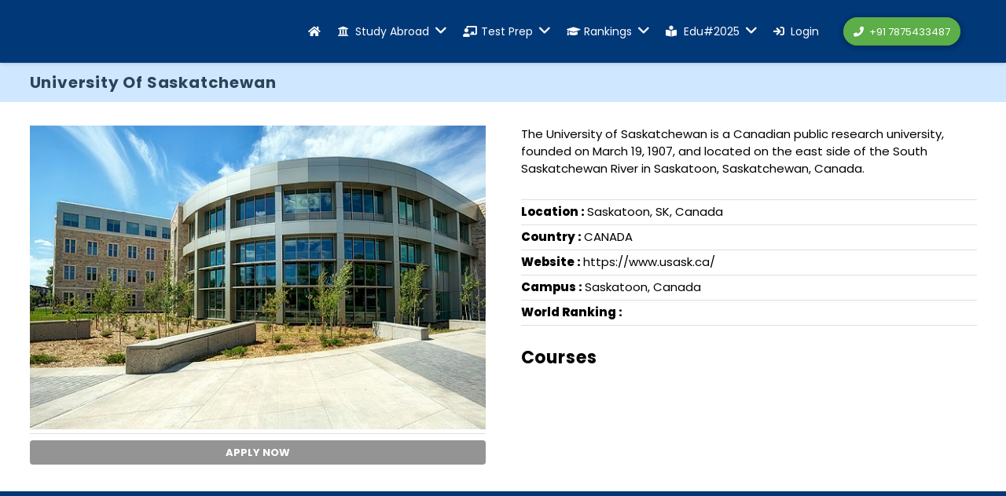

--- FILE ---
content_type: text/html; charset=UTF-8
request_url: https://studyabroadlife.org/institution/university-of-saskatchewan/
body_size: 54423
content:
<!DOCTYPE HTML>
<html lang="en-GB">
<head>
	<meta charset="UTF-8">
	<script id="lpData">
var lpData = {"site_url":"https:\/\/studyabroadlife.org","user_id":"0","theme":"impreza","lp_rest_url":"https:\/\/studyabroadlife.org\/wp-json\/","nonce":"93ec5791b1","is_course_archive":"","courses_url":"https:\/\/studyabroadlife.org\/courses\/","urlParams":[],"lp_version":"4.2.9.4","lp_rest_load_ajax":"https:\/\/studyabroadlife.org\/wp-json\/lp\/v1\/load_content_via_ajax\/","ajaxUrl":"https:\/\/studyabroadlife.org\/wp-admin\/admin-ajax.php","lpAjaxUrl":"https:\/\/studyabroadlife.org\/lp-ajax-handle","coverImageRatio":"5.16","toast":{"gravity":"bottom","position":"center","duration":3000,"close":1,"stopOnFocus":1,"classPrefix":"lp-toast"},"i18n":[]};
</script>
<script id="lpSettingCourses">
var lpSettingCourses = {"lpArchiveLoadAjax":"1","lpArchiveNoLoadAjaxFirst":"0","lpArchivePaginationType":"load-more","noLoadCoursesJs":"0"};
</script>
		<style id="learn-press-custom-css">
			:root {
				--lp-container-max-width: 1290px;
				--lp-cotainer-padding: 1rem;
				--lp-primary-color: #e53e32;
				--lp-secondary-color: #0c6fd8;
			}
		</style>
		<meta name='robots' content='index, follow, max-image-preview:large, max-snippet:-1, max-video-preview:-1' />
	<style>img:is([sizes="auto" i], [sizes^="auto," i]) { contain-intrinsic-size: 3000px 1500px }</style>
	<script>window._wca = window._wca || [];</script>
<!-- Google tag (gtag.js) consent mode dataLayer added by Site Kit -->
<script id="google_gtagjs-js-consent-mode-data-layer">
window.dataLayer = window.dataLayer || [];function gtag(){dataLayer.push(arguments);}
gtag('consent', 'default', {"ad_personalization":"denied","ad_storage":"denied","ad_user_data":"denied","analytics_storage":"denied","functionality_storage":"denied","security_storage":"denied","personalization_storage":"denied","region":["AT","BE","BG","CH","CY","CZ","DE","DK","EE","ES","FI","FR","GB","GR","HR","HU","IE","IS","IT","LI","LT","LU","LV","MT","NL","NO","PL","PT","RO","SE","SI","SK"],"wait_for_update":500});
window._googlesitekitConsentCategoryMap = {"statistics":["analytics_storage"],"marketing":["ad_storage","ad_user_data","ad_personalization"],"functional":["functionality_storage","security_storage"],"preferences":["personalization_storage"]};
window._googlesitekitConsents = {"ad_personalization":"denied","ad_storage":"denied","ad_user_data":"denied","analytics_storage":"denied","functionality_storage":"denied","security_storage":"denied","personalization_storage":"denied","region":["AT","BE","BG","CH","CY","CZ","DE","DK","EE","ES","FI","FR","GB","GR","HR","HU","IE","IS","IT","LI","LT","LU","LV","MT","NL","NO","PL","PT","RO","SE","SI","SK"],"wait_for_update":500};
</script>
<!-- End Google tag (gtag.js) consent mode dataLayer added by Site Kit -->

	<!-- This site is optimized with the Yoast SEO plugin v26.7 - https://yoast.com/wordpress/plugins/seo/ -->
	<title>University of Saskatchewan - Study Abroad Life</title>
	<link rel="canonical" href="https://studyabroadlife.org/institution/university-of-saskatchewan/" />
	<meta property="og:locale" content="en_GB" />
	<meta property="og:type" content="article" />
	<meta property="og:title" content="University of Saskatchewan - Study Abroad Life" />
	<meta property="og:url" content="https://studyabroadlife.org/institution/university-of-saskatchewan/" />
	<meta property="og:site_name" content="Study Abroad Life" />
	<meta property="article:modified_time" content="2022-06-22T11:53:37+00:00" />
	<meta property="og:image" content="https://studyabroadlife.org/wp-content/uploads/2022/06/Building-Image-of-University-of-Saskatchewan.jpeg" />
	<meta property="og:image:width" content="600" />
	<meta property="og:image:height" content="400" />
	<meta property="og:image:type" content="image/jpeg" />
	<meta name="twitter:card" content="summary_large_image" />
	<script type="application/ld+json" class="yoast-schema-graph">{"@context":"https://schema.org","@graph":[{"@type":"WebPage","@id":"https://studyabroadlife.org/institution/university-of-saskatchewan/","url":"https://studyabroadlife.org/institution/university-of-saskatchewan/","name":"University of Saskatchewan - Study Abroad Life","isPartOf":{"@id":"https://studyabroadlife.org/#website"},"primaryImageOfPage":{"@id":"https://studyabroadlife.org/institution/university-of-saskatchewan/#primaryimage"},"image":{"@id":"https://studyabroadlife.org/institution/university-of-saskatchewan/#primaryimage"},"thumbnailUrl":"https://studyabroadlife.org/wp-content/uploads/2022/06/Building-Image-of-University-of-Saskatchewan.jpeg","datePublished":"2022-06-15T12:23:47+00:00","dateModified":"2022-06-22T11:53:37+00:00","breadcrumb":{"@id":"https://studyabroadlife.org/institution/university-of-saskatchewan/#breadcrumb"},"inLanguage":"en-GB","potentialAction":[{"@type":"ReadAction","target":["https://studyabroadlife.org/institution/university-of-saskatchewan/"]}]},{"@type":"ImageObject","inLanguage":"en-GB","@id":"https://studyabroadlife.org/institution/university-of-saskatchewan/#primaryimage","url":"https://studyabroadlife.org/wp-content/uploads/2022/06/Building-Image-of-University-of-Saskatchewan.jpeg","contentUrl":"https://studyabroadlife.org/wp-content/uploads/2022/06/Building-Image-of-University-of-Saskatchewan.jpeg","width":600,"height":400},{"@type":"BreadcrumbList","@id":"https://studyabroadlife.org/institution/university-of-saskatchewan/#breadcrumb","itemListElement":[{"@type":"ListItem","position":1,"name":"Home","item":"https://studyabroadlife.org/"},{"@type":"ListItem","position":2,"name":"University of Saskatchewan"}]},{"@type":"WebSite","@id":"https://studyabroadlife.org/#website","url":"https://studyabroadlife.org/","name":"Study Abroad Life","description":"","potentialAction":[{"@type":"SearchAction","target":{"@type":"EntryPoint","urlTemplate":"https://studyabroadlife.org/?s={search_term_string}"},"query-input":{"@type":"PropertyValueSpecification","valueRequired":true,"valueName":"search_term_string"}}],"inLanguage":"en-GB"}]}</script>
	<!-- / Yoast SEO plugin. -->


<link rel='dns-prefetch' href='//cdn.jsdelivr.net' />
<link rel='dns-prefetch' href='//cdnjs.cloudflare.com' />
<link rel='dns-prefetch' href='//ajax.googleapis.com' />
<link rel='dns-prefetch' href='//stats.wp.com' />
<link rel='dns-prefetch' href='//www.googletagmanager.com' />
<link rel='dns-prefetch' href='//fonts.googleapis.com' />
<link rel='dns-prefetch' href='//pagead2.googlesyndication.com' />
<link rel="alternate" type="application/rss+xml" title="Study Abroad Life &raquo; Feed" href="https://studyabroadlife.org/feed/" />
<link rel="alternate" type="application/rss+xml" title="Study Abroad Life &raquo; Comments Feed" href="https://studyabroadlife.org/comments/feed/" />
<meta name="viewport" content="width=device-width, initial-scale=1">
<meta name="SKYPE_TOOLBAR" content="SKYPE_TOOLBAR_PARSER_COMPATIBLE">
<meta name="theme-color" content="#f5f5f5">
<meta property="og:title" content="University of Saskatchewan - Study Abroad Life">
<meta property="og:url" content="https://studyabroadlife.org/institution/university-of-saskatchewan/">
<meta property="og:locale" content="en_GB">
<meta property="og:site_name" content="Study Abroad Life">
<meta property="og:type" content="article">
<meta property="og:image" content="https://studyabroadlife.org/wp-content/uploads/2022/06/Building-Image-of-University-of-Saskatchewan.jpeg" itemprop="image">
<link rel="preload" href="https://studyabroadlife.org/wp-content/uploads/2020/04/Raleway-Regular.woff" as="font" type="font/woff" crossorigin><link rel="preload" href="https://studyabroadlife.org/wp-content/uploads/2020/04/GothamBlack.woff" as="font" type="font/woff" crossorigin><link rel="preload" href="https://studyabroadlife.org/wp-content/uploads/2020/04/GothamMedium.woff" as="font" type="font/woff" crossorigin><link rel="preload" href="https://studyabroadlife.org/wp-content/uploads/2022/05/Gotham-Light.woff" as="font" type="font/woff" crossorigin><link rel="preload" href="https://studyabroadlife.org/wp-content/uploads/2023/01/BuenosAires-Black.woff" as="font" type="font/woff" crossorigin><link rel="preload" href="https://studyabroadlife.org/wp-content/uploads/2023/01/BuenosAires-Bold.woff" as="font" type="font/woff" crossorigin><link rel="preload" href="https://studyabroadlife.org/wp-content/uploads/2023/01/BuenosAires-Book.woff" as="font" type="font/woff" crossorigin><link rel="preload" href="https://studyabroadlife.org/wp-content/uploads/2023/01/BuenosAires-SemiBold.woff" as="font" type="font/woff" crossorigin><link rel="preload" href="https://studyabroadlife.org/wp-content/uploads/2023/01/BuenosAires-Regular.woff" as="font" type="font/woff" crossorigin><script>
window._wpemojiSettings = {"baseUrl":"https:\/\/s.w.org\/images\/core\/emoji\/16.0.1\/72x72\/","ext":".png","svgUrl":"https:\/\/s.w.org\/images\/core\/emoji\/16.0.1\/svg\/","svgExt":".svg","source":{"concatemoji":"https:\/\/studyabroadlife.org\/wp-includes\/js\/wp-emoji-release.min.js?ver=6.8.3"}};
/*! This file is auto-generated */
!function(s,n){var o,i,e;function c(e){try{var t={supportTests:e,timestamp:(new Date).valueOf()};sessionStorage.setItem(o,JSON.stringify(t))}catch(e){}}function p(e,t,n){e.clearRect(0,0,e.canvas.width,e.canvas.height),e.fillText(t,0,0);var t=new Uint32Array(e.getImageData(0,0,e.canvas.width,e.canvas.height).data),a=(e.clearRect(0,0,e.canvas.width,e.canvas.height),e.fillText(n,0,0),new Uint32Array(e.getImageData(0,0,e.canvas.width,e.canvas.height).data));return t.every(function(e,t){return e===a[t]})}function u(e,t){e.clearRect(0,0,e.canvas.width,e.canvas.height),e.fillText(t,0,0);for(var n=e.getImageData(16,16,1,1),a=0;a<n.data.length;a++)if(0!==n.data[a])return!1;return!0}function f(e,t,n,a){switch(t){case"flag":return n(e,"\ud83c\udff3\ufe0f\u200d\u26a7\ufe0f","\ud83c\udff3\ufe0f\u200b\u26a7\ufe0f")?!1:!n(e,"\ud83c\udde8\ud83c\uddf6","\ud83c\udde8\u200b\ud83c\uddf6")&&!n(e,"\ud83c\udff4\udb40\udc67\udb40\udc62\udb40\udc65\udb40\udc6e\udb40\udc67\udb40\udc7f","\ud83c\udff4\u200b\udb40\udc67\u200b\udb40\udc62\u200b\udb40\udc65\u200b\udb40\udc6e\u200b\udb40\udc67\u200b\udb40\udc7f");case"emoji":return!a(e,"\ud83e\udedf")}return!1}function g(e,t,n,a){var r="undefined"!=typeof WorkerGlobalScope&&self instanceof WorkerGlobalScope?new OffscreenCanvas(300,150):s.createElement("canvas"),o=r.getContext("2d",{willReadFrequently:!0}),i=(o.textBaseline="top",o.font="600 32px Arial",{});return e.forEach(function(e){i[e]=t(o,e,n,a)}),i}function t(e){var t=s.createElement("script");t.src=e,t.defer=!0,s.head.appendChild(t)}"undefined"!=typeof Promise&&(o="wpEmojiSettingsSupports",i=["flag","emoji"],n.supports={everything:!0,everythingExceptFlag:!0},e=new Promise(function(e){s.addEventListener("DOMContentLoaded",e,{once:!0})}),new Promise(function(t){var n=function(){try{var e=JSON.parse(sessionStorage.getItem(o));if("object"==typeof e&&"number"==typeof e.timestamp&&(new Date).valueOf()<e.timestamp+604800&&"object"==typeof e.supportTests)return e.supportTests}catch(e){}return null}();if(!n){if("undefined"!=typeof Worker&&"undefined"!=typeof OffscreenCanvas&&"undefined"!=typeof URL&&URL.createObjectURL&&"undefined"!=typeof Blob)try{var e="postMessage("+g.toString()+"("+[JSON.stringify(i),f.toString(),p.toString(),u.toString()].join(",")+"));",a=new Blob([e],{type:"text/javascript"}),r=new Worker(URL.createObjectURL(a),{name:"wpTestEmojiSupports"});return void(r.onmessage=function(e){c(n=e.data),r.terminate(),t(n)})}catch(e){}c(n=g(i,f,p,u))}t(n)}).then(function(e){for(var t in e)n.supports[t]=e[t],n.supports.everything=n.supports.everything&&n.supports[t],"flag"!==t&&(n.supports.everythingExceptFlag=n.supports.everythingExceptFlag&&n.supports[t]);n.supports.everythingExceptFlag=n.supports.everythingExceptFlag&&!n.supports.flag,n.DOMReady=!1,n.readyCallback=function(){n.DOMReady=!0}}).then(function(){return e}).then(function(){var e;n.supports.everything||(n.readyCallback(),(e=n.source||{}).concatemoji?t(e.concatemoji):e.wpemoji&&e.twemoji&&(t(e.twemoji),t(e.wpemoji)))}))}((window,document),window._wpemojiSettings);
</script>
<style id='wp-emoji-styles-inline-css'>

	img.wp-smiley, img.emoji {
		display: inline !important;
		border: none !important;
		box-shadow: none !important;
		height: 1em !important;
		width: 1em !important;
		margin: 0 0.07em !important;
		vertical-align: -0.1em !important;
		background: none !important;
		padding: 0 !important;
	}
</style>
<link rel='stylesheet' id='wp-block-library-css' href='https://studyabroadlife.org/wp-includes/css/dist/block-library/style.min.css?ver=6.8.3' media='all' />
<style id='classic-theme-styles-inline-css'>
/*! This file is auto-generated */
.wp-block-button__link{color:#fff;background-color:#32373c;border-radius:9999px;box-shadow:none;text-decoration:none;padding:calc(.667em + 2px) calc(1.333em + 2px);font-size:1.125em}.wp-block-file__button{background:#32373c;color:#fff;text-decoration:none}
</style>
<link rel='stylesheet' id='mediaelement-css' href='https://studyabroadlife.org/wp-includes/js/mediaelement/mediaelementplayer-legacy.min.css?ver=4.2.17' media='all' />
<link rel='stylesheet' id='wp-mediaelement-css' href='https://studyabroadlife.org/wp-includes/js/mediaelement/wp-mediaelement.min.css?ver=6.8.3' media='all' />
<style id='jetpack-sharing-buttons-style-inline-css'>
.jetpack-sharing-buttons__services-list{display:flex;flex-direction:row;flex-wrap:wrap;gap:0;list-style-type:none;margin:5px;padding:0}.jetpack-sharing-buttons__services-list.has-small-icon-size{font-size:12px}.jetpack-sharing-buttons__services-list.has-normal-icon-size{font-size:16px}.jetpack-sharing-buttons__services-list.has-large-icon-size{font-size:24px}.jetpack-sharing-buttons__services-list.has-huge-icon-size{font-size:36px}@media print{.jetpack-sharing-buttons__services-list{display:none!important}}.editor-styles-wrapper .wp-block-jetpack-sharing-buttons{gap:0;padding-inline-start:0}ul.jetpack-sharing-buttons__services-list.has-background{padding:1.25em 2.375em}
</style>
<style id='global-styles-inline-css'>
:root{--wp--preset--aspect-ratio--square: 1;--wp--preset--aspect-ratio--4-3: 4/3;--wp--preset--aspect-ratio--3-4: 3/4;--wp--preset--aspect-ratio--3-2: 3/2;--wp--preset--aspect-ratio--2-3: 2/3;--wp--preset--aspect-ratio--16-9: 16/9;--wp--preset--aspect-ratio--9-16: 9/16;--wp--preset--color--black: #000000;--wp--preset--color--cyan-bluish-gray: #abb8c3;--wp--preset--color--white: #ffffff;--wp--preset--color--pale-pink: #f78da7;--wp--preset--color--vivid-red: #cf2e2e;--wp--preset--color--luminous-vivid-orange: #ff6900;--wp--preset--color--luminous-vivid-amber: #fcb900;--wp--preset--color--light-green-cyan: #7bdcb5;--wp--preset--color--vivid-green-cyan: #00d084;--wp--preset--color--pale-cyan-blue: #8ed1fc;--wp--preset--color--vivid-cyan-blue: #0693e3;--wp--preset--color--vivid-purple: #9b51e0;--wp--preset--gradient--vivid-cyan-blue-to-vivid-purple: linear-gradient(135deg,rgba(6,147,227,1) 0%,rgb(155,81,224) 100%);--wp--preset--gradient--light-green-cyan-to-vivid-green-cyan: linear-gradient(135deg,rgb(122,220,180) 0%,rgb(0,208,130) 100%);--wp--preset--gradient--luminous-vivid-amber-to-luminous-vivid-orange: linear-gradient(135deg,rgba(252,185,0,1) 0%,rgba(255,105,0,1) 100%);--wp--preset--gradient--luminous-vivid-orange-to-vivid-red: linear-gradient(135deg,rgba(255,105,0,1) 0%,rgb(207,46,46) 100%);--wp--preset--gradient--very-light-gray-to-cyan-bluish-gray: linear-gradient(135deg,rgb(238,238,238) 0%,rgb(169,184,195) 100%);--wp--preset--gradient--cool-to-warm-spectrum: linear-gradient(135deg,rgb(74,234,220) 0%,rgb(151,120,209) 20%,rgb(207,42,186) 40%,rgb(238,44,130) 60%,rgb(251,105,98) 80%,rgb(254,248,76) 100%);--wp--preset--gradient--blush-light-purple: linear-gradient(135deg,rgb(255,206,236) 0%,rgb(152,150,240) 100%);--wp--preset--gradient--blush-bordeaux: linear-gradient(135deg,rgb(254,205,165) 0%,rgb(254,45,45) 50%,rgb(107,0,62) 100%);--wp--preset--gradient--luminous-dusk: linear-gradient(135deg,rgb(255,203,112) 0%,rgb(199,81,192) 50%,rgb(65,88,208) 100%);--wp--preset--gradient--pale-ocean: linear-gradient(135deg,rgb(255,245,203) 0%,rgb(182,227,212) 50%,rgb(51,167,181) 100%);--wp--preset--gradient--electric-grass: linear-gradient(135deg,rgb(202,248,128) 0%,rgb(113,206,126) 100%);--wp--preset--gradient--midnight: linear-gradient(135deg,rgb(2,3,129) 0%,rgb(40,116,252) 100%);--wp--preset--font-size--small: 13px;--wp--preset--font-size--medium: 20px;--wp--preset--font-size--large: 36px;--wp--preset--font-size--x-large: 42px;--wp--preset--spacing--20: 0.44rem;--wp--preset--spacing--30: 0.67rem;--wp--preset--spacing--40: 1rem;--wp--preset--spacing--50: 1.5rem;--wp--preset--spacing--60: 2.25rem;--wp--preset--spacing--70: 3.38rem;--wp--preset--spacing--80: 5.06rem;--wp--preset--shadow--natural: 6px 6px 9px rgba(0, 0, 0, 0.2);--wp--preset--shadow--deep: 12px 12px 50px rgba(0, 0, 0, 0.4);--wp--preset--shadow--sharp: 6px 6px 0px rgba(0, 0, 0, 0.2);--wp--preset--shadow--outlined: 6px 6px 0px -3px rgba(255, 255, 255, 1), 6px 6px rgba(0, 0, 0, 1);--wp--preset--shadow--crisp: 6px 6px 0px rgba(0, 0, 0, 1);}:where(.is-layout-flex){gap: 0.5em;}:where(.is-layout-grid){gap: 0.5em;}body .is-layout-flex{display: flex;}.is-layout-flex{flex-wrap: wrap;align-items: center;}.is-layout-flex > :is(*, div){margin: 0;}body .is-layout-grid{display: grid;}.is-layout-grid > :is(*, div){margin: 0;}:where(.wp-block-columns.is-layout-flex){gap: 2em;}:where(.wp-block-columns.is-layout-grid){gap: 2em;}:where(.wp-block-post-template.is-layout-flex){gap: 1.25em;}:where(.wp-block-post-template.is-layout-grid){gap: 1.25em;}.has-black-color{color: var(--wp--preset--color--black) !important;}.has-cyan-bluish-gray-color{color: var(--wp--preset--color--cyan-bluish-gray) !important;}.has-white-color{color: var(--wp--preset--color--white) !important;}.has-pale-pink-color{color: var(--wp--preset--color--pale-pink) !important;}.has-vivid-red-color{color: var(--wp--preset--color--vivid-red) !important;}.has-luminous-vivid-orange-color{color: var(--wp--preset--color--luminous-vivid-orange) !important;}.has-luminous-vivid-amber-color{color: var(--wp--preset--color--luminous-vivid-amber) !important;}.has-light-green-cyan-color{color: var(--wp--preset--color--light-green-cyan) !important;}.has-vivid-green-cyan-color{color: var(--wp--preset--color--vivid-green-cyan) !important;}.has-pale-cyan-blue-color{color: var(--wp--preset--color--pale-cyan-blue) !important;}.has-vivid-cyan-blue-color{color: var(--wp--preset--color--vivid-cyan-blue) !important;}.has-vivid-purple-color{color: var(--wp--preset--color--vivid-purple) !important;}.has-black-background-color{background-color: var(--wp--preset--color--black) !important;}.has-cyan-bluish-gray-background-color{background-color: var(--wp--preset--color--cyan-bluish-gray) !important;}.has-white-background-color{background-color: var(--wp--preset--color--white) !important;}.has-pale-pink-background-color{background-color: var(--wp--preset--color--pale-pink) !important;}.has-vivid-red-background-color{background-color: var(--wp--preset--color--vivid-red) !important;}.has-luminous-vivid-orange-background-color{background-color: var(--wp--preset--color--luminous-vivid-orange) !important;}.has-luminous-vivid-amber-background-color{background-color: var(--wp--preset--color--luminous-vivid-amber) !important;}.has-light-green-cyan-background-color{background-color: var(--wp--preset--color--light-green-cyan) !important;}.has-vivid-green-cyan-background-color{background-color: var(--wp--preset--color--vivid-green-cyan) !important;}.has-pale-cyan-blue-background-color{background-color: var(--wp--preset--color--pale-cyan-blue) !important;}.has-vivid-cyan-blue-background-color{background-color: var(--wp--preset--color--vivid-cyan-blue) !important;}.has-vivid-purple-background-color{background-color: var(--wp--preset--color--vivid-purple) !important;}.has-black-border-color{border-color: var(--wp--preset--color--black) !important;}.has-cyan-bluish-gray-border-color{border-color: var(--wp--preset--color--cyan-bluish-gray) !important;}.has-white-border-color{border-color: var(--wp--preset--color--white) !important;}.has-pale-pink-border-color{border-color: var(--wp--preset--color--pale-pink) !important;}.has-vivid-red-border-color{border-color: var(--wp--preset--color--vivid-red) !important;}.has-luminous-vivid-orange-border-color{border-color: var(--wp--preset--color--luminous-vivid-orange) !important;}.has-luminous-vivid-amber-border-color{border-color: var(--wp--preset--color--luminous-vivid-amber) !important;}.has-light-green-cyan-border-color{border-color: var(--wp--preset--color--light-green-cyan) !important;}.has-vivid-green-cyan-border-color{border-color: var(--wp--preset--color--vivid-green-cyan) !important;}.has-pale-cyan-blue-border-color{border-color: var(--wp--preset--color--pale-cyan-blue) !important;}.has-vivid-cyan-blue-border-color{border-color: var(--wp--preset--color--vivid-cyan-blue) !important;}.has-vivid-purple-border-color{border-color: var(--wp--preset--color--vivid-purple) !important;}.has-vivid-cyan-blue-to-vivid-purple-gradient-background{background: var(--wp--preset--gradient--vivid-cyan-blue-to-vivid-purple) !important;}.has-light-green-cyan-to-vivid-green-cyan-gradient-background{background: var(--wp--preset--gradient--light-green-cyan-to-vivid-green-cyan) !important;}.has-luminous-vivid-amber-to-luminous-vivid-orange-gradient-background{background: var(--wp--preset--gradient--luminous-vivid-amber-to-luminous-vivid-orange) !important;}.has-luminous-vivid-orange-to-vivid-red-gradient-background{background: var(--wp--preset--gradient--luminous-vivid-orange-to-vivid-red) !important;}.has-very-light-gray-to-cyan-bluish-gray-gradient-background{background: var(--wp--preset--gradient--very-light-gray-to-cyan-bluish-gray) !important;}.has-cool-to-warm-spectrum-gradient-background{background: var(--wp--preset--gradient--cool-to-warm-spectrum) !important;}.has-blush-light-purple-gradient-background{background: var(--wp--preset--gradient--blush-light-purple) !important;}.has-blush-bordeaux-gradient-background{background: var(--wp--preset--gradient--blush-bordeaux) !important;}.has-luminous-dusk-gradient-background{background: var(--wp--preset--gradient--luminous-dusk) !important;}.has-pale-ocean-gradient-background{background: var(--wp--preset--gradient--pale-ocean) !important;}.has-electric-grass-gradient-background{background: var(--wp--preset--gradient--electric-grass) !important;}.has-midnight-gradient-background{background: var(--wp--preset--gradient--midnight) !important;}.has-small-font-size{font-size: var(--wp--preset--font-size--small) !important;}.has-medium-font-size{font-size: var(--wp--preset--font-size--medium) !important;}.has-large-font-size{font-size: var(--wp--preset--font-size--large) !important;}.has-x-large-font-size{font-size: var(--wp--preset--font-size--x-large) !important;}
:where(.wp-block-post-template.is-layout-flex){gap: 1.25em;}:where(.wp-block-post-template.is-layout-grid){gap: 1.25em;}
:where(.wp-block-columns.is-layout-flex){gap: 2em;}:where(.wp-block-columns.is-layout-grid){gap: 2em;}
:root :where(.wp-block-pullquote){font-size: 1.5em;line-height: 1.6;}
</style>
<style id='sal-leads-style-inline-css'>

            .sal-leads-form {max-width:600px;margin:20px auto;padding:20px;border:1px solid #ccc;border-radius:10px;background:#fff;}
            .sal-leads-form label {
                font-weight:600;
                margin-bottom:5px;
                display:block;
                text-transform: uppercase;
                color: #054c92;
                text-align: left;
            }
            .sal-leads-form input,.sal-leads-form select {width:100%;padding:2px;margin-bottom:15px;border:1px solid #ccc;border-radius:5px;transition:border-color 0.3s;}
            .sal-leads-form input.error,.sal-leads-form select.error {border-color:red;background:#fff0f0;}
            .sal-leads-form button {background:#007BFF;color:#fff;padding:10px 20px;border:none;border-radius:5px;cursor:pointer;}
            .sal-leads-form button:hover {background:#0056b3;}
            .two-columns {display:flex;gap:10px;}
            .two-columns .input-field {flex:1;}
            .jobs-message {display:none;padding:20px;background:#f8f8f8;border:1px dashed #ccc;border-radius:8px;text-align:center;}
            .scan-message {display:none;padding:20px;background:#91bacb;border:1px dashed #ccc;border-radius:8px;text-align:center;}
            .refer-message {display:none;padding:20px;background:#91bacb;border:1px dashed #ccc;border-radius:8px;text-align:center;}
            .sal-success-msg {max-width:600px;margin:20px auto;padding:20px;border:2px solid #28a745;border-radius:10px;background:#e9f9ee;color:#155724;font-size:16px;line-height:1.5;display:none;}
            .sal-success-msg strong {font-size:18px;}
            .sal-popup-button {background:#007BFF;color:#fff;padding:12px 24px;border:none;border-radius:5px;cursor:pointer;font-size:16px;}
            .sal-modal-wrapper {display:none;position:fixed;z-index:1000;left:0;top:0;width:100%;height:100%;overflow:auto;background-color:rgba(0,0,0,0.4);padding-top:60px;}
            .sal-modal-content {background-color:#e42327;margin:5% auto;padding:20px;border:1px solid #888;width:90%;max-width:600px;border-radius:10px;position:relative;}
            .sal-modal-close-btn {color:#aaa;float:right;font-size:28px;font-weight:bold;position:absolute;top:10px;right:20px;}
            .sal-modal-close-btn:hover,.sal-modal-close-btn:focus {color:#000;text-decoration:none;cursor:pointer;}
        
</style>
<link rel='stylesheet' id='wapf-frontend-css-css' href='https://studyabroadlife.org/wp-content/plugins/advanced-product-fields-for-woocommerce/assets/css/frontend.min.css?ver=1.6.17' media='all' />
<link rel='stylesheet' id='toastr-css-css' href='https://cdnjs.cloudflare.com/ajax/libs/toastr.js/latest/css/toastr.min.css?ver=2.1.4' media='all' />
<link rel='stylesheet' id='font-awesome-css' href='https://cdnjs.cloudflare.com/ajax/libs/font-awesome/6.5.0/css/all.min.css?ver=6.5.0' media='all' />
<link rel='stylesheet' id='chp-toastr-css-css' href='https://cdnjs.cloudflare.com/ajax/libs/toastr.js/latest/css/toastr.min.css?ver=2.1.4' media='all' />
<link rel='stylesheet' id='simple-stopwatch-css' href='https://studyabroadlife.org/wp-content/plugins/simple-stopwatch/public/css/simple-stopwatch-public.css?ver=1.0.1' media='all' />
<style id='woocommerce-inline-inline-css'>
.woocommerce form .form-row .required { visibility: visible; }
</style>
<link rel='stylesheet' id='bootstrap-style-css' href='https://studyabroadlife.org/wp-content/plugins/audio_plugin/assets/css/bootstrap.css?ver=6.8.3' media='all' />
<link rel='stylesheet' id='toastr-style-css' href='https://cdnjs.cloudflare.com/ajax/libs/toastr.js/latest/css/toastr.min.css?ver=6.8.3' media='all' />
<link rel='stylesheet' id='writer-style-css' href='https://studyabroadlife.org/wp-content/plugins/writter_plugin/assets/css/style.css?ver=6.8.3' media='all' />
<link rel='stylesheet' id='h5p-plugin-styles-css' href='https://studyabroadlife.org/wp-content/plugins/h5p/h5p-php-library/styles/h5p.css?ver=1.16.0' media='all' />
<link rel='stylesheet' id='if-menu-site-css-css' href='https://studyabroadlife.org/wp-content/plugins/if-menu/assets/if-menu-site.css?ver=6.8.3' media='all' />
<style id='sal-franchisee-style-inline-css'>
.sal-franchisee-form{max-width:760px;margin:20px auto;padding:20px;border:1px solid #ccc;border-radius:10px;background:#fff;}
.sal-franchisee-form label{font-weight:600;margin-bottom:6px;display:block;color:#054c92;}
.sal-franchisee-form input,.sal-franchisee-form textarea,.sal-franchisee-form select{width:100%;padding:10px;margin-bottom:14px;border:1px solid #ccc;border-radius:6px;box-sizing:border-box;}
.sal-franchisee-form textarea{min-height:100px;}
.sal-franchisee-form .two-columns{display:flex;gap:12px;flex-wrap:wrap;}
.sal-franchisee-form .two-columns .input-field{flex:1;min-width:200px;}
.sal-franchisee-form button{background:#007BFF;color:#fff;padding:10px 18px;border:none;border-radius:6px;cursor:pointer;}
.sal-franchisee-form .error{border-color:#d9534f !important;background:#fff5f5;}
.sal-franchisee-success{max-width:760px;margin:18px auto;padding:18px;border:2px solid #28a745;border-radius:8px;background:#e9f9ee;color:#155724;}
</style>
<link rel='stylesheet' id='brands-styles-css' href='https://studyabroadlife.org/wp-content/plugins/woocommerce/assets/css/brands.css?ver=10.2.3' media='all' />
<link rel='stylesheet' id='us-fonts-css' href='https://fonts.googleapis.com/css?family=Poppins%3A700%2C800%2C400&#038;display=swap&#038;ver=6.8.3' media='all' />
<link rel='stylesheet' id='wpdreams-asl-basic-css' href='https://studyabroadlife.org/wp-content/plugins/ajax-search-lite/css/style.basic.css?ver=4.13.4' media='all' />
<style id='wpdreams-asl-basic-inline-css'>

					div[id*='ajaxsearchlitesettings'].searchsettings .asl_option_inner label {
						font-size: 0px !important;
						color: rgba(0, 0, 0, 0);
					}
					div[id*='ajaxsearchlitesettings'].searchsettings .asl_option_inner label:after {
						font-size: 11px !important;
						position: absolute;
						top: 0;
						left: 0;
						z-index: 1;
					}
					.asl_w_container {
						width: 100%;
						margin: 0px 0px 0px 0px;
						min-width: 200px;
					}
					div[id*='ajaxsearchlite'].asl_m {
						width: 100%;
					}
					div[id*='ajaxsearchliteres'].wpdreams_asl_results div.resdrg span.highlighted {
						font-weight: bold;
						color: rgba(217, 49, 43, 1);
						background-color: rgba(238, 238, 238, 1);
					}
					div[id*='ajaxsearchliteres'].wpdreams_asl_results .results img.asl_image {
						width: 70px;
						height: 70px;
						object-fit: cover;
					}
					div[id*='ajaxsearchlite'].asl_r .results {
						max-height: none;
					}
					div[id*='ajaxsearchlite'].asl_r {
						position: absolute;
					}
				
						div.asl_r.asl_w.vertical .results .item::after {
							display: block;
							position: absolute;
							bottom: 0;
							content: '';
							height: 1px;
							width: 100%;
							background: #D8D8D8;
						}
						div.asl_r.asl_w.vertical .results .item.asl_last_item::after {
							display: none;
						}
					
</style>
<link rel='stylesheet' id='wpdreams-asl-instance-css' href='https://studyabroadlife.org/wp-content/plugins/ajax-search-lite/css/style-curvy-blue.css?ver=4.13.4' media='all' />
<link rel='stylesheet' id='us-style-css' href='https://studyabroadlife.org/wp-content/themes/impreza/css/style.min.css?ver=8.9' media='all' />
<link rel='stylesheet' id='us-woocommerce-css' href='https://studyabroadlife.org/wp-content/themes/impreza/common/css/plugins/woocommerce.min.css?ver=8.9' media='all' />
<link rel='stylesheet' id='bsf-Defaults-css' href='https://studyabroadlife.org/wp-content/uploads/smile_fonts/Defaults/Defaults.css?ver=3.21.1' media='all' />
<link rel='stylesheet' id='ultimate-vc-addons-style-css' href='https://studyabroadlife.org/wp-content/plugins/Ultimate_VC_Addons/assets/min-css/style.min.css?ver=3.21.1' media='all' />
<link rel='stylesheet' id='learnpress-widgets-css' href='https://studyabroadlife.org/wp-content/plugins/learnpress/assets/css/widgets.min.css?ver=4.2.9.4' media='all' />
<script src="https://studyabroadlife.org/wp-includes/js/jquery/jquery.min.js?ver=3.7.1" id="jquery-core-js"></script>
<script src="https://studyabroadlife.org/wp-content/plugins/simple-stopwatch/public/js/simple-stopwatch-public.js?ver=1.0.1" id="simple-stopwatch-js"></script>
<script src="https://studyabroadlife.org/wp-content/plugins/woocommerce/assets/js/jquery-blockui/jquery.blockUI.min.js?ver=2.7.0-wc.10.2.3" id="jquery-blockui-js" defer data-wp-strategy="defer"></script>
<script id="wc-add-to-cart-js-extra">
var wc_add_to_cart_params = {"ajax_url":"\/wp-admin\/admin-ajax.php","wc_ajax_url":"\/?wc-ajax=%%endpoint%%","i18n_view_cart":"View basket","cart_url":"https:\/\/studyabroadlife.org\/cart\/","is_cart":"","cart_redirect_after_add":"no"};
</script>
<script src="https://studyabroadlife.org/wp-content/plugins/woocommerce/assets/js/frontend/add-to-cart.min.js?ver=10.2.3" id="wc-add-to-cart-js" defer data-wp-strategy="defer"></script>
<script src="https://studyabroadlife.org/wp-content/plugins/woocommerce/assets/js/js-cookie/js.cookie.min.js?ver=2.1.4-wc.10.2.3" id="js-cookie-js" defer data-wp-strategy="defer"></script>
<script id="woocommerce-js-extra">
var woocommerce_params = {"ajax_url":"\/wp-admin\/admin-ajax.php","wc_ajax_url":"\/?wc-ajax=%%endpoint%%","i18n_password_show":"Show password","i18n_password_hide":"Hide password"};
</script>
<script src="https://studyabroadlife.org/wp-content/plugins/woocommerce/assets/js/frontend/woocommerce.min.js?ver=10.2.3" id="woocommerce-js" defer data-wp-strategy="defer"></script>
<script id="sal-franchisee-js-js-after">
document.addEventListener('DOMContentLoaded', function(){
    var forms = document.querySelectorAll('.sal-franchisee-form');
    forms.forEach(function(form){
        form.addEventListener('submit', function(e){
            var error = false;
            var first = null;
            form.querySelectorAll('.error').forEach(function(el){ el.classList.remove('error'); });
            var required = form.querySelectorAll('.required-field');
            required.forEach(function(field){
                if(!field.value || !field.value.toString().trim()){
                    field.classList.add('error');
                    if(!first) first = field;
                    error = true;
                }
            });
            var nameRegex = /^[A-Za-z\s]+$/;
            var fname = form.querySelector('[name=fname]');
            var lname = form.querySelector('[name=lname]');
            if(fname && fname.value && !nameRegex.test(fname.value)){ fname.classList.add('error'); if(!first) first = fname; error = true; }
            if(lname && lname.value && !nameRegex.test(lname.value)){ lname.classList.add('error'); if(!first) first = lname; error = true; }
            var phone = form.querySelector('[name=phone]');
            if(phone && phone.value && !/^[0-9]+$/.test(phone.value)){ phone.classList.add('error'); if(!first) first = phone; error = true; }
            if(error){ e.preventDefault(); if(first) first.focus(); return false; }
            return true;
        });
    });
});
</script>
<script src="https://stats.wp.com/s-202603.js" id="woocommerce-analytics-js" defer data-wp-strategy="defer"></script>

<!-- Google tag (gtag.js) snippet added by Site Kit -->
<!-- Google Analytics snippet added by Site Kit -->
<!-- Google Ads snippet added by Site Kit -->
<script src="https://www.googletagmanager.com/gtag/js?id=GT-TWZC6VC" id="google_gtagjs-js" async></script>
<script id="google_gtagjs-js-after">
window.dataLayer = window.dataLayer || [];function gtag(){dataLayer.push(arguments);}
gtag("set","linker",{"domains":["studyabroadlife.org"]});
gtag("js", new Date());
gtag("set", "developer_id.dZTNiMT", true);
gtag("config", "GT-TWZC6VC");
gtag("config", "AW-1006656308");
</script>
<script src="https://studyabroadlife.org/wp-content/plugins/Ultimate_VC_Addons/assets/min-js/ultimate-params.min.js?ver=3.21.1" id="ultimate-vc-addons-params-js"></script>
<script src="https://studyabroadlife.org/wp-content/plugins/Ultimate_VC_Addons/assets/min-js/custom.min.js?ver=3.21.1" id="ultimate-vc-addons-custom-js"></script>
<script src="https://studyabroadlife.org/wp-content/plugins/learnpress/assets/js/dist/loadAJAX.min.js?ver=4.2.9.4" id="lp-load-ajax-js" async data-wp-strategy="async"></script>
<script></script><link rel="https://api.w.org/" href="https://studyabroadlife.org/wp-json/" /><link rel="alternate" title="JSON" type="application/json" href="https://studyabroadlife.org/wp-json/wp/v2/institution/31479" /><link rel="EditURI" type="application/rsd+xml" title="RSD" href="https://studyabroadlife.org/xmlrpc.php?rsd" />
<meta name="generator" content="WordPress 6.8.3" />
<meta name="generator" content="WooCommerce 10.2.3" />
<link rel="alternate" title="oEmbed (JSON)" type="application/json+oembed" href="https://studyabroadlife.org/wp-json/oembed/1.0/embed?url=https%3A%2F%2Fstudyabroadlife.org%2Finstitution%2Funiversity-of-saskatchewan%2F" />
<link rel="alternate" title="oEmbed (XML)" type="text/xml+oembed" href="https://studyabroadlife.org/wp-json/oembed/1.0/embed?url=https%3A%2F%2Fstudyabroadlife.org%2Finstitution%2Funiversity-of-saskatchewan%2F&#038;format=xml" />
<meta name="generator" content="Site Kit by Google 1.170.0" /><meta name="ti-site-data" content="[base64]" />	<style>img#wpstats{display:none}</style>
				<script>
			if ( ! /Android|webOS|iPhone|iPad|iPod|BlackBerry|IEMobile|Opera Mini/i.test( navigator.userAgent ) ) {
				var root = document.getElementsByTagName( 'html' )[ 0 ]
				root.className += " no-touch";
			}
		</script>
			<noscript><style>.woocommerce-product-gallery{ opacity: 1 !important; }</style></noscript>
	
<!-- Google AdSense meta tags added by Site Kit -->
<meta name="google-adsense-platform-account" content="ca-host-pub-2644536267352236">
<meta name="google-adsense-platform-domain" content="sitekit.withgoogle.com">
<!-- End Google AdSense meta tags added by Site Kit -->
				<link rel="preconnect" href="https://fonts.gstatic.com" crossorigin />
				<link rel="preload" as="style" href="//fonts.googleapis.com/css?family=Open+Sans&display=swap" />
								<link rel="stylesheet" href="//fonts.googleapis.com/css?family=Open+Sans&display=swap" media="all" />
				<meta name="generator" content="Powered by WPBakery Page Builder - drag and drop page builder for WordPress."/>

<!-- Google Tag Manager snippet added by Site Kit -->
<script>
			( function( w, d, s, l, i ) {
				w[l] = w[l] || [];
				w[l].push( {'gtm.start': new Date().getTime(), event: 'gtm.js'} );
				var f = d.getElementsByTagName( s )[0],
					j = d.createElement( s ), dl = l != 'dataLayer' ? '&l=' + l : '';
				j.async = true;
				j.src = 'https://www.googletagmanager.com/gtm.js?id=' + i + dl;
				f.parentNode.insertBefore( j, f );
			} )( window, document, 'script', 'dataLayer', 'GTM-N3NTWQL5' );
			
</script>

<!-- End Google Tag Manager snippet added by Site Kit -->

<!-- Google AdSense snippet added by Site Kit -->
<script async src="https://pagead2.googlesyndication.com/pagead/js/adsbygoogle.js?client=ca-pub-6743787584980856&amp;host=ca-host-pub-2644536267352236" crossorigin="anonymous"></script>

<!-- End Google AdSense snippet added by Site Kit -->
<link rel="icon" href="https://studyabroadlife.org/wp-content/uploads/2024/07/faviconsal.png" sizes="32x32" />
<link rel="icon" href="https://studyabroadlife.org/wp-content/uploads/2024/07/faviconsal.png" sizes="192x192" />
<link rel="apple-touch-icon" href="https://studyabroadlife.org/wp-content/uploads/2024/07/faviconsal.png" />
<meta name="msapplication-TileImage" content="https://studyabroadlife.org/wp-content/uploads/2024/07/faviconsal.png" />
<noscript><style> .wpb_animate_when_almost_visible { opacity: 1; }</style></noscript>		<style id="us-icon-fonts">@font-face{font-display:block;font-style:normal;font-family:"fontawesome";font-weight:900;src:url("https://studyabroadlife.org/wp-content/themes/impreza/fonts/fa-solid-900.woff2?ver=8.9") format("woff2"),url("https://studyabroadlife.org/wp-content/themes/impreza/fonts/fa-solid-900.woff?ver=8.9") format("woff")}.fas{font-family:"fontawesome";font-weight:900}@font-face{font-display:block;font-style:normal;font-family:"fontawesome";font-weight:400;src:url("https://studyabroadlife.org/wp-content/themes/impreza/fonts/fa-regular-400.woff2?ver=8.9") format("woff2"),url("https://studyabroadlife.org/wp-content/themes/impreza/fonts/fa-regular-400.woff?ver=8.9") format("woff")}.far{font-family:"fontawesome";font-weight:400}@font-face{font-display:block;font-style:normal;font-family:"fontawesome";font-weight:300;src:url("https://studyabroadlife.org/wp-content/themes/impreza/fonts/fa-light-300.woff2?ver=8.9") format("woff2"),url("https://studyabroadlife.org/wp-content/themes/impreza/fonts/fa-light-300.woff?ver=8.9") format("woff")}.fal{font-family:"fontawesome";font-weight:300}@font-face{font-display:block;font-style:normal;font-family:"Font Awesome 5 Duotone";font-weight:900;src:url("https://studyabroadlife.org/wp-content/themes/impreza/fonts/fa-duotone-900.woff2?ver=8.9") format("woff2"),url("https://studyabroadlife.org/wp-content/themes/impreza/fonts/fa-duotone-900.woff?ver=8.9") format("woff")}.fad{font-family:"Font Awesome 5 Duotone";font-weight:900}.fad{position:relative}.fad:before{position:absolute}.fad:after{opacity:0.4}@font-face{font-display:block;font-style:normal;font-family:"Font Awesome 5 Brands";font-weight:400;src:url("https://studyabroadlife.org/wp-content/themes/impreza/fonts/fa-brands-400.woff2?ver=8.9") format("woff2"),url("https://studyabroadlife.org/wp-content/themes/impreza/fonts/fa-brands-400.woff?ver=8.9") format("woff")}.fab{font-family:"Font Awesome 5 Brands";font-weight:400}@font-face{font-display:block;font-style:normal;font-family:"Material Icons";font-weight:400;src:url("https://studyabroadlife.org/wp-content/themes/impreza/fonts/material-icons.woff2?ver=8.9") format("woff2"),url("https://studyabroadlife.org/wp-content/themes/impreza/fonts/material-icons.woff?ver=8.9") format("woff")}.material-icons{font-family:"Material Icons";font-weight:400}</style>
				<style id="us-theme-options-css">:root{--color-header-middle-bg:#1d3975;--color-header-middle-bg-grad:#1d3975;--color-header-middle-text:#ffffff;--color-header-middle-text-hover:#00BCD4;--color-header-transparent-bg:transparent;--color-header-transparent-bg-grad:transparent;--color-header-transparent-text:#ffffff;--color-header-transparent-text-hover:#ffffff;--color-chrome-toolbar:#f5f5f5;--color-chrome-toolbar-grad:#f5f5f5;--color-header-top-bg:#00BCD4;--color-header-top-bg-grad:#00BCD4;--color-header-top-text:#ffffff;--color-header-top-text-hover:#ffffff;--color-header-top-transparent-bg:rgba(0,0,0,0.2);--color-header-top-transparent-bg-grad:rgba(0,0,0,0.2);--color-header-top-transparent-text:rgba(255,255,255,0.66);--color-header-top-transparent-text-hover:#fff;--color-content-bg:#ffffff;--color-content-bg-grad:#ffffff;--color-content-bg-alt:#ffffff;--color-content-bg-alt-grad:#ffffff;--color-content-border:#dedede;--color-content-heading:#000000;--color-content-heading-grad:#000000;--color-content-text:#000000;--color-content-link:#da2128;--color-content-link-hover:#385dab;--color-content-primary:#da2128;--color-content-primary-grad:#da2128;--color-content-secondary:#1d3975;--color-content-secondary-grad:#1d3975;--color-content-faded:#999999;--color-content-overlay:rgba(0,0,0,0.75);--color-content-overlay-grad:rgba(0,0,0,0.75);--color-alt-content-bg:#ffffff;--color-alt-content-bg-grad:#ffffff;--color-alt-content-bg-alt:#ffffff;--color-alt-content-bg-alt-grad:#ffffff;--color-alt-content-border:#dedede;--color-alt-content-heading:#000000;--color-alt-content-heading-grad:#000000;--color-alt-content-text:#000000;--color-alt-content-link:#dedede;--color-alt-content-link-hover:#5478c4;--color-alt-content-primary:#00BCD4;--color-alt-content-primary-grad:#00BCD4;--color-alt-content-secondary:#1d3975;--color-alt-content-secondary-grad:#1d3975;--color-alt-content-faded:#999999;--color-alt-content-overlay:#e95095;--color-alt-content-overlay-grad:linear-gradient(135deg,#e95095,rgba(233,80,149,0.75));--color-footer-bg:#1d3975;--color-footer-bg-grad:#1d3975;--color-footer-bg-alt:#141b23;--color-footer-bg-alt-grad:#141b23;--color-footer-border:#444444;--color-footer-heading:#ccc;--color-footer-heading-grad:#ccc;--color-footer-text:#ffffff;--color-footer-link:#ffffff;--color-footer-link-hover:#e3e3e3;--color-subfooter-bg:#333333;--color-subfooter-bg-grad:#333333;--color-subfooter-bg-alt:#141b23;--color-subfooter-bg-alt-grad:#141b23;--color-subfooter-border:#ffffff;--color-subfooter-heading:#ccc;--color-subfooter-heading-grad:#ccc;--color-subfooter-text:#ffffff;--color-subfooter-link:#00BCD4;--color-subfooter-link-hover:#6080c4;--color-content-primary-faded:rgba(218,33,40,0.15);--box-shadow:0 5px 15px rgba(0,0,0,.15);--box-shadow-up:0 -5px 15px rgba(0,0,0,.15);--site-content-width:1220px;--inputs-font-size:1.20rem;--inputs-height:2.1rem;--inputs-padding:1.20rem;--inputs-border-width:1px;--inputs-text-color:var(--color-content-text);--font-body:"Poppins",sans-serif;--font-h1:"Poppins",sans-serif;--font-h2:"Poppins",sans-serif;--font-h3:"Poppins",sans-serif;--font-h4:"Poppins",sans-serif;--font-h5:"Poppins",sans-serif;--font-h6:"Poppins",sans-serif}.has-content-primary-color{color:var(--color-content-primary)}.has-content-primary-background-color{background:var(--color-content-primary-grad)}.has-content-secondary-color{color:var(--color-content-secondary)}.has-content-secondary-background-color{background:var(--color-content-secondary-grad)}.has-content-heading-color{color:var(--color-content-heading)}.has-content-heading-background-color{background:var(--color-content-heading-grad)}.has-content-text-color{color:var(--color-content-text)}.has-content-text-background-color{background:var(--color-content-text-grad)}.has-content-faded-color{color:var(--color-content-faded)}.has-content-faded-background-color{background:var(--color-content-faded-grad)}.has-content-border-color{color:var(--color-content-border)}.has-content-border-background-color{background:var(--color-content-border-grad)}.has-content-bg-alt-color{color:var(--color-content-bg-alt)}.has-content-bg-alt-background-color{background:var(--color-content-bg-alt-grad)}.has-content-bg-color{color:var(--color-content-bg)}.has-content-bg-background-color{background:var(--color-content-bg-grad)}html,.l-header .widget,.menu-item-object-us_page_block{font-family:var(--font-body);font-weight:400;font-size:15px;line-height:22px}@font-face{font-display:swap;font-style:normal;font-family:"Raleway";font-weight:400;src:url(https://studyabroadlife.org/wp-content/uploads/2020/04/Raleway-Regular.woff) format("woff")}@font-face{font-display:swap;font-style:normal;font-family:"Gothamb";font-weight:400;src:url(https://studyabroadlife.org/wp-content/uploads/2020/04/GothamBlack.woff) format("woff")}@font-face{font-display:swap;font-style:normal;font-family:"Gothaml";font-weight:400;src:url(https://studyabroadlife.org/wp-content/uploads/2020/04/GothamMedium.woff) format("woff")}@font-face{font-display:swap;font-style:normal;font-family:"Gotham-Light";font-weight:400;src:url(https://studyabroadlife.org/wp-content/uploads/2022/05/Gotham-Light.woff) format("woff")}@font-face{font-display:swap;font-style:normal;font-family:"BuenosAires-Black";font-weight:400;src:url(https://studyabroadlife.org/wp-content/uploads/2023/01/BuenosAires-Black.woff) format("woff")}@font-face{font-display:swap;font-style:normal;font-family:"BuenosAires-Bold";font-weight:400;src:url(https://studyabroadlife.org/wp-content/uploads/2023/01/BuenosAires-Bold.woff) format("woff")}@font-face{font-display:swap;font-style:normal;font-family:"BuenosAires-Book";font-weight:400;src:url(https://studyabroadlife.org/wp-content/uploads/2023/01/BuenosAires-Book.woff) format("woff")}@font-face{font-display:swap;font-style:normal;font-family:"BuenosAires-SemiBold";font-weight:400;src:url(https://studyabroadlife.org/wp-content/uploads/2023/01/BuenosAires-SemiBold.woff) format("woff")}@font-face{font-display:swap;font-style:normal;font-family:"BuenosAires-Regular";font-weight:400;src:url(https://studyabroadlife.org/wp-content/uploads/2023/01/BuenosAires-Regular.woff) format("woff")}h1{font-family:var(--font-h1);font-weight:600;font-size:35px;line-height:40px;letter-spacing:0.04em;margin-bottom:19px}h2{font-family:var(--font-h2);font-weight:700;font-size:27px;line-height:29px;letter-spacing:0.04em;margin-bottom:0.9rem}h3{font-family:var(--font-h3);font-weight:700;font-size:22px;line-height:1.40;letter-spacing:0.04em;margin-bottom:30px}.woocommerce-Reviews-title,.widgettitle,h4{font-family:var(--font-h4);font-weight:300;font-size:19px;line-height:27px;letter-spacing:0;margin-bottom:25px}h5{font-family:var(--font-h5);font-weight:600;font-size:20px;line-height:26px;letter-spacing:0.04em;margin-bottom:20px}h6{font-family:var(--font-h6);font-weight:600;font-size:14px;line-height:1.67;letter-spacing:0.04em;margin-bottom:1.6rem}@media (max-width:600px){html{font-size:13px;line-height:22px}h1{font-size:30px}h1.vc_custom_heading:not([class*="us_custom_"]){font-size:30px!important}h2{font-size:26px}h2.vc_custom_heading:not([class*="us_custom_"]){font-size:26px!important}h3{font-size:22px}h3.vc_custom_heading:not([class*="us_custom_"]){font-size:22px!important}.woocommerce-Reviews-title,.widgettitle,h4{font-size:20px}h4.vc_custom_heading:not([class*="us_custom_"]){font-size:20px!important}h5{font-size:18}h5.vc_custom_heading:not([class*="us_custom_"]){font-size:18!important}h6{font-size:14px}h6.vc_custom_heading:not([class*="us_custom_"]){font-size:14px!important}}body{background:#eeeeee}.l-canvas.type_boxed,.l-canvas.type_boxed .l-subheader,.l-canvas.type_boxed~.l-footer{max-width:1300}.l-subheader-h,.l-section-h,.l-main .aligncenter,.w-tabs-section-content-h{max-width:1220px}.post-password-form{max-width:calc(1220px + 5rem)}@media screen and (max-width:1295px){.l-main .aligncenter{max-width:calc(100vw - 5rem)}}.l-sidebar{width:30%}.l-content{width:65%}@media (min-width:1281px){body.usb_preview .hide_on_default{opacity:0.25!important}.vc_hidden-lg,body:not(.usb_preview) .hide_on_default{display:none!important}}@media (min-width:1025px) and (max-width:1280px){body.usb_preview .hide_on_laptops{opacity:0.25!important}.vc_hidden-md,body:not(.usb_preview) .hide_on_laptops{display:none!important}}@media (min-width:601px) and (max-width:1024px){body.usb_preview .hide_on_tablets{opacity:0.25!important}.vc_hidden-sm,body:not(.usb_preview) .hide_on_tablets{display:none!important}}@media (max-width:600px){body.usb_preview .hide_on_mobiles{opacity:0.25!important}.vc_hidden-xs,body:not(.usb_preview) .hide_on_mobiles{display:none!important}}@media (max-width:600px){.g-cols.type_default>div[class*="vc_col-xs-"]{margin-top:1rem;margin-bottom:1rem}.g-cols>div:not([class*="vc_col-xs-"]){width:100%;margin:0 0 1.5rem}.g-cols.reversed>div:last-of-type{order:-1}.g-cols.type_boxes>div,.g-cols.reversed>div:first-child,.g-cols:not(.reversed)>div:last-child,.g-cols>div.has_bg_color{margin-bottom:0}.vc_col-xs-1{width:8.3333%}.vc_col-xs-2{width:16.6666%}.vc_col-xs-1\/5{width:20%}.vc_col-xs-3{width:25%}.vc_col-xs-4{width:33.3333%}.vc_col-xs-2\/5{width:40%}.vc_col-xs-5{width:41.6666%}.vc_col-xs-6{width:50%}.vc_col-xs-7{width:58.3333%}.vc_col-xs-3\/5{width:60%}.vc_col-xs-8{width:66.6666%}.vc_col-xs-9{width:75%}.vc_col-xs-4\/5{width:80%}.vc_col-xs-10{width:83.3333%}.vc_col-xs-11{width:91.6666%}.vc_col-xs-12{width:100%}.vc_col-xs-offset-0{margin-left:0}.vc_col-xs-offset-1{margin-left:8.3333%}.vc_col-xs-offset-2{margin-left:16.6666%}.vc_col-xs-offset-1\/5{margin-left:20%}.vc_col-xs-offset-3{margin-left:25%}.vc_col-xs-offset-4{margin-left:33.3333%}.vc_col-xs-offset-2\/5{margin-left:40%}.vc_col-xs-offset-5{margin-left:41.6666%}.vc_col-xs-offset-6{margin-left:50%}.vc_col-xs-offset-7{margin-left:58.3333%}.vc_col-xs-offset-3\/5{margin-left:60%}.vc_col-xs-offset-8{margin-left:66.6666%}.vc_col-xs-offset-9{margin-left:75%}.vc_col-xs-offset-4\/5{margin-left:80%}.vc_col-xs-offset-10{margin-left:83.3333%}.vc_col-xs-offset-11{margin-left:91.6666%}.vc_col-xs-offset-12{margin-left:100%}}@media (min-width:601px){.vc_col-sm-1{width:8.3333%}.vc_col-sm-2{width:16.6666%}.vc_col-sm-1\/5{width:20%}.vc_col-sm-3{width:25%}.vc_col-sm-4{width:33.3333%}.vc_col-sm-2\/5{width:40%}.vc_col-sm-5{width:41.6666%}.vc_col-sm-6{width:50%}.vc_col-sm-7{width:58.3333%}.vc_col-sm-3\/5{width:60%}.vc_col-sm-8{width:66.6666%}.vc_col-sm-9{width:75%}.vc_col-sm-4\/5{width:80%}.vc_col-sm-10{width:83.3333%}.vc_col-sm-11{width:91.6666%}.vc_col-sm-12{width:100%}.vc_col-sm-offset-0{margin-left:0}.vc_col-sm-offset-1{margin-left:8.3333%}.vc_col-sm-offset-2{margin-left:16.6666%}.vc_col-sm-offset-1\/5{margin-left:20%}.vc_col-sm-offset-3{margin-left:25%}.vc_col-sm-offset-4{margin-left:33.3333%}.vc_col-sm-offset-2\/5{margin-left:40%}.vc_col-sm-offset-5{margin-left:41.6666%}.vc_col-sm-offset-6{margin-left:50%}.vc_col-sm-offset-7{margin-left:58.3333%}.vc_col-sm-offset-3\/5{margin-left:60%}.vc_col-sm-offset-8{margin-left:66.6666%}.vc_col-sm-offset-9{margin-left:75%}.vc_col-sm-offset-4\/5{margin-left:80%}.vc_col-sm-offset-10{margin-left:83.3333%}.vc_col-sm-offset-11{margin-left:91.6666%}.vc_col-sm-offset-12{margin-left:100%}}@media (min-width:1025px){.vc_col-md-1{width:8.3333%}.vc_col-md-2{width:16.6666%}.vc_col-md-1\/5{width:20%}.vc_col-md-3{width:25%}.vc_col-md-4{width:33.3333%}.vc_col-md-2\/5{width:40%}.vc_col-md-5{width:41.6666%}.vc_col-md-6{width:50%}.vc_col-md-7{width:58.3333%}.vc_col-md-3\/5{width:60%}.vc_col-md-8{width:66.6666%}.vc_col-md-9{width:75%}.vc_col-md-4\/5{width:80%}.vc_col-md-10{width:83.3333%}.vc_col-md-11{width:91.6666%}.vc_col-md-12{width:100%}.vc_col-md-offset-0{margin-left:0}.vc_col-md-offset-1{margin-left:8.3333%}.vc_col-md-offset-2{margin-left:16.6666%}.vc_col-md-offset-1\/5{margin-left:20%}.vc_col-md-offset-3{margin-left:25%}.vc_col-md-offset-4{margin-left:33.3333%}.vc_col-md-offset-2\/5{margin-left:40%}.vc_col-md-offset-5{margin-left:41.6666%}.vc_col-md-offset-6{margin-left:50%}.vc_col-md-offset-7{margin-left:58.3333%}.vc_col-md-offset-3\/5{margin-left:60%}.vc_col-md-offset-8{margin-left:66.6666%}.vc_col-md-offset-9{margin-left:75%}.vc_col-md-offset-4\/5{margin-left:80%}.vc_col-md-offset-10{margin-left:83.3333%}.vc_col-md-offset-11{margin-left:91.6666%}.vc_col-md-offset-12{margin-left:100%}}@media (min-width:1281px){.vc_col-lg-1{width:8.3333%}.vc_col-lg-2{width:16.6666%}.vc_col-lg-1\/5{width:20%}.vc_col-lg-3{width:25%}.vc_col-lg-4{width:33.3333%}.vc_col-lg-2\/5{width:40%}.vc_col-lg-5{width:41.6666%}.vc_col-lg-6{width:50%}.vc_col-lg-7{width:58.3333%}.vc_col-lg-3\/5{width:60%}.vc_col-lg-8{width:66.6666%}.vc_col-lg-9{width:75%}.vc_col-lg-4\/5{width:80%}.vc_col-lg-10{width:83.3333%}.vc_col-lg-11{width:91.6666%}.vc_col-lg-12{width:100%}.vc_col-lg-offset-0{margin-left:0}.vc_col-lg-offset-1{margin-left:8.3333%}.vc_col-lg-offset-2{margin-left:16.6666%}.vc_col-lg-offset-1\/5{margin-left:20%}.vc_col-lg-offset-3{margin-left:25%}.vc_col-lg-offset-4{margin-left:33.3333%}.vc_col-lg-offset-2\/5{margin-left:40%}.vc_col-lg-offset-5{margin-left:41.6666%}.vc_col-lg-offset-6{margin-left:50%}.vc_col-lg-offset-7{margin-left:58.3333%}.vc_col-lg-offset-3\/5{margin-left:60%}.vc_col-lg-offset-8{margin-left:66.6666%}.vc_col-lg-offset-9{margin-left:75%}.vc_col-lg-offset-4\/5{margin-left:80%}.vc_col-lg-offset-10{margin-left:83.3333%}.vc_col-lg-offset-11{margin-left:91.6666%}.vc_col-lg-offset-12{margin-left:100%}}@media (min-width:601px) and (max-width:1024px){.g-cols.via_flex.type_default>div[class*="vc_col-md-"],.g-cols.via_flex.type_default>div[class*="vc_col-lg-"]{margin-top:1rem;margin-bottom:1rem}}@media (min-width:1025px) and (max-width:1280px){.g-cols.via_flex.type_default>div[class*="vc_col-lg-"]{margin-top:1rem;margin-bottom:1rem}}@media (max-width:770px){.l-canvas{overflow:hidden}.g-cols.stacking_default.reversed>div:last-of-type{order:-1}.g-cols.stacking_default.via_flex>div:not([class*="vc_col-xs"]){width:100%;margin:0 0 1.5rem}.g-cols.stacking_default.via_grid.mobiles-cols_1{grid-template-columns:100%}.g-cols.stacking_default.via_flex.type_boxes>div,.g-cols.stacking_default.via_flex.reversed>div:first-child,.g-cols.stacking_default.via_flex:not(.reversed)>div:last-child,.g-cols.stacking_default.via_flex>div.has_bg_color{margin-bottom:0}.g-cols.stacking_default.via_flex.type_default>.wpb_column.stretched{margin-left:-1rem;margin-right:-1rem}.g-cols.stacking_default.via_grid.mobiles-cols_1>.wpb_column.stretched,.g-cols.stacking_default.via_flex.type_boxes>.wpb_column.stretched{margin-left:-2.5rem;margin-right:-2.5rem;width:auto}.vc_column-inner.type_sticky>.wpb_wrapper,.vc_column_container.type_sticky>.vc_column-inner{top:0!important}}@media (min-width:771px){body:not(.rtl) .l-section.for_sidebar.at_left>div>.l-sidebar,.rtl .l-section.for_sidebar.at_right>div>.l-sidebar{order:-1}.vc_column_container.type_sticky>.vc_column-inner,.vc_column-inner.type_sticky>.wpb_wrapper{position:-webkit-sticky;position:sticky}.l-section.type_sticky{position:-webkit-sticky;position:sticky;top:0;z-index:11;transform:translateZ(0); transition:top 0.3s cubic-bezier(.78,.13,.15,.86) 0.1s}.header_hor .l-header.post_fixed.sticky_auto_hide{z-index:12}.admin-bar .l-section.type_sticky{top:32px}.l-section.type_sticky>.l-section-h{transition:padding-top 0.3s}.header_hor .l-header.pos_fixed:not(.down)~.l-main .l-section.type_sticky:not(:first-of-type){top:var(--header-sticky-height)}.admin-bar.header_hor .l-header.pos_fixed:not(.down)~.l-main .l-section.type_sticky:not(:first-of-type){top:calc( var(--header-sticky-height) + 32px )}.header_hor .l-header.pos_fixed.sticky:not(.down)~.l-main .l-section.type_sticky:first-of-type>.l-section-h{padding-top:var(--header-sticky-height)}.header_hor.headerinpos_bottom .l-header.pos_fixed.sticky:not(.down)~.l-main .l-section.type_sticky:first-of-type>.l-section-h{padding-bottom:var(--header-sticky-height)!important}}@media screen and (min-width:1295px){.g-cols.via_flex.type_default>.wpb_column.stretched:first-of-type{margin-left:calc( var(--site-content-width) / 2 + 0px / 2 + 1.5rem - 50vw)}.g-cols.via_flex.type_default>.wpb_column.stretched:last-of-type{margin-right:calc( var(--site-content-width) / 2 + 0px / 2 + 1.5rem - 50vw)}.l-main .alignfull, .w-separator.width_screen,.g-cols.via_grid>.wpb_column.stretched:first-of-type,.g-cols.via_flex.type_boxes>.wpb_column.stretched:first-of-type{margin-left:calc( var(--site-content-width) / 2 + 0px / 2 - 50vw )}.l-main .alignfull, .w-separator.width_screen,.g-cols.via_grid>.wpb_column.stretched:last-of-type,.g-cols.via_flex.type_boxes>.wpb_column.stretched:last-of-type{margin-right:calc( var(--site-content-width) / 2 + 0px / 2 - 50vw )}}@media (max-width:600px){.w-form-row.for_submit .w-btn{font-size:var(--btn-size-mobiles)!important}}a,button,input[type="submit"],.ui-slider-handle{outline:none!important}.w-header-show{background:rgba(0,23,194,0.3)}.no-touch .w-header-show:hover{background:var(--color-content-primary-grad)}button[type="submit"]:not(.w-btn),input[type="submit"]:not(.w-btn),.woocommerce .button.alt,.woocommerce .button.checkout,.woocommerce .button.add_to_cart_button,.us-nav-style_1>*,.navstyle_1>.owl-nav div,.us-btn-style_1{font-family:var(--font-body);font-size:13px;line-height:1.2!important;font-weight:400;font-style:normal;text-transform:none;letter-spacing:0em;border-radius:1.4em;padding:0.7em 2.1em;background:#5cae48;border-color:transparent;color:#ffffff!important;box-shadow:0px 0em 0em 0px rgba(0,0,0,0.2)}button[type="submit"]:not(.w-btn):before,input[type="submit"]:not(.w-btn),.woocommerce .button.alt:before,.woocommerce .button.checkout:before,.woocommerce .button.add_to_cart_button:before,.us-nav-style_1>*:before,.navstyle_1>.owl-nav div:before,.us-btn-style_1:before{border-width:2px}.no-touch button[type="submit"]:not(.w-btn):hover,.no-touch input[type="submit"]:not(.w-btn):hover,.no-touch .woocommerce .button.alt:hover,.no-touch .woocommerce .button.checkout:hover,.no-touch .woocommerce .button.add_to_cart_button:hover,.us-nav-style_1>span.current,.no-touch .us-nav-style_1>a:hover,.no-touch .navstyle_1>.owl-nav div:hover,.no-touch .us-btn-style_1:hover{box-shadow:0px 0em 0em 0px rgba(0,0,0,0.2);background:#da2128;border-color:#da2128;color:#ffffff!important}.us-nav-style_1>*{min-width:calc(1.2em + 2 * 0.7em)}.woocommerce .button.add_to_cart_button,.us-btn-style_1{overflow:hidden;-webkit-transform:translateZ(0)}.no-touch .woocommerce .button.add_to_cart_button>*,.us-btn-style_1>*{position:relative;z-index:1}.no-touch .woocommerce .button.add_to_cart_button:hover,.no-touch .us-btn-style_1:hover{background:#5cae48}.no-touch .woocommerce .button.add_to_cart_button:after,.no-touch .us-btn-style_1:after{content:"";position:absolute;top:0;left:0;right:0;height:0;transition:height 0.3s;background:#da2128}.no-touch .woocommerce .button.add_to_cart_button:hover:after,.no-touch .us-btn-style_1:hover:after{height:100%}.us-nav-style_8>*,.navstyle_8>.owl-nav div,.us-btn-style_8{font-family:var(--font-body);font-size:13px;line-height:1.20!important;font-weight:700;font-style:normal;text-transform:uppercase;letter-spacing:0em;border-radius:1.40em;padding:0.6em 0.7em;background:#207dd4;border-color:transparent;color:#ffffff!important;box-shadow:0px 0em 0em 0px rgba(0,0,0,0.2)}.us-nav-style_8>*:before,.navstyle_8>.owl-nav div:before,.us-btn-style_8:before{border-width:2px}.us-nav-style_8>span.current,.no-touch .us-nav-style_8>a:hover,.no-touch .navstyle_8>.owl-nav div:hover,.no-touch .us-btn-style_8:hover{box-shadow:0px 0em 0em 0px rgba(0,0,0,0.2);background:#da2128;border-color:#da2128;color:#ffffff!important}.us-nav-style_8>*{min-width:calc(1.20em + 2 * 0.6em)}.us-btn-style_8{overflow:hidden;-webkit-transform:translateZ(0)}.us-btn-style_8>*{position:relative;z-index:1}.no-touch .us-btn-style_8:hover{background:#207dd4}.no-touch .us-btn-style_8:after{content:"";position:absolute;top:0;left:0;right:0;height:0;transition:height 0.3s;background:#da2128}.no-touch .us-btn-style_8:hover:after{height:100%}.us-nav-style_3>*,.navstyle_3>.owl-nav div,.us-btn-style_3{font-family:var(--font-body);font-size:13px;line-height:1.20!important;font-weight:700;font-style:normal;text-transform:uppercase;letter-spacing:0em;border-radius:0.3em;padding:0.6em 0.7em;background:#949494;border-color:transparent;color:#ffffff!important}.us-nav-style_3>*:before,.navstyle_3>.owl-nav div:before,.us-btn-style_3:before{border-width:2px}.us-nav-style_3>span.current,.no-touch .us-nav-style_3>a:hover,.no-touch .navstyle_3>.owl-nav div:hover,.no-touch .us-btn-style_3:hover{box-shadow:0px 0em 0em 0px rgba(0,0,0,0.2);background:#da2128;border-color:#da2128;color:#ffffff!important}.us-nav-style_3>*{min-width:calc(1.20em + 2 * 0.6em)}.us-btn-style_3{overflow:hidden;-webkit-transform:translateZ(0)}.us-btn-style_3>*{position:relative;z-index:1}.no-touch .us-btn-style_3:hover{background:#949494}.no-touch .us-btn-style_3:after{content:"";position:absolute;top:0;left:0;right:0;height:0;transition:height 0.3s;background:#da2128}.no-touch .us-btn-style_3:hover:after{height:100%}.us-nav-style_6>*,.navstyle_6>.owl-nav div,.us-btn-style_6{font-family:var(--font-body);font-size:12px;line-height:1.20!important;font-weight:500;font-style:normal;text-transform:uppercase;letter-spacing:0em;border-radius:1.5em;padding:0.8em 1em;background:#5cae48;border-color:#5cae48;color:#ffffff!important;box-shadow:0.1em 0.1em 0.2em 2px rgba(117,114,117,0.50)}.us-nav-style_6>*:before,.navstyle_6>.owl-nav div:before,.us-btn-style_6:before{border-width:2px}.us-nav-style_6>span.current,.no-touch .us-nav-style_6>a:hover,.no-touch .navstyle_6>.owl-nav div:hover,.no-touch .us-btn-style_6:hover{box-shadow:0.1em 0.2em 0.3em 5px rgba(0,0,0,0.2);background:#da2128;border-color:#da2128;color:#ffffff!important}.us-nav-style_6>*{min-width:calc(1.20em + 2 * 0.8em)}.us-btn-style_6{overflow:hidden;-webkit-transform:translateZ(0)}.us-btn-style_6>*{position:relative;z-index:1}.no-touch .us-btn-style_6:hover{background:#5cae48}.no-touch .us-btn-style_6:after{content:"";position:absolute;top:0;left:0;right:0;height:0;transition:height 0.3s;background:#da2128}.no-touch .us-btn-style_6:hover:after{height:100%}.us-nav-style_7>*,.navstyle_7>.owl-nav div,.us-btn-style_7{font-family:var(--font-body);font-size:13px;line-height:1.20!important;font-weight:500;font-style:normal;text-transform:uppercase;letter-spacing:0em;border-radius:1.5em;padding:0.8em 1em;background:#5cae48;border-color:#5cae48;color:#ffffff!important;box-shadow:0.1px 0.1em 0.3em 4px rgba(0,0,0,0.15)}.us-nav-style_7>*:before,.navstyle_7>.owl-nav div:before,.us-btn-style_7:before{border-width:2px}.us-nav-style_7>span.current,.no-touch .us-nav-style_7>a:hover,.no-touch .navstyle_7>.owl-nav div:hover,.no-touch .us-btn-style_7:hover{box-shadow:0.1px 0.2em 0.4em 6px rgba(0,0,0,0.2);background:#ffc935;border-color:#ffc935;color:#ffffff!important}.us-nav-style_7>*{min-width:calc(1.20em + 2 * 0.8em)}.us-btn-style_7{overflow:hidden;-webkit-transform:translateZ(0)}.us-btn-style_7>*{position:relative;z-index:1}.no-touch .us-btn-style_7:hover{background:#5cae48}.no-touch .us-btn-style_7:after{content:"";position:absolute;top:0;left:0;right:0;height:0;transition:height 0.3s;background:#ffc935}.no-touch .us-btn-style_7:hover:after{height:100%}.us-nav-style_10>*,.navstyle_10>.owl-nav div,.us-btn-style_10{font-family:var(--font-body);font-size:20px;line-height:1.42!important;font-weight:700;font-style:normal;text-transform:none;letter-spacing:0.02em;border-radius:0.9em;padding:0.8em 0em;background:transparent;border-color:transparent;color:#242424!important}.us-nav-style_10>*:before,.navstyle_10>.owl-nav div:before,.us-btn-style_10:before{border-width:2px}.us-nav-style_10>span.current,.no-touch .us-nav-style_10>a:hover,.no-touch .navstyle_10>.owl-nav div:hover,.no-touch .us-btn-style_10:hover{box-shadow:0px 0em 0em 0px rgba(0,0,0,0.2);background:transparent;border-color:transparent;color:#242424!important}.us-nav-style_10>*{min-width:calc(1.42em + 2 * 0.8em)}.us-btn-style_10{overflow:hidden;-webkit-transform:translateZ(0)}.us-btn-style_10>*{position:relative;z-index:1}.no-touch .us-btn-style_10:hover{background:transparent}.no-touch .us-btn-style_10:after{content:"";position:absolute;top:0;left:0;right:0;height:0;transition:height 0.3s;background:transparent}.no-touch .us-btn-style_10:hover:after{height:100%}.us-nav-style_9>*,.navstyle_9>.owl-nav div,.us-btn-style_9{font-family:var(--font-body);font-size:13px;line-height:1.20!important;font-weight:700;font-style:normal;text-transform:none;letter-spacing:0.07em;border-radius:1.5em;padding:0.6em 1.3em;background:#d11a1a;border-color:#ffffff;color:#ffffff!important;box-shadow:0px 0.1em 0.2em 0px rgba(0,0,0,0.50)}.us-nav-style_9>*:before,.navstyle_9>.owl-nav div:before,.us-btn-style_9:before{border-width:0px}.us-nav-style_9>span.current,.no-touch .us-nav-style_9>a:hover,.no-touch .navstyle_9>.owl-nav div:hover,.no-touch .us-btn-style_9:hover{box-shadow:0px 0.15em 0.3em 0px rgba(0,0,0,0.60);background:rgba(218,33,40,0.80);border-color:transparent;color:#ffffff!important}.us-nav-style_9>*{min-width:calc(1.20em + 2 * 0.6em)}.us-btn-style_9{overflow:hidden;-webkit-transform:translateZ(0)}.us-btn-style_9>*{position:relative;z-index:1}.no-touch .us-btn-style_9:hover{background:#d11a1a}.no-touch .us-btn-style_9:after{content:"";position:absolute;top:0;left:0;right:0;height:0;transition:height 0.3s;background:rgba(218,33,40,0.80)}.no-touch .us-btn-style_9:hover:after{height:100%}.us-nav-style_4>*,.navstyle_4>.owl-nav div,.us-btn-style_4{font-family:var(--font-body);font-size:13px;line-height:1.20!important;font-weight:500;font-style:normal;text-transform:uppercase;letter-spacing:0em;border-radius:0.3em;padding:0.6em 0.7em;background:#da2128;border-color:transparent;color:#ffffff!important;box-shadow:0px 0em 0em 0px rgba(0,0,0,0.2)}.us-nav-style_4>*:before,.navstyle_4>.owl-nav div:before,.us-btn-style_4:before{border-width:2px}.us-nav-style_4>span.current,.no-touch .us-nav-style_4>a:hover,.no-touch .navstyle_4>.owl-nav div:hover,.no-touch .us-btn-style_4:hover{box-shadow:0px 0em 0em 0px rgba(0,0,0,0.2);background:#ffc935;border-color:#ffc935;color:#ffffff!important}.us-nav-style_4>*{min-width:calc(1.20em + 2 * 0.6em)}.us-btn-style_4{overflow:hidden;-webkit-transform:translateZ(0)}.us-btn-style_4>*{position:relative;z-index:1}.no-touch .us-btn-style_4:hover{background:#da2128}.no-touch .us-btn-style_4:after{content:"";position:absolute;top:0;left:0;right:0;height:0;transition:height 0.3s;background:#ffc935}.no-touch .us-btn-style_4:hover:after{height:100%}.woocommerce .button,.woocommerce .actions .button,.us-nav-style_2>*,.navstyle_2>.owl-nav div,.us-btn-style_2{font-family:var(--font-body);font-size:0.8rem;line-height:1.2!important;font-weight:700;font-style:normal;text-transform:uppercase;letter-spacing:0em;border-radius:0.3em;padding:0.6em 0.7em;background:#dedede;border-color:transparent;color:#4e4e4e!important;box-shadow:0px 0em 0em 0px rgba(0,0,0,0.2)}.woocommerce .button:before,.woocommerce .actions .button:before,.us-nav-style_2>*:before,.navstyle_2>.owl-nav div:before,.us-btn-style_2:before{border-width:2px}.no-touch .woocommerce .button:hover,.no-touch .woocommerce .actions .button:hover,.us-nav-style_2>span.current,.no-touch .us-nav-style_2>a:hover,.no-touch .navstyle_2>.owl-nav div:hover,.no-touch .us-btn-style_2:hover{box-shadow:0px 0em 0em 0px rgba(0,0,0,0.2);background:rgba(0,0,0,0.05);border-color:transparent;color:#4e4e4e!important}.us-nav-style_2>*{min-width:calc(1.2em + 2 * 0.6em)}.us-btn-style_2{overflow:hidden;-webkit-transform:translateZ(0)}.us-btn-style_2>*{position:relative;z-index:1}.no-touch .us-btn-style_2:hover{background:#dedede}.no-touch .us-btn-style_2:after{content:"";position:absolute;top:0;left:0;right:0;height:0;transition:height 0.3s;background:rgba(0,0,0,0.05)}.no-touch .us-btn-style_2:hover:after{height:100%}.us-nav-style_5>*,.navstyle_5>.owl-nav div,.us-btn-style_5{font-family:var(--font-body);font-size:0.8rem;line-height:1.2!important;font-weight:400;font-style:normal;text-transform:none;letter-spacing:0em;border-radius:0.3em;padding:0.4em 0.9em;background:#868687;border-color:transparent;color:#ffffff!important;box-shadow:0px 0em 0em 0px rgba(0,0,0,0.2)}.us-nav-style_5>*:before,.navstyle_5>.owl-nav div:before,.us-btn-style_5:before{border-width:2px}.us-nav-style_5>span.current,.no-touch .us-nav-style_5>a:hover,.no-touch .navstyle_5>.owl-nav div:hover,.no-touch .us-btn-style_5:hover{box-shadow:0px 0em 0em 0px rgba(0,0,0,0.2);background:#1949b0;border-color:#1949b0;color:#ffffff!important}.us-nav-style_5>*{min-width:calc(1.2em + 2 * 0.4em)}.w-filter.state_desktop.style_drop_default .w-filter-item-title,.select2-selection,select,textarea,input:not([type="submit"]),.w-form-checkbox,.w-form-radio{font-weight:400;letter-spacing:0em;border-radius:0rem;background:var(--color-content-bg-alt);border-color:var(--color-content-border);color:var(--color-content-text);box-shadow:0px 1px 0px 0px rgba(0,0,0,0.08) inset}.w-filter.state_desktop.style_drop_default .w-filter-item-title:focus,.select2-container--open .select2-selection,select:focus,textarea:focus,input:not([type="submit"]):focus,input:focus + .w-form-checkbox,input:focus + .w-form-radio{box-shadow:0px 0px 0px 2px var(--color-content-primary) inset}.w-form-row.move_label .w-form-row-label{font-size:1.20rem;top:calc(2.1rem/2 + 1px - 0.7em);margin:0 1.20rem;background-color:var(--color-content-bg-alt);color:var(--color-content-text)}.w-form-row.with_icon.move_label .w-form-row-label{margin-left:calc(1.6em + 1.20rem)}.color_alternate input:not([type="submit"]),.color_alternate textarea,.color_alternate select,.color_alternate .w-form-checkbox,.color_alternate .w-form-radio,.color_alternate .move_label .w-form-row-label{background:var(--color-alt-content-bg-alt-grad)}.color_footer-top input:not([type="submit"]),.color_footer-top textarea,.color_footer-top select,.color_footer-top .w-form-checkbox,.color_footer-top .w-form-radio,.color_footer-top .w-form-row.move_label .w-form-row-label{background:var(--color-subfooter-bg-alt-grad)}.color_footer-bottom input:not([type="submit"]),.color_footer-bottom textarea,.color_footer-bottom select,.color_footer-bottom .w-form-checkbox,.color_footer-bottom .w-form-radio,.color_footer-bottom .w-form-row.move_label .w-form-row-label{background:var(--color-footer-bg-alt-grad)}.color_alternate input:not([type="submit"]),.color_alternate textarea,.color_alternate select,.color_alternate .w-form-checkbox,.color_alternate .w-form-radio{border-color:var(--color-alt-content-border)}.color_footer-top input:not([type="submit"]),.color_footer-top textarea,.color_footer-top select,.color_footer-top .w-form-checkbox,.color_footer-top .w-form-radio{border-color:var(--color-subfooter-border)}.color_footer-bottom input:not([type="submit"]),.color_footer-bottom textarea,.color_footer-bottom select,.color_footer-bottom .w-form-checkbox,.color_footer-bottom .w-form-radio{border-color:var(--color-footer-border)}.color_alternate input:not([type="submit"]),.color_alternate textarea,.color_alternate select,.color_alternate .w-form-checkbox,.color_alternate .w-form-radio,.color_alternate .w-form-row-field>i,.color_alternate .w-form-row-field:after,.color_alternate .widget_search form:after,.color_footer-top input:not([type="submit"]),.color_footer-top textarea,.color_footer-top select,.color_footer-top .w-form-checkbox,.color_footer-top .w-form-radio,.color_footer-top .w-form-row-field>i,.color_footer-top .w-form-row-field:after,.color_footer-top .widget_search form:after,.color_footer-bottom input:not([type="submit"]),.color_footer-bottom textarea,.color_footer-bottom select,.color_footer-bottom .w-form-checkbox,.color_footer-bottom .w-form-radio,.color_footer-bottom .w-form-row-field>i,.color_footer-bottom .w-form-row-field:after,.color_footer-bottom .widget_search form:after{color:inherit}.style_phone6-1>*{background-image:url(https://studyabroadlife.org/wp-content/themes/impreza/img/phone-6-black-real.png)}.style_phone6-2>*{background-image:url(https://studyabroadlife.org/wp-content/themes/impreza/img/phone-6-white-real.png)}.style_phone6-3>*{background-image:url(https://studyabroadlife.org/wp-content/themes/impreza/img/phone-6-black-flat.png)}.style_phone6-4>*{background-image:url(https://studyabroadlife.org/wp-content/themes/impreza/img/phone-6-white-flat.png)}.leaflet-default-icon-path{background-image:url(https://studyabroadlife.org/wp-content/themes/impreza/common/css/vendor/images/marker-icon.png)}.header_hor .w-nav.type_desktop .menu-item-20407 .w-nav-list.level_2{left:0;right:0;transform-origin:50% 0;margin:0 -50vw;padding:0px 50vw}.header_hor .w-nav.type_desktop .menu-item-20407{position:static}.header_hor .w-nav.type_desktop .menu-item-18035 .w-nav-list.level_2{left:0;right:0;transform-origin:50% 0}.header_hor .w-nav.type_desktop .menu-item-18035{position:static}.header_hor .w-nav.type_desktop .menu-item-18024 .w-nav-list.level_2{left:0;right:0;transform-origin:50% 0}.header_hor .w-nav.type_desktop .menu-item-18024{position:static}.header_hor .w-nav.type_desktop .menu-item-33759 .w-nav-list.level_2{left:0;right:0;transform-origin:50% 0}.header_hor .w-nav.type_desktop .menu-item-33759{position:static}.header_hor .w-nav.type_desktop .menu-item-22623 .w-nav-list.level_2{left:0;right:0;transform-origin:50% 0}.header_hor .w-nav.type_desktop .menu-item-22623{position:static}</style>
				<style id="us-header-css"> .l-subheader.at_middle,.l-subheader.at_middle .w-dropdown-list,.l-subheader.at_middle .type_mobile .w-nav-list.level_1{background:#013878;color:#ffffff}.no-touch .l-subheader.at_middle a:hover,.no-touch .l-header.bg_transparent .l-subheader.at_middle .w-dropdown.opened a:hover{color:var(--color-content-faded)}.l-header.bg_transparent:not(.sticky) .l-subheader.at_middle{background:#ffffff;color:#ffffff}.no-touch .l-header.bg_transparent:not(.sticky) .at_middle .w-cart-link:hover,.no-touch .l-header.bg_transparent:not(.sticky) .at_middle .w-text a:hover,.no-touch .l-header.bg_transparent:not(.sticky) .at_middle .w-html a:hover,.no-touch .l-header.bg_transparent:not(.sticky) .at_middle .w-nav>a:hover,.no-touch .l-header.bg_transparent:not(.sticky) .at_middle .w-menu a:hover,.no-touch .l-header.bg_transparent:not(.sticky) .at_middle .w-search>a:hover,.no-touch .l-header.bg_transparent:not(.sticky) .at_middle .w-dropdown a:hover,.no-touch .l-header.bg_transparent:not(.sticky) .at_middle .type_desktop .menu-item.level_1:hover>a{color:#ffffff}.l-subheader.at_bottom,.l-subheader.at_bottom .w-dropdown-list,.l-subheader.at_bottom .type_mobile .w-nav-list.level_1{background:#387bc2;color:var(--color-header-middle-text)}.no-touch .l-subheader.at_bottom a:hover,.no-touch .l-header.bg_transparent .l-subheader.at_bottom .w-dropdown.opened a:hover{color:var(--color-header-middle-text-hover)}.l-header.bg_transparent:not(.sticky) .l-subheader.at_bottom{background:var(--color-header-transparent-bg);color:var(--color-header-transparent-text)}.no-touch .l-header.bg_transparent:not(.sticky) .at_bottom .w-cart-link:hover,.no-touch .l-header.bg_transparent:not(.sticky) .at_bottom .w-text a:hover,.no-touch .l-header.bg_transparent:not(.sticky) .at_bottom .w-html a:hover,.no-touch .l-header.bg_transparent:not(.sticky) .at_bottom .w-nav>a:hover,.no-touch .l-header.bg_transparent:not(.sticky) .at_bottom .w-menu a:hover,.no-touch .l-header.bg_transparent:not(.sticky) .at_bottom .w-search>a:hover,.no-touch .l-header.bg_transparent:not(.sticky) .at_bottom .w-dropdown a:hover,.no-touch .l-header.bg_transparent:not(.sticky) .at_bottom .type_desktop .menu-item.level_1:hover>a{color:var(--color-header-transparent-text-hover)}.header_ver .l-header{background:#013878;color:#ffffff}@media (min-width:1281px){.hidden_for_default{display:none!important}.l-subheader.at_top{display:none}.l-header{position:relative;z-index:111;width:100%}.l-subheader{margin:0 auto}.l-subheader.width_full{padding-left:1.5rem;padding-right:1.5rem}.l-subheader-h{display:flex;align-items:center;position:relative;margin:0 auto;height:inherit}.w-header-show{display:none}.l-header.pos_fixed{position:fixed;left:0}.l-header.pos_fixed:not(.notransition) .l-subheader{transition-property:transform,background,box-shadow,line-height,height;transition-duration:.3s;transition-timing-function:cubic-bezier(.78,.13,.15,.86)}.headerinpos_bottom.sticky_first_section .l-header.pos_fixed{position:fixed!important}.header_hor .l-header.sticky_auto_hide{transition:transform .3s cubic-bezier(.78,.13,.15,.86) .1s}.header_hor .l-header.sticky_auto_hide.down{transform:translateY(-110%)}.l-header.bg_transparent:not(.sticky) .l-subheader{box-shadow:none!important;background:none}.l-header.bg_transparent~.l-main .l-section.width_full.height_auto:first-of-type>.l-section-h{padding-top:0!important;padding-bottom:0!important}.l-header.pos_static.bg_transparent{position:absolute;left:0}.l-subheader.width_full .l-subheader-h{max-width:none!important}.l-header.shadow_thin .l-subheader.at_middle,.l-header.shadow_thin .l-subheader.at_bottom{box-shadow:0 1px 0 rgba(0,0,0,0.08)}.l-header.shadow_wide .l-subheader.at_middle,.l-header.shadow_wide .l-subheader.at_bottom{box-shadow:0 3px 5px -1px rgba(0,0,0,0.1),0 2px 1px -1px rgba(0,0,0,0.05)}.header_hor .l-subheader-cell>.w-cart{margin-left:0;margin-right:0}:root{--header-height:80px;--header-sticky-height:80px}.l-header:before{content:'80'}.l-header.sticky:before{content:'80'}.l-subheader.at_top{line-height:30px;height:30px}.l-header.sticky .l-subheader.at_top{line-height:30px;height:30px}.l-subheader.at_middle{line-height:80px;height:80px}.l-header.sticky .l-subheader.at_middle{line-height:0px;height:0px;overflow:hidden}.l-subheader.at_bottom{line-height:0px;height:0px}.l-header.sticky .l-subheader.at_bottom{line-height:80px;height:80px}.headerinpos_above .l-header.pos_fixed{overflow:hidden;transition:transform 0.3s;transform:translate3d(0,-100%,0)}.headerinpos_above .l-header.pos_fixed.sticky{overflow:visible;transform:none}.headerinpos_above .l-header.pos_fixed~.l-section>.l-section-h,.headerinpos_above .l-header.pos_fixed~.l-main .l-section:first-of-type>.l-section-h{padding-top:0!important}.headerinpos_below .l-header.pos_fixed:not(.sticky){position:absolute;top:100%}.headerinpos_below .l-header.pos_fixed~.l-main>.l-section:first-of-type>.l-section-h{padding-top:0!important}.headerinpos_below .l-header.pos_fixed~.l-main .l-section.full_height:nth-of-type(2){min-height:100vh}.headerinpos_below .l-header.pos_fixed~.l-main>.l-section:nth-of-type(2)>.l-section-h{padding-top:var(--header-height)}.headerinpos_bottom .l-header.pos_fixed:not(.sticky){position:absolute;top:100vh}.headerinpos_bottom .l-header.pos_fixed~.l-main>.l-section:first-of-type>.l-section-h{padding-top:0!important}.headerinpos_bottom .l-header.pos_fixed~.l-main>.l-section:first-of-type>.l-section-h{padding-bottom:var(--header-height)}.headerinpos_bottom .l-header.pos_fixed.bg_transparent~.l-main .l-section.valign_center:not(.height_auto):first-of-type>.l-section-h{top:calc( var(--header-height) / 2 )}.headerinpos_bottom .l-header.pos_fixed:not(.sticky) .w-cart-dropdown,.headerinpos_bottom .l-header.pos_fixed:not(.sticky) .w-nav.type_desktop .w-nav-list.level_2{bottom:100%;transform-origin:0 100%}.headerinpos_bottom .l-header.pos_fixed:not(.sticky) .w-nav.type_mobile.m_layout_dropdown .w-nav-list.level_1{top:auto;bottom:100%;box-shadow:var(--box-shadow-up)}.headerinpos_bottom .l-header.pos_fixed:not(.sticky) .w-nav.type_desktop .w-nav-list.level_3,.headerinpos_bottom .l-header.pos_fixed:not(.sticky) .w-nav.type_desktop .w-nav-list.level_4{top:auto;bottom:0;transform-origin:0 100%}.headerinpos_bottom .l-header.pos_fixed:not(.sticky) .w-dropdown-list{top:auto;bottom:-0.4em;padding-top:0.4em;padding-bottom:2.4em}.admin-bar .l-header.pos_static.bg_solid~.l-main .l-section.full_height:first-of-type{min-height:calc( 100vh - var(--header-height) - 32px )}.admin-bar .l-header.pos_fixed:not(.sticky_auto_hide)~.l-main .l-section.full_height:not(:first-of-type){min-height:calc( 100vh - var(--header-sticky-height) - 32px )}.admin-bar.headerinpos_below .l-header.pos_fixed~.l-main .l-section.full_height:nth-of-type(2){min-height:calc(100vh - 32px)}}@media (min-width:1025px) and (max-width:1280px){.hidden_for_default{display:none!important}.l-subheader.at_top{display:none}.l-header{position:relative;z-index:111;width:100%}.l-subheader{margin:0 auto}.l-subheader.width_full{padding-left:1.5rem;padding-right:1.5rem}.l-subheader-h{display:flex;align-items:center;position:relative;margin:0 auto;height:inherit}.w-header-show{display:none}.l-header.pos_fixed{position:fixed;left:0}.l-header.pos_fixed:not(.notransition) .l-subheader{transition-property:transform,background,box-shadow,line-height,height;transition-duration:.3s;transition-timing-function:cubic-bezier(.78,.13,.15,.86)}.headerinpos_bottom.sticky_first_section .l-header.pos_fixed{position:fixed!important}.header_hor .l-header.sticky_auto_hide{transition:transform .3s cubic-bezier(.78,.13,.15,.86) .1s}.header_hor .l-header.sticky_auto_hide.down{transform:translateY(-110%)}.l-header.bg_transparent:not(.sticky) .l-subheader{box-shadow:none!important;background:none}.l-header.bg_transparent~.l-main .l-section.width_full.height_auto:first-of-type>.l-section-h{padding-top:0!important;padding-bottom:0!important}.l-header.pos_static.bg_transparent{position:absolute;left:0}.l-subheader.width_full .l-subheader-h{max-width:none!important}.l-header.shadow_thin .l-subheader.at_middle,.l-header.shadow_thin .l-subheader.at_bottom{box-shadow:0 1px 0 rgba(0,0,0,0.08)}.l-header.shadow_wide .l-subheader.at_middle,.l-header.shadow_wide .l-subheader.at_bottom{box-shadow:0 3px 5px -1px rgba(0,0,0,0.1),0 2px 1px -1px rgba(0,0,0,0.05)}.header_hor .l-subheader-cell>.w-cart{margin-left:0;margin-right:0}:root{--header-height:80px;--header-sticky-height:50px}.l-header:before{content:'80'}.l-header.sticky:before{content:'50'}.l-subheader.at_top{line-height:30px;height:30px}.l-header.sticky .l-subheader.at_top{line-height:30px;height:30px}.l-subheader.at_middle{line-height:80px;height:80px}.l-header.sticky .l-subheader.at_middle{line-height:0px;height:0px;overflow:hidden}.l-subheader.at_bottom{line-height:0px;height:0px}.l-header.sticky .l-subheader.at_bottom{line-height:50px;height:50px}.headerinpos_above .l-header.pos_fixed{overflow:hidden;transition:transform 0.3s;transform:translate3d(0,-100%,0)}.headerinpos_above .l-header.pos_fixed.sticky{overflow:visible;transform:none}.headerinpos_above .l-header.pos_fixed~.l-section>.l-section-h,.headerinpos_above .l-header.pos_fixed~.l-main .l-section:first-of-type>.l-section-h{padding-top:0!important}.headerinpos_below .l-header.pos_fixed:not(.sticky){position:absolute;top:100%}.headerinpos_below .l-header.pos_fixed~.l-main>.l-section:first-of-type>.l-section-h{padding-top:0!important}.headerinpos_below .l-header.pos_fixed~.l-main .l-section.full_height:nth-of-type(2){min-height:100vh}.headerinpos_below .l-header.pos_fixed~.l-main>.l-section:nth-of-type(2)>.l-section-h{padding-top:var(--header-height)}.headerinpos_bottom .l-header.pos_fixed:not(.sticky){position:absolute;top:100vh}.headerinpos_bottom .l-header.pos_fixed~.l-main>.l-section:first-of-type>.l-section-h{padding-top:0!important}.headerinpos_bottom .l-header.pos_fixed~.l-main>.l-section:first-of-type>.l-section-h{padding-bottom:var(--header-height)}.headerinpos_bottom .l-header.pos_fixed.bg_transparent~.l-main .l-section.valign_center:not(.height_auto):first-of-type>.l-section-h{top:calc( var(--header-height) / 2 )}.headerinpos_bottom .l-header.pos_fixed:not(.sticky) .w-cart-dropdown,.headerinpos_bottom .l-header.pos_fixed:not(.sticky) .w-nav.type_desktop .w-nav-list.level_2{bottom:100%;transform-origin:0 100%}.headerinpos_bottom .l-header.pos_fixed:not(.sticky) .w-nav.type_mobile.m_layout_dropdown .w-nav-list.level_1{top:auto;bottom:100%;box-shadow:var(--box-shadow-up)}.headerinpos_bottom .l-header.pos_fixed:not(.sticky) .w-nav.type_desktop .w-nav-list.level_3,.headerinpos_bottom .l-header.pos_fixed:not(.sticky) .w-nav.type_desktop .w-nav-list.level_4{top:auto;bottom:0;transform-origin:0 100%}.headerinpos_bottom .l-header.pos_fixed:not(.sticky) .w-dropdown-list{top:auto;bottom:-0.4em;padding-top:0.4em;padding-bottom:2.4em}.admin-bar .l-header.pos_static.bg_solid~.l-main .l-section.full_height:first-of-type{min-height:calc( 100vh - var(--header-height) - 32px )}.admin-bar .l-header.pos_fixed:not(.sticky_auto_hide)~.l-main .l-section.full_height:not(:first-of-type){min-height:calc( 100vh - var(--header-sticky-height) - 32px )}.admin-bar.headerinpos_below .l-header.pos_fixed~.l-main .l-section.full_height:nth-of-type(2){min-height:calc(100vh - 32px)}}@media (min-width:601px) and (max-width:1024px){.hidden_for_default{display:none!important}.l-subheader.at_top{display:none}.l-header{position:relative;z-index:111;width:100%}.l-subheader{margin:0 auto}.l-subheader.width_full{padding-left:1.5rem;padding-right:1.5rem}.l-subheader-h{display:flex;align-items:center;position:relative;margin:0 auto;height:inherit}.w-header-show{display:none}.l-header.pos_fixed{position:fixed;left:0}.l-header.pos_fixed:not(.notransition) .l-subheader{transition-property:transform,background,box-shadow,line-height,height;transition-duration:.3s;transition-timing-function:cubic-bezier(.78,.13,.15,.86)}.headerinpos_bottom.sticky_first_section .l-header.pos_fixed{position:fixed!important}.header_hor .l-header.sticky_auto_hide{transition:transform .3s cubic-bezier(.78,.13,.15,.86) .1s}.header_hor .l-header.sticky_auto_hide.down{transform:translateY(-110%)}.l-header.bg_transparent:not(.sticky) .l-subheader{box-shadow:none!important;background:none}.l-header.bg_transparent~.l-main .l-section.width_full.height_auto:first-of-type>.l-section-h{padding-top:0!important;padding-bottom:0!important}.l-header.pos_static.bg_transparent{position:absolute;left:0}.l-subheader.width_full .l-subheader-h{max-width:none!important}.l-header.shadow_thin .l-subheader.at_middle,.l-header.shadow_thin .l-subheader.at_bottom{box-shadow:0 1px 0 rgba(0,0,0,0.08)}.l-header.shadow_wide .l-subheader.at_middle,.l-header.shadow_wide .l-subheader.at_bottom{box-shadow:0 3px 5px -1px rgba(0,0,0,0.1),0 2px 1px -1px rgba(0,0,0,0.05)}.header_hor .l-subheader-cell>.w-cart{margin-left:0;margin-right:0}:root{--header-height:80px;--header-sticky-height:50px}.l-header:before{content:'80'}.l-header.sticky:before{content:'50'}.l-subheader.at_top{line-height:40px;height:40px}.l-header.sticky .l-subheader.at_top{line-height:40px;height:40px}.l-subheader.at_middle{line-height:80px;height:80px}.l-header.sticky .l-subheader.at_middle{line-height:0px;height:0px;overflow:hidden}.l-subheader.at_bottom{line-height:0px;height:0px}.l-header.sticky .l-subheader.at_bottom{line-height:50px;height:50px}}@media (max-width:600px){.hidden_for_default{display:none!important}.l-subheader.at_top{display:none}.l-subheader.at_bottom{display:none}.l-header{position:relative;z-index:111;width:100%}.l-subheader{margin:0 auto}.l-subheader.width_full{padding-left:1.5rem;padding-right:1.5rem}.l-subheader-h{display:flex;align-items:center;position:relative;margin:0 auto;height:inherit}.w-header-show{display:none}.l-header.pos_fixed{position:fixed;left:0}.l-header.pos_fixed:not(.notransition) .l-subheader{transition-property:transform,background,box-shadow,line-height,height;transition-duration:.3s;transition-timing-function:cubic-bezier(.78,.13,.15,.86)}.headerinpos_bottom.sticky_first_section .l-header.pos_fixed{position:fixed!important}.header_hor .l-header.sticky_auto_hide{transition:transform .3s cubic-bezier(.78,.13,.15,.86) .1s}.header_hor .l-header.sticky_auto_hide.down{transform:translateY(-110%)}.l-header.bg_transparent:not(.sticky) .l-subheader{box-shadow:none!important;background:none}.l-header.bg_transparent~.l-main .l-section.width_full.height_auto:first-of-type>.l-section-h{padding-top:0!important;padding-bottom:0!important}.l-header.pos_static.bg_transparent{position:absolute;left:0}.l-subheader.width_full .l-subheader-h{max-width:none!important}.l-header.shadow_thin .l-subheader.at_middle,.l-header.shadow_thin .l-subheader.at_bottom{box-shadow:0 1px 0 rgba(0,0,0,0.08)}.l-header.shadow_wide .l-subheader.at_middle,.l-header.shadow_wide .l-subheader.at_bottom{box-shadow:0 3px 5px -1px rgba(0,0,0,0.1),0 2px 1px -1px rgba(0,0,0,0.05)}.header_hor .l-subheader-cell>.w-cart{margin-left:0;margin-right:0}:root{--header-height:50px;--header-sticky-height:0px}.l-header:before{content:'50'}.l-header.sticky:before{content:'0'}.l-subheader.at_top{line-height:40px;height:40px}.l-header.sticky .l-subheader.at_top{line-height:40px;height:40px}.l-subheader.at_middle{line-height:50px;height:50px}.l-header.sticky .l-subheader.at_middle{line-height:0px;height:0px;overflow:hidden}.l-subheader.at_bottom{line-height:40px;height:40px}.l-header.sticky .l-subheader.at_bottom{line-height:50px;height:50px}}@media (min-width:1281px){.ush_image_1{height:55px!important}.l-header.sticky .ush_image_1{height:55px!important}}@media (min-width:1025px) and (max-width:1280px){.ush_image_1{height:55px!important}.l-header.sticky .ush_image_1{height:55px!important}}@media (min-width:601px) and (max-width:1024px){.ush_image_1{height:55px!important}.l-header.sticky .ush_image_1{height:55px!important}}@media (max-width:600px){.ush_image_1{height:40px!important}.l-header.sticky .ush_image_1{height:40px!important}}@media (min-width:1281px){.ush_image_2{height:55px!important}.l-header.sticky .ush_image_2{height:55px!important}}@media (min-width:1025px) and (max-width:1280px){.ush_image_2{height:30px!important}.l-header.sticky .ush_image_2{height:30px!important}}@media (min-width:601px) and (max-width:1024px){.ush_image_2{height:55px!important}.l-header.sticky .ush_image_2{height:55px!important}}@media (max-width:600px){.ush_image_2{height:40px!important}.l-header.sticky .ush_image_2{height:40px!important}}.header_hor .ush_menu_1.type_desktop .menu-item.level_1>a:not(.w-btn){padding-left:18px;padding-right:18px}.header_hor .ush_menu_1.type_desktop .menu-item.level_1>a.w-btn{margin-left:18px;margin-right:18px}.header_hor .ush_menu_1.type_desktop.align-edges>.w-nav-list.level_1{margin-left:-18px;margin-right:-18px}.header_ver .ush_menu_1.type_desktop .menu-item.level_1>a:not(.w-btn){padding-top:18px;padding-bottom:18px}.header_ver .ush_menu_1.type_desktop .menu-item.level_1>a.w-btn{margin-top:18px;margin-bottom:18px}.ush_menu_1.type_desktop .menu-item-has-children.level_1>a>.w-nav-arrow{display:inline-block}.ush_menu_1.type_desktop .menu-item:not(.level_1){font-size:12px}.ush_menu_1.type_desktop{position:relative}.ush_menu_1.type_mobile .w-nav-anchor.level_1,.ush_menu_1.type_mobile .w-nav-anchor.level_1 + .w-nav-arrow{font-size:1.0rem}.ush_menu_1.type_mobile .w-nav-anchor:not(.level_1),.ush_menu_1.type_mobile .w-nav-anchor:not(.level_1) + .w-nav-arrow{font-size:0.9rem}@media (min-width:1281px){.ush_menu_1 .w-nav-icon{font-size:20px}}@media (min-width:1025px) and (max-width:1280px){.ush_menu_1 .w-nav-icon{font-size:32px}}@media (min-width:601px) and (max-width:1024px){.ush_menu_1 .w-nav-icon{font-size:20px}}@media (max-width:600px){.ush_menu_1 .w-nav-icon{font-size:20px}}.ush_menu_1 .w-nav-icon>div{border-width:3px}@media screen and (max-width:899px){.w-nav.ush_menu_1>.w-nav-list.level_1{display:none}.ush_menu_1 .w-nav-control{display:block}}.ush_menu_1 .menu-item.level_1>a:not(.w-btn):focus,.no-touch .ush_menu_1 .menu-item.level_1.opened>a:not(.w-btn),.no-touch .ush_menu_1 .menu-item.level_1:hover>a:not(.w-btn){background:rgba(255,255,255,0.00);color:#ffffff}.ush_menu_1 .menu-item.level_1.current-menu-item>a:not(.w-btn),.ush_menu_1 .menu-item.level_1.current-menu-ancestor>a:not(.w-btn),.ush_menu_1 .menu-item.level_1.current-page-ancestor>a:not(.w-btn){background:transparent;color:#ffffff}.l-header.bg_transparent:not(.sticky) .ush_menu_1.type_desktop .menu-item.level_1.current-menu-item>a:not(.w-btn),.l-header.bg_transparent:not(.sticky) .ush_menu_1.type_desktop .menu-item.level_1.current-menu-ancestor>a:not(.w-btn),.l-header.bg_transparent:not(.sticky) .ush_menu_1.type_desktop .menu-item.level_1.current-page-ancestor>a:not(.w-btn){background:#da2128;color:var(--color-header-transparent-text-hover)}.ush_menu_1 .w-nav-list:not(.level_1){background:#da2128;color:#ffffff}.no-touch .ush_menu_1 .menu-item:not(.level_1)>a:focus,.no-touch .ush_menu_1 .menu-item:not(.level_1):hover>a{background:#da2128;color:#ffffff}.ush_menu_1 .menu-item:not(.level_1).current-menu-item>a,.ush_menu_1 .menu-item:not(.level_1).current-menu-ancestor>a,.ush_menu_1 .menu-item:not(.level_1).current-page-ancestor>a{background:#da2128;color:#ffffff}.header_hor .ush_menu_2.type_desktop .menu-item.level_1>a:not(.w-btn){padding-left:10px;padding-right:10px}.header_hor .ush_menu_2.type_desktop .menu-item.level_1>a.w-btn{margin-left:10px;margin-right:10px}.header_hor .ush_menu_2.type_desktop.align-edges>.w-nav-list.level_1{margin-left:-10px;margin-right:-10px}.header_ver .ush_menu_2.type_desktop .menu-item.level_1>a:not(.w-btn){padding-top:10px;padding-bottom:10px}.header_ver .ush_menu_2.type_desktop .menu-item.level_1>a.w-btn{margin-top:10px;margin-bottom:10px}.ush_menu_2.type_desktop .menu-item-has-children.level_1>a>.w-nav-arrow{display:inline-block}.ush_menu_2.type_desktop .menu-item:not(.level_1){font-size:12px}.ush_menu_2.type_desktop{position:relative}.ush_menu_2.type_mobile .w-nav-anchor.level_1,.ush_menu_2.type_mobile .w-nav-anchor.level_1 + .w-nav-arrow{font-size:1.0rem}.ush_menu_2.type_mobile .w-nav-anchor:not(.level_1),.ush_menu_2.type_mobile .w-nav-anchor:not(.level_1) + .w-nav-arrow{font-size:0.9rem}@media (min-width:1281px){.ush_menu_2 .w-nav-icon{font-size:20px}}@media (min-width:1025px) and (max-width:1280px){.ush_menu_2 .w-nav-icon{font-size:32px}}@media (min-width:601px) and (max-width:1024px){.ush_menu_2 .w-nav-icon{font-size:20px}}@media (max-width:600px){.ush_menu_2 .w-nav-icon{font-size:20px}}.ush_menu_2 .w-nav-icon>div{border-width:3px}@media screen and (max-width:899px){.w-nav.ush_menu_2>.w-nav-list.level_1{display:none}.ush_menu_2 .w-nav-control{display:block}}.ush_menu_2 .menu-item.level_1>a:not(.w-btn):focus,.no-touch .ush_menu_2 .menu-item.level_1.opened>a:not(.w-btn),.no-touch .ush_menu_2 .menu-item.level_1:hover>a:not(.w-btn){background:rgba(255,255,255,0.00);color:#ffffff}.ush_menu_2 .menu-item.level_1.current-menu-item>a:not(.w-btn),.ush_menu_2 .menu-item.level_1.current-menu-ancestor>a:not(.w-btn),.ush_menu_2 .menu-item.level_1.current-page-ancestor>a:not(.w-btn){background:transparent;color:#ffffff}.l-header.bg_transparent:not(.sticky) .ush_menu_2.type_desktop .menu-item.level_1.current-menu-item>a:not(.w-btn),.l-header.bg_transparent:not(.sticky) .ush_menu_2.type_desktop .menu-item.level_1.current-menu-ancestor>a:not(.w-btn),.l-header.bg_transparent:not(.sticky) .ush_menu_2.type_desktop .menu-item.level_1.current-page-ancestor>a:not(.w-btn){background:#da2128;color:var(--color-header-transparent-text-hover)}.ush_menu_2 .w-nav-list:not(.level_1){background:#da2128;color:#ffffff}.no-touch .ush_menu_2 .menu-item:not(.level_1)>a:focus,.no-touch .ush_menu_2 .menu-item:not(.level_1):hover>a{background:#da2128;color:#ffffff}.ush_menu_2 .menu-item:not(.level_1).current-menu-item>a,.ush_menu_2 .menu-item:not(.level_1).current-menu-ancestor>a,.ush_menu_2 .menu-item:not(.level_1).current-page-ancestor>a{background:#da2128;color:#ffffff}.header_hor .ush_menu_3.type_desktop .menu-item.level_1>a:not(.w-btn){padding-left:10px;padding-right:10px}.header_hor .ush_menu_3.type_desktop .menu-item.level_1>a.w-btn{margin-left:10px;margin-right:10px}.header_hor .ush_menu_3.type_desktop.align-edges>.w-nav-list.level_1{margin-left:-10px;margin-right:-10px}.header_ver .ush_menu_3.type_desktop .menu-item.level_1>a:not(.w-btn){padding-top:10px;padding-bottom:10px}.header_ver .ush_menu_3.type_desktop .menu-item.level_1>a.w-btn{margin-top:10px;margin-bottom:10px}.ush_menu_3.type_desktop .menu-item-has-children.level_1>a>.w-nav-arrow{display:inline-block}.ush_menu_3.type_desktop .menu-item:not(.level_1){font-size:12px}.ush_menu_3.type_desktop{position:relative}.ush_menu_3.type_mobile .w-nav-anchor.level_1,.ush_menu_3.type_mobile .w-nav-anchor.level_1 + .w-nav-arrow{font-size:1.0rem}.ush_menu_3.type_mobile .w-nav-anchor:not(.level_1),.ush_menu_3.type_mobile .w-nav-anchor:not(.level_1) + .w-nav-arrow{font-size:0.9rem}@media (min-width:1281px){.ush_menu_3 .w-nav-icon{font-size:20px}}@media (min-width:1025px) and (max-width:1280px){.ush_menu_3 .w-nav-icon{font-size:32px}}@media (min-width:601px) and (max-width:1024px){.ush_menu_3 .w-nav-icon{font-size:20px}}@media (max-width:600px){.ush_menu_3 .w-nav-icon{font-size:20px}}.ush_menu_3 .w-nav-icon>div{border-width:3px}@media screen and (max-width:899px){.w-nav.ush_menu_3>.w-nav-list.level_1{display:none}.ush_menu_3 .w-nav-control{display:block}}.ush_menu_3 .menu-item.level_1>a:not(.w-btn):focus,.no-touch .ush_menu_3 .menu-item.level_1.opened>a:not(.w-btn),.no-touch .ush_menu_3 .menu-item.level_1:hover>a:not(.w-btn){background:rgba(255,255,255,0.00);color:#ffffff}.ush_menu_3 .menu-item.level_1.current-menu-item>a:not(.w-btn),.ush_menu_3 .menu-item.level_1.current-menu-ancestor>a:not(.w-btn),.ush_menu_3 .menu-item.level_1.current-page-ancestor>a:not(.w-btn){background:transparent;color:#ffffff}.l-header.bg_transparent:not(.sticky) .ush_menu_3.type_desktop .menu-item.level_1.current-menu-item>a:not(.w-btn),.l-header.bg_transparent:not(.sticky) .ush_menu_3.type_desktop .menu-item.level_1.current-menu-ancestor>a:not(.w-btn),.l-header.bg_transparent:not(.sticky) .ush_menu_3.type_desktop .menu-item.level_1.current-page-ancestor>a:not(.w-btn){background:#da2128;color:var(--color-header-transparent-text-hover)}.ush_menu_3 .w-nav-list:not(.level_1){background:#da2128;color:#ffffff}.no-touch .ush_menu_3 .menu-item:not(.level_1)>a:focus,.no-touch .ush_menu_3 .menu-item:not(.level_1):hover>a{background:#da2128;color:#ffffff}.ush_menu_3 .menu-item:not(.level_1).current-menu-item>a,.ush_menu_3 .menu-item:not(.level_1).current-menu-ancestor>a,.ush_menu_3 .menu-item:not(.level_1).current-page-ancestor>a{background:#da2128;color:#ffffff}.ush_menu_1{color:#ffffff!important;font-size:14px!important}.ush_text_1{color:#ffffff!important}.ush_menu_2{color:#ffffff!important;font-size:14px!important}.ush_menu_3{color:#ffffff!important;font-size:14px!important}</style>
				<style id="us-custom-css">.w-tabs.style_trendy>.w-tabs-list .w-tabs-item.active{color:#fbfbfb!important;opacity:1}.p-5{padding:0rem!important}.course-meta.course-meta-primary .meta-item{flex:1;display:none}.homebox>p>img{max-width:220px!important}.homebox>img{max-width:100px!important}:host,html{font-family:var(--font-body)!important}.jobs-message{background:#2da6e6!important}#page-content{margin-top:80px}@media (max-width:786px){#page-content{margin-top:0px!important}}:root{--header-height:0px}ul.learn-press-breadcrumb{max-width:var(--lp-container-max-width);width:100%;margin:16px auto}.learnerror{display:none}#popup-sidebar .course-curriculum{width:100%}.layout_testimonial_5 .usg_post_custom_field_1{font-weight:700!important;line-height:1.5!important;text-transform:capitalize!important;margin-bottom:0!important}.w-grid-item-h>.w-vwrapper:only-child{height:100%;background:#013878;border-radius:12px;padding:20px;font-size:22px;color:#ffffff!important}.w-tabs-section-content-h{margin:0 auto;padding:10px}.paoc-design-1 .paoc-popup-con-bg{background:white!important}.label-above .nf-field-label{margin-bottom:5px;margin-top:9px}.list-select-wrap .nf-field-element>div,.nf-form-content textarea{background:#ffffff!important;border:1px solid #ffffff!important;border-radius:0!important;box-shadow:none;color:#787878;transition:all .5s}.ep-iFrameLarge{height:100%!important;overflow:auto}#menu-item-46594,#menu-item-56800,#menu-item-56801,#menu-item-56803{max-width:150px!important;font-family:var(--font-body);font-size:13px;line-height:1.20!important;font-weight:500;font-style:normal;text-transform:uppercase;letter-spacing:0em;border-radius:1.5em;padding:0.8em 1em;background:#5cae48;border-color:#5cae48;color:#ffffff!important;box-shadow:0.1em 0.1em 0.2em 2px rgba(117,114,117,0.50)}.ult-banner-block .bb-top-title{font-size:14px!important;line-height:18px!important}#page-footer>section.l-section.wpb_row.us_custom_4b3324ac.height_small.has_text_color>div>div>div>div>div>div>div>div>div>div.ti-footer.source-Google>div:nth-child(3)>span{display:none!important}.ti-widget.ti-goog .ti-rating-text strong.ti-rating{font-size:24px;display:block;color:white!important;margin-bottom:6px}.ti-widget.ti-goog .ti-rating-text,.ti-widget.ti-goog .ti-rating-text strong,.ti-widget.ti-goog .ti-rating-text strong a,.ti-widget.ti-goog .ti-rating-text strong span,.ti-widget.ti-goog .ti-rating-text span strong,.ti-widget.ti-goog .ti-rating-text span,.ti-widget.ti-goog .ti-footer,.ti-widget.ti-goog .ti-footer strong,.ti-widget.ti-goog .ti-footer span,.ti-widget.ti-goog .ti-footer strong a{font-size:14px;color:#ffffff!important}.ti-widget.ti-goog .ti-controls .ti-next:before,.ti-widget.ti-goog .ti-controls .ti-prev:before{content:"";background:#ffffff!important;width:17px;height:3px;display:block;-webkit-transform:rotate(45deg);-ms-transform:rotate(45deg);transform:rotate(45deg);border-radius:2px;position:absolute}.ti-widget.ti-goog .ti-controls .ti-next:after,.ti-widget.ti-goog .ti-controls .ti-prev:after{content:"";background:#ffffff!important;width:17px;height:3px;display:block;-webkit-transform:rotate(-45deg);-ms-transform:rotate(-45deg);transform:rotate(-45deg);border-radius:2px;position:absolute}.header_hor .ush_menu_1.type_desktop .menu-item.level_1>a:not(.w-btn){padding-left:3px!important;padding-right:13px!important}#wapfrontwrapper-1691123385703>div>div>div>button{border-radius:19px!important;padding-left:15px!important;padding-right:15px!important;background:#da3338!important}.wap-front .wbtn:not(:disabled):not(.wbtn-disabled){cursor:pointer;border-radius:19px!important;padding-left:15px!important;padding-right:15px!important;background:#da3338!important}.l-preloader{background:#ffffffc7!important}.w-tabs.accordion .w-tabs-section{margin:5px!important}.prasanna{height:600px}.content-item-wrap{width:98%!important;max-width:100%!important;margin:0 auto!important;padding-bottom:80px!important;margin:1%!important;overflow-y:auto!important}.quiz-content{overflow-x:auto}.answer-options .answer-option input[type=radio]{width:20px!important;min-width:20px!important;height:20px!important}.question .answer-option .option-title{display:flex;width:100%;margin:0;padding:5px 5px 5px 40px!important;border:1px solid #ccc;color:#666;background:#fff;font-size:14px!important;font-weight:300;line-height:26px}::-webkit-scrollbar-track{-webkit-box-shadow:inset 0 0 6px rgba(0,0,0,0.3);border-radius:10px;background-color:#FFFFFF}::-webkit-scrollbar{width:16px;background-color:#F5F5F5}::-webkit-scrollbar-thumb{border-radius:25px;-webkit-box-shadow:inset 0 0 6px rgba(0,0,0,.3);background-color:#da2128}.question .question-content img{max-width:100%;height:auto!important;width:auto!important}@media (max-width:780px){.g-cols.type_default>div>.vc_column-inner{padding-left:1.5rem;padding-right:1.5rem}.l-section{padding-left:0.5rem!important;padding-right:0.5rem!important}.w-tabs.accordion .w-tabs-section-content{display:none;padding:0.5rem 0.5rem 0.5rem!important;margin:5px!important}}.mejs-container{max-width:230px!important}.whatsapp_btn{position:fixed;bottom:2em;right:15px;width:70px;height:70px;z-index:99999999999999}.whatsapp_btn .icon_logo{position:relative;z-index:100;padding:5px}.whatsapp_btn .icon_logo>a>img{width:100%}.whatsapp_btn .circle_waves{border-radius:50%;background-color:#3cc04e;width:150px;height:150px;position:absolute;opacity:0;bottom:1px;left:0px;z-index:999999999;animation:waves 4s infinite cubic-bezier(.36,.11,.89,.32)}#menu-item-34143>a,#menu-item-22758>a,#menu-item-22765>a,#menu-item-22766>a,#menu-item-22860>a{color:#444444!important}.studyabroad:hover{-webkit-filter:grayscale(0%);filter:grayscale(0%)}.studyabroad{-webkit-filter:grayscale(100%);filter:grayscale(100%)}#page-footer>section.l-section.wpb_row.us_custom_df544c86{background-image:linear-gradient(141deg,#002a53 0,#002a53 71%,#ff0000 100%)!important}.button.is-success{background-color:#ff0000!important;border-color:transparent;color:#fff}.field{margin-bottom:0.75rem;width:50%!important;float:left}.hero.is-success.is-bold{background-image:linear-gradient(141deg,#000000 0,#da2128 71%,#da2128 100%)!important}.no-touch,.no-touch .tablepress .sorting:hover,.no-touch .post_navigation.layout_simple a:hover .post_navigation-item-title{color:#444444!important}.bbtn{font-family:'BuenosAires-Regular',sans-serif;font-size:0.9rem;line-height:1.20!important;font-weight:700;font-style:normal;text-transform:uppercase;letter-spacing:0em;border-radius:1.5em;padding:0.9em 1.3em;background:#FF0000;border-color:#FF0000;color:#FFFFFF!important;box-shadow:0 0em 0em rgb(0 0 0 / 20%)}#ielts-calculator-block>div>div.col-md-6.generic-first-col.ielts-calculator-listening-block.d-flex.flex-column>div.button-section.mt-auto>div:nth-child(1)>div>button{font-family:'BuenosAires-Regular',sans-serif;font-size:0.9rem;line-height:1.20!important;font-weight:700;font-style:normal;text-transform:uppercase;letter-spacing:0em;border-radius:1.5em;padding:0.9em 1.3em;background:#FF0000;border-color:#FF0000;color:#FFFFFF!important;box-shadow:0 0em 0em rgb(0 0 0 / 20%)}@media (max-width:786px){.l-cookie.pos_bottom{bottom:0;box-shadow:0 -5px 15px rgb(0 0 0 / 25%);bottom:132px!important;width:85%!important}}@media (min-width:787px){.l-cookie.pos_bottom{bottom:0;box-shadow:0 -5px 15px rgb(0 0 0 / 25%);bottom:132px!important;width:25%!important}}.w-tabs.style_default .w-tabs-item.active{color:black!important}.wpautoterms-footer{display:none}tr{border-top:solid;border-style:dotted;background:#ccf1ff}.flag{margin-bottom:6px;width:20px!important;margin-right:10px;margin-bottom:-4px}.ult-content-box-container,.ult-content-box{overflow:hidden!important}.w-tabs-section-content{padding-top:1rem!important}.w-tabs-section-title{color:#ffffff!important}.w-tabs-sections{position:relative;overflow:hidden;width:100%!important;float:left!important;padding:2px!important;background:#ffffff;border:1px}.w-tabs-list-h{display:flex!important;color:white!important;background:#da2128!important}.w-tabs.autoresize>.w-tabs-sections>.w-tabs-sections-h>.w-tabs-section.active{position:relative;display:block;background:#0000000a}.no-touch .w-tabs-section-header:hover,.no-touch .w-tabs-section-header:focus{background:#e86469!important}.w-tabs-section-header{display:none;position:relative;text-align:left;line-height:1.5;white-space:nowrap;cursor:pointer;padding:1em 1em;width:100%;background:#da2128;transition:background 0.3s,color 0.3s;margin:1px;border-radius:3px;font-weight:700;color:white!important}.w-tabs-section-header active{background:#ffe600!important;color:white!important}.ult-banner-block,.wpb_row .wpb_column .wpb_wrapper .ult-banner-block{width:100%;margin-bottom:35px;position:relative;overflow:hidden;display:-webkit-box;display:-moz-box;display:-ms-flexbox;display:-webkit-flex;display:inline-block;z-index:1;border-radius:20px!important;max-height:250px!important;background:#013878!important}.ult-banner-block,.wpb_row .wpb_column .wpb_wrapper .ult-banner-block{-webkit-box-shadow:-6px 24px 49px -7px rgba(135,135,135,0.84);-moz-box-shadow:-6px 24px 49px -7px rgba(135,135,135,0.84);box-shadow:-6px 24px 49px -7px rgba(135,135,135,0.84);border-radius:20px!important}.content-item-wrap{width:98%!important;max-width:100%!important;margin:0 auto!important;padding-bottom:80px!important;margin:1%!important;overflow-y:auto!important}.postid-38918 .quiz-content{width:47%;float:left;position:fixed;height:60%;overflow-y:scroll;margin-bottom:20px}.postid-38918 #learn-press-quiz-app{width:50%;float:left;height:100%;overflow-y:scroll;position:relative;left:50%!important}#popup-sidebar{max-width:250px}#popup-sidebar .curriculum-more{padding-right:16px;padding-left:16px;max-width:250px}.postid-38918 .quiz-content{width:39%;float:left;position:fixed;height:400px;overflow-y:scroll;margin-bottom:20px;background-color:#ffffff!important}@media screen and (min-width:781px){#learn-press-quiz-app{width:50%!important;position:relative!important;left:50%!important}}#popup-sidebar .section{position:relative;padding:0 0 4px 0;max-width:250px}@media screen and (max-width:1280px){#popup-header,#popup-footer{left:0px!important}#sidebar-toggle{left:299px;display:none}}@media screen and (max-width:780px){.quiz-content{width:100%!important;position:relative!important}#learn-press-quiz-app{width:100%!important;position:relative!important;left:0%!important}}@media screen and (min-width:1281px){#popup-header,#popup-footer{left:0px!important}#sidebar-toggle{left:299px;display:none}}@media screen and (min-width:781px){#post-34939>#learn-press-quiz-app{width:100%!important;position:relative!important;left:0%!important}#post-39111>.content-item-wrap #learn-press-quiz-app{width:50%!important;position:relative!important;left:50%!important}#post-38918>.content-item-wrap #learn-press-quiz-app{width:50%!important;position:relative!important;left:50%!important}.post-type-lp_quiz.postid-39111{width:50%!important;position:relative!important;left:50%!important;background:red!important}.learnpress-course-39111>#learn-press-quiz-app{background-color:#e3f2fd;width:50%!important;position:relative!important;left:50%!important}}.lp-section-instructor{display:none}#popup-header{height:41px}.content-item-wrap{--lp-item-padding:10px!important}.sal-popup-button{background:#da2128;color:#fff;padding:12px 24px;border:none;border-radius:5px;cursor:pointer;font-size:16px;font-family:var(--font-body);font-size:13px;line-height:1.20!important;font-weight:500;font-style:normal;letter-spacing:0em;border-radius:1.5em;padding:0.8em 1em;background:#da2128;border-color:#da2128;color:#ffffff!important}#popup-course .quiz-questions .lp-fib-input>input{height:17px;padding:4px 7px;border:1px solid var(--lp-border-color,#e2e0db);line-height:24px;max-width:133px;font-size:15px}</style>
		<!-- LinkedIn Follow Company Plugin -->
<script src="https://platform.linkedin.com/in.js" type="text/javascript">
  lang: en_US
</script>
<!-- Google tag (gtag.js) -->
<script async src="https://www.googletagmanager.com/gtag/js?id=AW-1006656308"></script>
<script>
  window.dataLayer = window.dataLayer || [];
  function gtag(){dataLayer.push(arguments);}
  gtag('js', new Date());

  gtag('config', 'AW-1006656308');
</script>
<!-- Global site tag (gtag.js) - Google Analytics -->
<script async src="https://www.googletagmanager.com/gtag/js?id=UA-41088635-1"></script>
<script>
  window.dataLayer = window.dataLayer || [];
  function gtag(){dataLayer.push(arguments);}
  gtag('js', new Date());

  gtag('config', 'UA-41088635-1');
</script>
<!-- Meta Pixel Code -->
<script>
!function(f,b,e,v,n,t,s)
{if(f.fbq)return;n=f.fbq=function(){n.callMethod?
n.callMethod.apply(n,arguments):n.queue.push(arguments)};
if(!f._fbq)f._fbq=n;n.push=n;n.loaded=!0;n.version='2.0';
n.queue=[];t=b.createElement(e);t.async=!0;
t.src=v;s=b.getElementsByTagName(e)[0];
s.parentNode.insertBefore(t,s)}(window, document,'script',
'https://connect.facebook.net/en_US/fbevents.js');
fbq('init', '1335889904136432');
fbq('track', 'PageView');
</script>
<noscript><img height="1" width="1" style="display:none"
src="https://www.facebook.com/tr?id=1335889904136432&ev=PageView&noscript=1"
/></noscript>
<!-- End Meta Pixel Code -->


<!--   snow efffect  -->

<script>
document.addEventListener("DOMContentLoaded", function () {

  // 🎄 Stop after Christmas
  const endDate = new Date("2025-12-26T00:00:00");
  if (new Date() > endDate) return;

  // 🏠 Run ONLY on homepage
  const isHome =
    window.location.pathname === "/" ||
    window.location.pathname === "/index.php";

  if (!isHome) return;

  const container = document.createElement("div");
  container.id = "christmas-effects";
  document.body.appendChild(container);

  const style = document.createElement("style");
  style.innerHTML = `
    #christmas-effects {
      position: fixed;
      inset: 0;
      pointer-events: none;
      z-index: 99999;
      overflow: hidden;
    }
    .item {
      position: absolute;
      top: -60px;
      animation: fall linear infinite;
    }
    @keyframes fall {
      0% { transform: translateY(-60px) rotate(0deg); }
      100% { transform: translateY(110vh) rotate(360deg); }
    }
  `;
  document.head.appendChild(style);

  const items = ["🎅", "🎁", "❄️"];

  function createItems(count) {
    for (let i = 0; i < count; i++) {
      let el = document.createElement("div");
      el.className = "item";
      el.innerHTML = items[Math.floor(Math.random() * items.length)];
      el.style.left = Math.random() * 100 + "vw";
      el.style.fontSize = (20 + Math.random() * 20) + "px";
      el.style.animationDuration = (6 + Math.random() * 8) + "s";
      el.style.opacity = Math.random();
      container.appendChild(el);
    }
  }

  // 🎉 First 10 seconds – normal frequency
  createItems(40);

  // 🌙 After 10 seconds – lighter effect
  setTimeout(() => {
    container.innerHTML = "";
    createItems(15);
  }, 10000);

});
</script>
<style id="us-design-options-css">.us_custom_020a95dc{padding-top:5px!important;padding-bottom:5px!important}.us_custom_0e6eac55{color:#2d4359!important;font-weight:700!important;text-transform:capitalize!important;font-size:20px!important}.us_custom_fb524064{color:#ffffff!important;background:#013878!important}.us_custom_6df4bc3a{color:#ffffff!important}.us_custom_de67d1db{padding-left:5%!important;padding-right:5%!important}.us_custom_a89d8c62{color:#242424!important;padding-left:3%!important;padding-right:3%!important;border-top-width:0px!important;border-color:#ff0000!important;border-top-style:solid!important;background:#d7ebff!important}.us_custom_c38153fc{color:#242424!important}.us_custom_68924af6{color:#444444!important;text-transform:capitalize!important}.us_custom_a1f8caf9{width:30%!important;min-width:150px!important;margin-right:20%!important}.us_custom_2e7092e6{background:url(https://studyabroadlife.org/wp-content/uploads/2018/02/image.webp) repeat-x!important}.us_custom_2e30a84f{font-size:12px!important;margin-bottom:-20px!important}.us_custom_e0fd27a2{font-size:35px!important}.us_custom_eb849559{text-align:center!important}.us_custom_d44d8758{color:#ffffff!important;text-align:center!important}.us_custom_e6c4af52{text-align:center!important;font-size:40px!important}.us_custom_9a21e89d{max-width:180px!important}.us_custom_2ef7c430{border-top-width:1px!important;border-color:rgba(45,67,89,0.30)!important;border-top-style:solid!important}.us_custom_78964a07{text-align:center!important;height:70px!important;max-height:70px!important}</style></head>
<body class="wp-singular institution-template-default single single-institution postid-31479 wp-embed-responsive wp-theme-impreza l-body Impreza_8.9 us-core_8.9.3 header_hor headerinpos_top state_default theme-impreza woocommerce-no-js us-woo-cart_compact wpb-js-composer js-comp-ver-8.6.1 vc_responsive">
		<!-- Google Tag Manager (noscript) snippet added by Site Kit -->
		<noscript>
			<iframe src="https://www.googletagmanager.com/ns.html?id=GTM-N3NTWQL5" height="0" width="0" style="display:none;visibility:hidden"></iframe>
		</noscript>
		<!-- End Google Tag Manager (noscript) snippet added by Site Kit -->
				<div class="l-preloader">
			<div class="l-preloader-spinner">
				<div class="g-preloader type_2">
					<div></div>
				</div>
			</div>
		</div>
		
<div class="l-canvas type_wide">
	<header id="page-header" class="l-header pos_fixed shadow_wide bg_solid id_22086"><div class="l-subheader at_top"><div class="l-subheader-h"><div class="l-subheader-cell at_left"></div><div class="l-subheader-cell at_center"></div><div class="l-subheader-cell at_right"><p class="w-text ush_text_1 nowrap icon_atleft"><span class="w-text-h"><i class="fab fa-fa fa-whatsapp"></i><span class="w-text-value">Get TOEFL Exam Vouchers for FREE.</span></span></p></div></div></div><div class="l-subheader at_middle"><div class="l-subheader-h"><div class="l-subheader-cell at_left"><div class="w-image ush_image_1"><a href="https://studyabroadlife.org/" aria-label="Link" class="w-image-h"><img width="1024" height="1024" src="https://studyabroadlife.org/wp-content/uploads/2020/04/Studyabroadlifeindia.svg" class="attachment-large size-large" alt="" decoding="async" fetchpriority="high" /></a></div></div><div class="l-subheader-cell at_center"></div><div class="l-subheader-cell at_right"><nav class="w-nav type_desktop ush_menu_3 dropdown_height m_align_left m_layout_dropdown"><a class="w-nav-control" aria-label="Menu" href="#"><div class="w-nav-icon"><div></div></div></a><ul class="w-nav-list level_1 hide_for_mobiles hover_simple"><li id="menu-item-33535" class="menu-item menu-item-type-custom menu-item-object-custom menu-item-home w-nav-item level_1 menu-item-33535"><a class="w-nav-anchor level_1" href="https://studyabroadlife.org/"><span class="w-nav-title"><i class="fas fa-home"></i></span><span class="w-nav-arrow"></span></a></li><li id="menu-item-18035" class="menu-item menu-item-type-custom menu-item-object-custom menu-item-has-children w-nav-item level_1 menu-item-18035 columns_2"><a class="w-nav-anchor level_1" href="#"><span class="w-nav-title"><i class="fas fa-university"></i> Study Abroad</span><span class="w-nav-arrow"></span></a><ul class="w-nav-list level_2"><li id="menu-item-22494" class="menu-item menu-item-type-post_type menu-item-object-page w-nav-item level_2 menu-item-22494"><a class="w-nav-anchor level_2" href="https://studyabroadlife.org/study-in-united-states/"><span class="w-nav-title"><img src="https://studyabroadlife.org/wp-content/uploads/2023/01/united-states.png" class="flag"> STUDY IN USA</span><span class="w-nav-arrow"></span></a></li><li id="menu-item-22493" class="menu-item menu-item-type-post_type menu-item-object-page w-nav-item level_2 menu-item-22493"><a class="w-nav-anchor level_2" href="https://studyabroadlife.org/study-in-unitedkingdom/"><span class="w-nav-title"><img src="https://studyabroadlife.org/wp-content/uploads/2023/01/united-kingdom.png" class="flag"> STUDY IN UK</span><span class="w-nav-arrow"></span></a></li><li id="menu-item-22485" class="menu-item menu-item-type-post_type menu-item-object-page w-nav-item level_2 menu-item-22485"><a class="w-nav-anchor level_2" href="https://studyabroadlife.org/study-in-ireland/"><span class="w-nav-title"><img src="https://studyabroadlife.org/wp-content/uploads/2023/01/ireland.png" class="flag"> STUDY IN IRELAND</span><span class="w-nav-arrow"></span></a></li><li id="menu-item-22479" class="menu-item menu-item-type-post_type menu-item-object-page w-nav-item level_2 menu-item-22479"><a class="w-nav-anchor level_2" href="https://studyabroadlife.org/study-in-canada/"><span class="w-nav-title"><img src="https://studyabroadlife.org/wp-content/uploads/2023/01/canada.png" class="flag"> STUDY IN CANADA</span><span class="w-nav-arrow"></span></a></li><li id="menu-item-22478" class="menu-item menu-item-type-post_type menu-item-object-page w-nav-item level_2 menu-item-22478"><a class="w-nav-anchor level_2" href="https://studyabroadlife.org/study-in-australia/"><span class="w-nav-title"><img src="https://studyabroadlife.org/wp-content/uploads/2023/01/australia.png" class="flag"> STUDY IN AUSTRALIA</span><span class="w-nav-arrow"></span></a></li><li id="menu-item-22489" class="menu-item menu-item-type-post_type menu-item-object-page w-nav-item level_2 menu-item-22489"><a class="w-nav-anchor level_2" href="https://studyabroadlife.org/study-in-new-zealand/"><span class="w-nav-title"><img src="https://studyabroadlife.org/wp-content/uploads/2023/01/new-zealand.png" class="flag"> STUDY IN NEW ZEALAND</span><span class="w-nav-arrow"></span></a></li><li id="menu-item-33678" class="menu-item menu-item-type-post_type menu-item-object-page w-nav-item level_2 menu-item-33678"><a class="w-nav-anchor level_2" href="https://studyabroadlife.org/study-in-asia/"><span class="w-nav-title"><img src="https://studyabroadlife.org/wp-content/uploads/2023/01/asia-3.png" class="flag"> STUDY IN ASIA</span><span class="w-nav-arrow"></span></a></li><li id="menu-item-33677" class="menu-item menu-item-type-post_type menu-item-object-page w-nav-item level_2 menu-item-33677"><a class="w-nav-anchor level_2" href="https://studyabroadlife.org/study-in-the-rest-of-the-world/"><span class="w-nav-title"><img src="https://studyabroadlife.org/wp-content/uploads/2023/01/worldwide.png" class="flag"> STUDY IN ROW</span><span class="w-nav-arrow"></span></a></li></ul></li><li id="menu-item-18024" class="menu-item menu-item-type-custom menu-item-object-custom menu-item-has-children w-nav-item level_1 menu-item-18024 columns_4"><a class="w-nav-anchor level_1" href="#"><span class="w-nav-title"><i class="fas fa-chalkboard-teacher"></i> Test Prep</span><span class="w-nav-arrow"></span></a><ul class="w-nav-list level_2"><li id="menu-item-40178" class="menu-item menu-item-type-custom menu-item-object-custom w-nav-item level_2 menu-item-40178"><a class="w-nav-anchor level_2" href="https://studyabroadlife.org/ielts-classes-in-nagpur/"><span class="w-nav-title">IELTS</span><span class="w-nav-arrow"></span></a></li><li id="menu-item-40179" class="menu-item menu-item-type-custom menu-item-object-custom w-nav-item level_2 menu-item-40179"><a class="w-nav-anchor level_2" href="https://studyabroadlife.org/toefl-coaching-in-nagpur/"><span class="w-nav-title">TOEFL IBT</span><span class="w-nav-arrow"></span></a></li><li id="menu-item-40180" class="menu-item menu-item-type-custom menu-item-object-custom w-nav-item level_2 menu-item-40180"><a class="w-nav-anchor level_2" href="https://studyabroadlife.org/pte-classes-in-nagpur/"><span class="w-nav-title">PTE</span><span class="w-nav-arrow"></span></a></li><li id="menu-item-40181" class="menu-item menu-item-type-custom menu-item-object-custom w-nav-item level_2 menu-item-40181"><a class="w-nav-anchor level_2" href="https://studyabroadlife.org/duolingo-coaching-in-nagpur/"><span class="w-nav-title">DUOLINGO</span><span class="w-nav-arrow"></span></a></li><li id="menu-item-45068" class="menu-item menu-item-type-custom menu-item-object-custom w-nav-item level_2 menu-item-45068"><a class="w-nav-anchor level_2" href="https://studyabroadlife.org/gre-coaching-in-nagpur/"><span class="w-nav-title">GRE</span><span class="w-nav-arrow"></span></a></li><li id="menu-item-22517" class="menu-item menu-item-type-post_type menu-item-object-page w-nav-item level_2 menu-item-22517"><a class="w-nav-anchor level_2" href="https://studyabroadlife.org/gmat/"><span class="w-nav-title">GMAT</span><span class="w-nav-arrow"></span></a></li><li id="menu-item-22516" class="menu-item menu-item-type-post_type menu-item-object-page w-nav-item level_2 menu-item-22516"><a class="w-nav-anchor level_2" href="https://studyabroadlife.org/sat/"><span class="w-nav-title">SAT</span><span class="w-nav-arrow"></span></a></li><li id="menu-item-22513" class="menu-item menu-item-type-post_type menu-item-object-page w-nav-item level_2 menu-item-22513"><a class="w-nav-anchor level_2" href="https://studyabroadlife.org/act/"><span class="w-nav-title">ACT</span><span class="w-nav-arrow"></span></a></li></ul></li><li id="menu-item-33759" class="menu-item menu-item-type-custom menu-item-object-custom menu-item-has-children w-nav-item level_1 menu-item-33759 columns_2"><a class="w-nav-anchor level_1" href="#"><span class="w-nav-title"><i class="fas fa-graduation-cap"></i> Rankings</span><span class="w-nav-arrow"></span></a><ul class="w-nav-list level_2"><li id="menu-item-33765" class="menu-item menu-item-type-post_type menu-item-object-post w-nav-item level_2 menu-item-33765"><a class="w-nav-anchor level_2" href="https://studyabroadlife.org/top-100-ranked-universities-in-usa/"><span class="w-nav-title">Top Universities In USA</span><span class="w-nav-arrow"></span></a></li><li id="menu-item-33766" class="menu-item menu-item-type-post_type menu-item-object-post w-nav-item level_2 menu-item-33766"><a class="w-nav-anchor level_2" href="https://studyabroadlife.org/top-universities-in-the-uk/"><span class="w-nav-title">Top Ranked Universities in the UK</span><span class="w-nav-arrow"></span></a></li><li id="menu-item-33767" class="menu-item menu-item-type-post_type menu-item-object-post w-nav-item level_2 menu-item-33767"><a class="w-nav-anchor level_2" href="https://studyabroadlife.org/top-universities-in-canada/"><span class="w-nav-title">Top Ranked Universities in Canada</span><span class="w-nav-arrow"></span></a></li><li id="menu-item-33768" class="menu-item menu-item-type-post_type menu-item-object-post w-nav-item level_2 menu-item-33768"><a class="w-nav-anchor level_2" href="https://studyabroadlife.org/top-universities-in-australia/"><span class="w-nav-title">Top Ranked Universities in Australia</span><span class="w-nav-arrow"></span></a></li><li id="menu-item-33764" class="menu-item menu-item-type-post_type menu-item-object-post w-nav-item level_2 menu-item-33764"><a class="w-nav-anchor level_2" href="https://studyabroadlife.org/top-ranked-universities-in-new-zealand/"><span class="w-nav-title">Top Universities in New Zealand</span><span class="w-nav-arrow"></span></a></li><li id="menu-item-33785" class="menu-item menu-item-type-post_type menu-item-object-post w-nav-item level_2 menu-item-33785"><a class="w-nav-anchor level_2" href="https://studyabroadlife.org/top-ranked-universities-in-ireland/"><span class="w-nav-title">Top Universities In Ireland</span><span class="w-nav-arrow"></span></a></li><li id="menu-item-33762" class="menu-item menu-item-type-post_type menu-item-object-post w-nav-item level_2 menu-item-33762"><a class="w-nav-anchor level_2" href="https://studyabroadlife.org/top-ranked-universities-in-germany-for-2020-2023/"><span class="w-nav-title">Top Universities In Germany</span><span class="w-nav-arrow"></span></a></li><li id="menu-item-33761" class="menu-item menu-item-type-post_type menu-item-object-post w-nav-item level_2 menu-item-33761"><a class="w-nav-anchor level_2" href="https://studyabroadlife.org/top-ranked-universities-in-france-for-2020-2023/"><span class="w-nav-title">Top Universities In France</span><span class="w-nav-arrow"></span></a></li><li id="menu-item-33763" class="menu-item menu-item-type-post_type menu-item-object-post w-nav-item level_2 menu-item-33763"><a class="w-nav-anchor level_2" href="https://studyabroadlife.org/top-ranked-universities-in-europe/"><span class="w-nav-title">Top Universities in Europe</span><span class="w-nav-arrow"></span></a></li><li id="menu-item-55560" class="menu-item menu-item-type-post_type menu-item-object-page w-nav-item level_2 menu-item-55560"><a class="w-nav-anchor level_2" href="https://studyabroadlife.org/top-ranked-universities-in-asia/"><span class="w-nav-title">Top Universities In Asia</span><span class="w-nav-arrow"></span></a></li></ul></li><li id="menu-item-22623" class="menu-item menu-item-type-post_type menu-item-object-page menu-item-has-children w-nav-item level_1 menu-item-22623 columns_3"><a class="w-nav-anchor level_1" href="https://studyabroadlife.org/edutimeline/"><span class="w-nav-title"><i class="fas fa-book-reader"></i> Edu#2025</span><span class="w-nav-arrow"></span></a><ul class="w-nav-list level_2"><li id="menu-item-22683" class="menu-item menu-item-type-post_type menu-item-object-page w-nav-item level_2 menu-item-22683"><a class="w-nav-anchor level_2" href="https://studyabroadlife.org/visa-update/"><span class="w-nav-title"><i class="fas fa-passport"></i> Visa</span><span class="w-nav-arrow"></span></a></li><li id="menu-item-35294" class="menu-item menu-item-type-custom menu-item-object-custom w-nav-item level_2 menu-item-35294"><a class="w-nav-anchor level_2" href="https://studyabroadlife.org/sal-universities/"><span class="w-nav-title"><i class="fas fa-graduation-cap" aria-hidden="true"></i> Universities</span><span class="w-nav-arrow"></span></a></li><li id="menu-item-22752" class="menu-item menu-item-type-post_type menu-item-object-page w-nav-item level_2 menu-item-22752"><a class="w-nav-anchor level_2" href="https://studyabroadlife.org/scholarships/"><span class="w-nav-title"><i class="fas fa-user-graduate"></i> Scholarships</span><span class="w-nav-arrow"></span></a></li></ul></li><li id="menu-item-20405" class="menu-item menu-item-type-post_type menu-item-object-page w-nav-item level_1 menu-item-20405"><a class="w-nav-anchor level_1" href="https://studyabroadlife.org/login/"><span class="w-nav-title"><i class="fas fa-sign-in" aria-hidden="true"></i> Login</span><span class="w-nav-arrow"></span></a></li><li class="w-nav-close"></li></ul><div class="w-nav-options hidden" onclick='return {&quot;mobileWidth&quot;:900,&quot;mobileBehavior&quot;:1}'></div></nav><a class="w-btn us-btn-style_7 ush_btn_2 phone-icon icon_atleft" href="tel:+917875433487"><i class="far fa-fas fa-phone-alt phone-icon"></i><span class="w-btn-label">+91 7875433487</span></a><div class="w-html ush_html_2"></div></div></div></div><div class="l-subheader at_bottom"><div class="l-subheader-h"><div class="l-subheader-cell at_left"><div class="w-image hide-for-not-sticky hidden_for_mobiles ush_image_2"><a href="https://studyabroadlife.org/" aria-label="Link" class="w-image-h"><img width="1024" height="1024" src="https://studyabroadlife.org/wp-content/uploads/2020/04/Studyabroadlifeindia.svg" class="attachment-large size-large" alt="" decoding="async" /></a></div></div><div class="l-subheader-cell at_center"></div><div class="l-subheader-cell at_right"><nav class="w-nav type_desktop hide-for-not-sticky hidden_for_mobiles ush_menu_2 dropdown_height m_align_left m_layout_dropdown"><a class="w-nav-control" aria-label="Menu" href="#"><div class="w-nav-icon"><div></div></div></a><ul class="w-nav-list level_1 hide_for_mobiles hover_simple"><li class="menu-item menu-item-type-custom menu-item-object-custom menu-item-home w-nav-item level_1 menu-item-33535"><a class="w-nav-anchor level_1" href="https://studyabroadlife.org/"><span class="w-nav-title"><i class="fas fa-home"></i></span><span class="w-nav-arrow"></span></a></li><li class="menu-item menu-item-type-custom menu-item-object-custom menu-item-has-children w-nav-item level_1 menu-item-18035 columns_2"><a class="w-nav-anchor level_1" href="#"><span class="w-nav-title"><i class="fas fa-university"></i> Study Abroad</span><span class="w-nav-arrow"></span></a><ul class="w-nav-list level_2"><li class="menu-item menu-item-type-post_type menu-item-object-page w-nav-item level_2 menu-item-22494"><a class="w-nav-anchor level_2" href="https://studyabroadlife.org/study-in-united-states/"><span class="w-nav-title"><img src="https://studyabroadlife.org/wp-content/uploads/2023/01/united-states.png" class="flag"> STUDY IN USA</span><span class="w-nav-arrow"></span></a></li><li class="menu-item menu-item-type-post_type menu-item-object-page w-nav-item level_2 menu-item-22493"><a class="w-nav-anchor level_2" href="https://studyabroadlife.org/study-in-unitedkingdom/"><span class="w-nav-title"><img src="https://studyabroadlife.org/wp-content/uploads/2023/01/united-kingdom.png" class="flag"> STUDY IN UK</span><span class="w-nav-arrow"></span></a></li><li class="menu-item menu-item-type-post_type menu-item-object-page w-nav-item level_2 menu-item-22485"><a class="w-nav-anchor level_2" href="https://studyabroadlife.org/study-in-ireland/"><span class="w-nav-title"><img src="https://studyabroadlife.org/wp-content/uploads/2023/01/ireland.png" class="flag"> STUDY IN IRELAND</span><span class="w-nav-arrow"></span></a></li><li class="menu-item menu-item-type-post_type menu-item-object-page w-nav-item level_2 menu-item-22479"><a class="w-nav-anchor level_2" href="https://studyabroadlife.org/study-in-canada/"><span class="w-nav-title"><img src="https://studyabroadlife.org/wp-content/uploads/2023/01/canada.png" class="flag"> STUDY IN CANADA</span><span class="w-nav-arrow"></span></a></li><li class="menu-item menu-item-type-post_type menu-item-object-page w-nav-item level_2 menu-item-22478"><a class="w-nav-anchor level_2" href="https://studyabroadlife.org/study-in-australia/"><span class="w-nav-title"><img src="https://studyabroadlife.org/wp-content/uploads/2023/01/australia.png" class="flag"> STUDY IN AUSTRALIA</span><span class="w-nav-arrow"></span></a></li><li class="menu-item menu-item-type-post_type menu-item-object-page w-nav-item level_2 menu-item-22489"><a class="w-nav-anchor level_2" href="https://studyabroadlife.org/study-in-new-zealand/"><span class="w-nav-title"><img src="https://studyabroadlife.org/wp-content/uploads/2023/01/new-zealand.png" class="flag"> STUDY IN NEW ZEALAND</span><span class="w-nav-arrow"></span></a></li><li class="menu-item menu-item-type-post_type menu-item-object-page w-nav-item level_2 menu-item-33678"><a class="w-nav-anchor level_2" href="https://studyabroadlife.org/study-in-asia/"><span class="w-nav-title"><img src="https://studyabroadlife.org/wp-content/uploads/2023/01/asia-3.png" class="flag"> STUDY IN ASIA</span><span class="w-nav-arrow"></span></a></li><li class="menu-item menu-item-type-post_type menu-item-object-page w-nav-item level_2 menu-item-33677"><a class="w-nav-anchor level_2" href="https://studyabroadlife.org/study-in-the-rest-of-the-world/"><span class="w-nav-title"><img src="https://studyabroadlife.org/wp-content/uploads/2023/01/worldwide.png" class="flag"> STUDY IN ROW</span><span class="w-nav-arrow"></span></a></li></ul></li><li class="menu-item menu-item-type-custom menu-item-object-custom menu-item-has-children w-nav-item level_1 menu-item-18024 columns_4"><a class="w-nav-anchor level_1" href="#"><span class="w-nav-title"><i class="fas fa-chalkboard-teacher"></i> Test Prep</span><span class="w-nav-arrow"></span></a><ul class="w-nav-list level_2"><li class="menu-item menu-item-type-custom menu-item-object-custom w-nav-item level_2 menu-item-40178"><a class="w-nav-anchor level_2" href="https://studyabroadlife.org/ielts-classes-in-nagpur/"><span class="w-nav-title">IELTS</span><span class="w-nav-arrow"></span></a></li><li class="menu-item menu-item-type-custom menu-item-object-custom w-nav-item level_2 menu-item-40179"><a class="w-nav-anchor level_2" href="https://studyabroadlife.org/toefl-coaching-in-nagpur/"><span class="w-nav-title">TOEFL IBT</span><span class="w-nav-arrow"></span></a></li><li class="menu-item menu-item-type-custom menu-item-object-custom w-nav-item level_2 menu-item-40180"><a class="w-nav-anchor level_2" href="https://studyabroadlife.org/pte-classes-in-nagpur/"><span class="w-nav-title">PTE</span><span class="w-nav-arrow"></span></a></li><li class="menu-item menu-item-type-custom menu-item-object-custom w-nav-item level_2 menu-item-40181"><a class="w-nav-anchor level_2" href="https://studyabroadlife.org/duolingo-coaching-in-nagpur/"><span class="w-nav-title">DUOLINGO</span><span class="w-nav-arrow"></span></a></li><li class="menu-item menu-item-type-custom menu-item-object-custom w-nav-item level_2 menu-item-45068"><a class="w-nav-anchor level_2" href="https://studyabroadlife.org/gre-coaching-in-nagpur/"><span class="w-nav-title">GRE</span><span class="w-nav-arrow"></span></a></li><li class="menu-item menu-item-type-post_type menu-item-object-page w-nav-item level_2 menu-item-22517"><a class="w-nav-anchor level_2" href="https://studyabroadlife.org/gmat/"><span class="w-nav-title">GMAT</span><span class="w-nav-arrow"></span></a></li><li class="menu-item menu-item-type-post_type menu-item-object-page w-nav-item level_2 menu-item-22516"><a class="w-nav-anchor level_2" href="https://studyabroadlife.org/sat/"><span class="w-nav-title">SAT</span><span class="w-nav-arrow"></span></a></li><li class="menu-item menu-item-type-post_type menu-item-object-page w-nav-item level_2 menu-item-22513"><a class="w-nav-anchor level_2" href="https://studyabroadlife.org/act/"><span class="w-nav-title">ACT</span><span class="w-nav-arrow"></span></a></li></ul></li><li class="menu-item menu-item-type-custom menu-item-object-custom menu-item-has-children w-nav-item level_1 menu-item-33759 columns_2"><a class="w-nav-anchor level_1" href="#"><span class="w-nav-title"><i class="fas fa-graduation-cap"></i> Rankings</span><span class="w-nav-arrow"></span></a><ul class="w-nav-list level_2"><li class="menu-item menu-item-type-post_type menu-item-object-post w-nav-item level_2 menu-item-33765"><a class="w-nav-anchor level_2" href="https://studyabroadlife.org/top-100-ranked-universities-in-usa/"><span class="w-nav-title">Top Universities In USA</span><span class="w-nav-arrow"></span></a></li><li class="menu-item menu-item-type-post_type menu-item-object-post w-nav-item level_2 menu-item-33766"><a class="w-nav-anchor level_2" href="https://studyabroadlife.org/top-universities-in-the-uk/"><span class="w-nav-title">Top Ranked Universities in the UK</span><span class="w-nav-arrow"></span></a></li><li class="menu-item menu-item-type-post_type menu-item-object-post w-nav-item level_2 menu-item-33767"><a class="w-nav-anchor level_2" href="https://studyabroadlife.org/top-universities-in-canada/"><span class="w-nav-title">Top Ranked Universities in Canada</span><span class="w-nav-arrow"></span></a></li><li class="menu-item menu-item-type-post_type menu-item-object-post w-nav-item level_2 menu-item-33768"><a class="w-nav-anchor level_2" href="https://studyabroadlife.org/top-universities-in-australia/"><span class="w-nav-title">Top Ranked Universities in Australia</span><span class="w-nav-arrow"></span></a></li><li class="menu-item menu-item-type-post_type menu-item-object-post w-nav-item level_2 menu-item-33764"><a class="w-nav-anchor level_2" href="https://studyabroadlife.org/top-ranked-universities-in-new-zealand/"><span class="w-nav-title">Top Universities in New Zealand</span><span class="w-nav-arrow"></span></a></li><li class="menu-item menu-item-type-post_type menu-item-object-post w-nav-item level_2 menu-item-33785"><a class="w-nav-anchor level_2" href="https://studyabroadlife.org/top-ranked-universities-in-ireland/"><span class="w-nav-title">Top Universities In Ireland</span><span class="w-nav-arrow"></span></a></li><li class="menu-item menu-item-type-post_type menu-item-object-post w-nav-item level_2 menu-item-33762"><a class="w-nav-anchor level_2" href="https://studyabroadlife.org/top-ranked-universities-in-germany-for-2020-2023/"><span class="w-nav-title">Top Universities In Germany</span><span class="w-nav-arrow"></span></a></li><li class="menu-item menu-item-type-post_type menu-item-object-post w-nav-item level_2 menu-item-33761"><a class="w-nav-anchor level_2" href="https://studyabroadlife.org/top-ranked-universities-in-france-for-2020-2023/"><span class="w-nav-title">Top Universities In France</span><span class="w-nav-arrow"></span></a></li><li class="menu-item menu-item-type-post_type menu-item-object-post w-nav-item level_2 menu-item-33763"><a class="w-nav-anchor level_2" href="https://studyabroadlife.org/top-ranked-universities-in-europe/"><span class="w-nav-title">Top Universities in Europe</span><span class="w-nav-arrow"></span></a></li><li class="menu-item menu-item-type-post_type menu-item-object-page w-nav-item level_2 menu-item-55560"><a class="w-nav-anchor level_2" href="https://studyabroadlife.org/top-ranked-universities-in-asia/"><span class="w-nav-title">Top Universities In Asia</span><span class="w-nav-arrow"></span></a></li></ul></li><li class="menu-item menu-item-type-post_type menu-item-object-page menu-item-has-children w-nav-item level_1 menu-item-22623 columns_3"><a class="w-nav-anchor level_1" href="https://studyabroadlife.org/edutimeline/"><span class="w-nav-title"><i class="fas fa-book-reader"></i> Edu#2025</span><span class="w-nav-arrow"></span></a><ul class="w-nav-list level_2"><li class="menu-item menu-item-type-post_type menu-item-object-page w-nav-item level_2 menu-item-22683"><a class="w-nav-anchor level_2" href="https://studyabroadlife.org/visa-update/"><span class="w-nav-title"><i class="fas fa-passport"></i> Visa</span><span class="w-nav-arrow"></span></a></li><li class="menu-item menu-item-type-custom menu-item-object-custom w-nav-item level_2 menu-item-35294"><a class="w-nav-anchor level_2" href="https://studyabroadlife.org/sal-universities/"><span class="w-nav-title"><i class="fas fa-graduation-cap" aria-hidden="true"></i> Universities</span><span class="w-nav-arrow"></span></a></li><li class="menu-item menu-item-type-post_type menu-item-object-page w-nav-item level_2 menu-item-22752"><a class="w-nav-anchor level_2" href="https://studyabroadlife.org/scholarships/"><span class="w-nav-title"><i class="fas fa-user-graduate"></i> Scholarships</span><span class="w-nav-arrow"></span></a></li></ul></li><li class="menu-item menu-item-type-post_type menu-item-object-page w-nav-item level_1 menu-item-20405"><a class="w-nav-anchor level_1" href="https://studyabroadlife.org/login/"><span class="w-nav-title"><i class="fas fa-sign-in" aria-hidden="true"></i> Login</span><span class="w-nav-arrow"></span></a></li><li class="w-nav-close"></li></ul><div class="w-nav-options hidden" onclick='return {&quot;mobileWidth&quot;:900,&quot;mobileBehavior&quot;:1}'></div></nav><a class="w-btn us-btn-style_7 hide-for-not-sticky hidden_for_mobiles ush_btn_1 phone-icon icon_atleft" href="tel:+917875433456"><i class="far fa-fas fa-phone-alt phone-icon"></i><span class="w-btn-label">+91 7875433456</span></a><div class="w-html hide-for-not-sticky hidden_for_mobiles ush_html_3"></div></div></div></div><div class="l-subheader for_hidden hidden"></div></header><main id="page-content" class="l-main">
	<section class="l-section wpb_row us_custom_020a95dc for_blogpost height_auto color_secondary with_img parallax_ver"><div class="l-section-img" style="background-image: url(https://studyabroadlife.org/wp-content/uploads/2022/06/Building-Image-of-University-of-Saskatchewan.jpeg);" data-img-width="600" data-img-height="400"></div><div class="l-section-overlay" style="background:#cfe7ff"></div><div class="l-section-h i-cf"><div class="g-cols vc_row via_flex valign_middle type_default stacking_default"><div class="vc_col-sm-6 wpb_column vc_column_container align_center"><div class="vc_column-inner"><div class="wpb_wrapper"><h1 class="w-post-elm post_title us_custom_0e6eac55 has_text_color align_left entry-title color_link_inherit">University of Saskatchewan</h1></div></div></div><div class="vc_col-sm-6 wpb_column vc_column_container"><div class="vc_column-inner"><div class="wpb_wrapper"></div></div></div></div></div></section><!-- Row Backgrounds --><div class="upb_color" data-bg-override="0" data-bg-color="" data-fadeout="" data-fadeout-percentage="30" data-parallax-content="" data-parallax-content-sense="30" data-row-effect-mobile-disable="true" data-img-parallax-mobile-disable="true" data-rtl="false"  data-custom-vc-row=""  data-vc="8.6.1"  data-is_old_vc=""  data-theme-support=""   data-overlay="false" data-overlay-color="" data-overlay-pattern="" data-overlay-pattern-opacity="" data-overlay-pattern-size=""    ></div>
<style data-type="us_custom-css">.w-post-elm-before{font-weight:800}</style><section class="l-section wpb_row height_small"><div class="l-section-h i-cf"><div class="g-cols vc_row via_flex valign_top type_default stacking_default"><div class="vc_col-sm-12 wpb_column vc_column_container"><div class="vc_column-inner"><div class="wpb_wrapper"><div class="g-cols wpb_row via_flex valign_top type_default stacking_default"><div class="vc_col-sm-6 wpb_column vc_column_container"><div class="vc_column-inner"><div class="wpb_wrapper"><div class="w-post-elm post_image stretched"><img width="600" height="400" src="https://studyabroadlife.org/wp-content/uploads/2022/06/Building-Image-of-University-of-Saskatchewan.jpeg" class="attachment-us_600_600_crop size-us_600_600_crop wp-post-image" alt="" decoding="async" srcset="https://studyabroadlife.org/wp-content/uploads/2022/06/Building-Image-of-University-of-Saskatchewan.jpeg 600w, https://studyabroadlife.org/wp-content/uploads/2022/06/Building-Image-of-University-of-Saskatchewan-510x340.jpeg 510w, https://studyabroadlife.org/wp-content/uploads/2022/06/Building-Image-of-University-of-Saskatchewan-300x200.jpeg 300w" sizes="(max-width: 600px) 100vw, 600px" /></div><div class="w-separator size_custom with_line width_default thick_1 style_solid color_border align_center" style="height:10px"><div class="w-separator-h"></div></div><div class="w-btn-wrapper width_full"><a class="w-btn us-btn-style_3" target="_blank" href="https://studyabroadlife.org/application/" rel="noopener"><span class="w-btn-label">APPLY NOW</span></a></div></div></div></div><div class="vc_col-sm-6 wpb_column vc_column_container"><div class="vc_column-inner"><div class="wpb_wrapper"><div class="w-post-elm post_custom_field type_text"><p>The University of Saskatchewan is a Canadian public research university, founded on March 19, 1907, and located on the east side of the South Saskatchewan River in Saskatoon, Saskatchewan, Canada.</p>
<p><img loading="lazy" decoding="async" class="aligncenter wp-image-31480" src="https://studyabroadlife.org/wp-content/uploads/2022/06/campus-Image-of-University-of-Saskatchewan-scaled.jpg" alt="" width="411" height="308" srcset="https://studyabroadlife.org/wp-content/uploads/2022/06/campus-Image-of-University-of-Saskatchewan-scaled.jpg 2560w, https://studyabroadlife.org/wp-content/uploads/2022/06/campus-Image-of-University-of-Saskatchewan-scaled-510x383.jpg 510w, https://studyabroadlife.org/wp-content/uploads/2022/06/campus-Image-of-University-of-Saskatchewan-300x225.jpg 300w, https://studyabroadlife.org/wp-content/uploads/2022/06/campus-Image-of-University-of-Saskatchewan-1024x768.jpg 1024w, https://studyabroadlife.org/wp-content/uploads/2022/06/campus-Image-of-University-of-Saskatchewan-768x576.jpg 768w" sizes="auto, (max-width: 411px) 100vw, 411px" /></p>
</div><div class="w-separator size_custom with_line width_default thick_1 style_solid color_border align_center" style="height:10px"><div class="w-separator-h"></div></div><div class="w-post-elm post_custom_field type_text"><span class="w-post-elm-before">Location : </span><span class="w-post-elm-value">Saskatoon, SK, Canada</span></div><div class="w-separator size_custom with_line width_default thick_1 style_solid color_border align_center" style="height:10px"><div class="w-separator-h"></div></div><div class="w-post-elm post_custom_field type_text"><span class="w-post-elm-before">Country : </span><span class="w-post-elm-value">CANADA</span></div><div class="w-separator size_custom with_line width_default thick_1 style_solid color_border align_center" style="height:10px"><div class="w-separator-h"></div></div><div class="w-post-elm post_custom_field type_text"><span class="w-post-elm-before">Website : </span><span class="w-post-elm-value">https://www.usask.ca/</span></div><div class="w-separator size_custom with_line width_default thick_1 style_solid color_border align_center" style="height:10px"><div class="w-separator-h"></div></div><div class="w-post-elm post_custom_field type_text"><span class="w-post-elm-before">Campus : </span><span class="w-post-elm-value">Saskatoon, Canada</span></div><div class="w-separator size_custom with_line width_default thick_1 style_solid color_border align_center" style="height:10px"><div class="w-separator-h"></div></div><div class="w-post-elm post_custom_field type_text"><span class="w-post-elm-before">World Ranking : </span><span class="w-post-elm-value"></span></div><div class="w-separator size_custom with_line width_default thick_1 style_solid color_border align_center" style="height:10px"><div class="w-separator-h"></div></div><h3 style="text-align: left" class="vc_custom_heading vc_do_custom_heading us_custom_cda6f729" >Courses</h3><div id="field_63f08ad95480e" class="type-repeater  vc_sw-acf vc_sw-align-left field_63f08ad95480e"></div></div></div></div></div></div></div></div></div></div></section>
</main>

</div>
	<footer id="page-footer" class="l-footer">
		<style data-type="us_custom-css">.w-tabs.accordion .w-tabs-section{display:block;float:none;border-style:solid;border-width:0px 0px 0px 0px}hr,td,th,.l-section,.vc_column_container,.vc_column-inner,.w-comments .children,.w-image,.w-pricing-item-h,.w-profile,.w-sharing-item,.w-tabs-list,.w-tabs-section,.widget_calendar #calendar_wrap,.l-main .widget_nav_menu .menu,.l-main .widget_nav_menu .menu-item a,.smile-icon-timeline-wrap .timeline-line{border-color:#e8e8e800}</style><section class="l-section wpb_row us_custom_fb524064 has_text_color height_small"><div class="l-section-h i-cf"><div class="g-cols vc_row via_flex valign_top type_default stacking_default"><div class="vc_col-sm-12 wpb_column vc_column_container"><div class="vc_column-inner"><div class="wpb_wrapper"><div class="wpb_text_column us_custom_6df4bc3a has_text_color"><div class="wpb_wrapper"><pre class="ti-widget" style="display: none"><template id="trustindex-google-widget-html"><div class=" ti-widget  ti-goog ti-disable-font ti-show-rating-text ti-review-text-mode-readmore ti-text-align-left" data-no-translation="true" data-layout-id="5" data-layout-category="slider" data-set-id="drop-shadow" data-pid="" data-language="en" data-close-locale="Close" data-review-target-width="275" data-css-version="2" data-review-text-mode="readmore" data-reply-by-locale="Owner's reply" data-pager-autoplay-timeout="6" > <div class="ti-widget-container ti-col-4"> <div class="ti-footer ti-footer-grid source-Google"> <div class="ti-fade-container"> <div class="ti-rating-text"> <strong class="ti-rating ti-rating-large"> EXCELLENT </strong> </div> <span class="ti-stars star-lg"><trustindex-image class="ti-star" data-imgurl="https://cdn.trustindex.io/assets/platform/Google/star/f.svg" alt="Google" width="17" height="17" loading="lazy" ></trustindex-image><trustindex-image class="ti-star" data-imgurl="https://cdn.trustindex.io/assets/platform/Google/star/f.svg" alt="Google" width="17" height="17" loading="lazy" ></trustindex-image><trustindex-image class="ti-star" data-imgurl="https://cdn.trustindex.io/assets/platform/Google/star/f.svg" alt="Google" width="17" height="17" loading="lazy" ></trustindex-image><trustindex-image class="ti-star" data-imgurl="https://cdn.trustindex.io/assets/platform/Google/star/f.svg" alt="Google" width="17" height="17" loading="lazy" ></trustindex-image><trustindex-image class="ti-star" data-imgurl="https://cdn.trustindex.io/assets/platform/Google/star/f.svg" alt="Google" width="17" height="17" loading="lazy" ></trustindex-image></span> <div class="ti-rating-text"> <span class="nowrap">Based on <strong>236 reviews</strong></span> </div> <div class="ti-large-logo"> <div class="ti-v-center"> <trustindex-image class="ti-logo-fb" data-imgurl="https://cdn.trustindex.io/assets/platform/Google/logo.svg" width="150" height="25" loading="lazy" alt="Google" width="150" height="25" ></trustindex-image> </div> </div> </div> </div> <div class="ti-reviews-container"> <div class="ti-controls"> <div class="ti-next" aria-label="Next review" role="button"></div> <div class="ti-prev" aria-label="Previous review" role="button"></div> </div> <div class="ti-reviews-container-wrapper">  <div data-empty="0" class="ti-review-item source-Google ti-image-layout-thumbnail" data-id="cfcd208495d565ef66e7dff9f98764da" > <div class="ti-inner"> <div class="ti-review-header"> <trustindex-image class="ti-platform-icon" data-imgurl="https://cdn.trustindex.io/assets/platform/Google/icon.svg" alt="" width="20" height="20" loading="lazy" ></trustindex-image> <div class="ti-profile-img"> <trustindex-image data-imgurl="https://lh3.googleusercontent.com/a-/ALV-UjVLfTzMLLnImr2Aw911RY3lAnEe40WAcndWh5P5u2-pnMG5fdev=w40-h40-c-rp-mo-br100" data-imgurlset="https://lh3.googleusercontent.com/a-/ALV-UjVLfTzMLLnImr2Aw911RY3lAnEe40WAcndWh5P5u2-pnMG5fdev=w80-h80-c-rp-mo-br100 2x" alt="Pratham Ninawe profile picture" loading="lazy" ></trustindex-image> </div> <div class="ti-profile-details"> <div class="ti-name"> Pratham Ninawe </div> <div class="ti-date">2025-11-11</div> </div> </div> <span class="ti-stars"><trustindex-image class="ti-star" data-imgurl="https://cdn.trustindex.io/assets/platform/Google/star/f.svg" alt="Google" width="17" height="17" loading="lazy" ></trustindex-image><trustindex-image class="ti-star" data-imgurl="https://cdn.trustindex.io/assets/platform/Google/star/f.svg" alt="Google" width="17" height="17" loading="lazy" ></trustindex-image><trustindex-image class="ti-star" data-imgurl="https://cdn.trustindex.io/assets/platform/Google/star/f.svg" alt="Google" width="17" height="17" loading="lazy" ></trustindex-image><trustindex-image class="ti-star" data-imgurl="https://cdn.trustindex.io/assets/platform/Google/star/f.svg" alt="Google" width="17" height="17" loading="lazy" ></trustindex-image><trustindex-image class="ti-star" data-imgurl="https://cdn.trustindex.io/assets/platform/Google/star/f.svg" alt="Google" width="17" height="17" loading="lazy" ></trustindex-image><span class="ti-verified-review ti-verified-platform"><span class="ti-verified-tooltip">Trustindex verifies that the original source of the review is Google.</span></span></span> <div class="ti-review-text-container ti-review-content"><!-- R-CONTENT -->Nice explanation<!-- R-CONTENT --></div> <span class="ti-read-more" data-container=".ti-review-content" data-collapse-text="Hide" data-open-text="Read more" ></span> </div> </div>  <div data-empty="0" class="ti-review-item source-Google ti-image-layout-thumbnail" data-id="cfcd208495d565ef66e7dff9f98764da" > <div class="ti-inner"> <div class="ti-review-header"> <trustindex-image class="ti-platform-icon" data-imgurl="https://cdn.trustindex.io/assets/platform/Google/icon.svg" alt="" width="20" height="20" loading="lazy" ></trustindex-image> <div class="ti-profile-img"> <trustindex-image data-imgurl="https://lh3.googleusercontent.com/a-/ALV-UjWUE8-l3UmIj938HrvfDi8m4YVbLIy6t0x3StBkp-rkVWHIhHVI=w40-h40-c-rp-mo-br100" data-imgurlset="https://lh3.googleusercontent.com/a-/ALV-UjWUE8-l3UmIj938HrvfDi8m4YVbLIy6t0x3StBkp-rkVWHIhHVI=w80-h80-c-rp-mo-br100 2x" alt="Suresh Nair profile picture" loading="lazy" ></trustindex-image> </div> <div class="ti-profile-details"> <div class="ti-name"> Suresh Nair </div> <div class="ti-date">2025-11-06</div> </div> </div> <span class="ti-stars"><trustindex-image class="ti-star" data-imgurl="https://cdn.trustindex.io/assets/platform/Google/star/f.svg" alt="Google" width="17" height="17" loading="lazy" ></trustindex-image><trustindex-image class="ti-star" data-imgurl="https://cdn.trustindex.io/assets/platform/Google/star/f.svg" alt="Google" width="17" height="17" loading="lazy" ></trustindex-image><trustindex-image class="ti-star" data-imgurl="https://cdn.trustindex.io/assets/platform/Google/star/f.svg" alt="Google" width="17" height="17" loading="lazy" ></trustindex-image><trustindex-image class="ti-star" data-imgurl="https://cdn.trustindex.io/assets/platform/Google/star/f.svg" alt="Google" width="17" height="17" loading="lazy" ></trustindex-image><trustindex-image class="ti-star" data-imgurl="https://cdn.trustindex.io/assets/platform/Google/star/f.svg" alt="Google" width="17" height="17" loading="lazy" ></trustindex-image><span class="ti-verified-review ti-verified-platform"><span class="ti-verified-tooltip">Trustindex verifies that the original source of the review is Google.</span></span></span> <div class="ti-review-text-container ti-review-content"><!-- R-CONTENT -->THEY PROVIDE GOOD COUNCELLING AND GUIDANCE<!-- R-CONTENT --></div> <span class="ti-read-more" data-container=".ti-review-content" data-collapse-text="Hide" data-open-text="Read more" ></span> </div> </div>  <div data-empty="1" class="ti-review-item source-Google ti-image-layout-thumbnail" data-id="cfcd208495d565ef66e7dff9f98764da" > <div class="ti-inner"> <div class="ti-review-header"> <trustindex-image class="ti-platform-icon" data-imgurl="https://cdn.trustindex.io/assets/platform/Google/icon.svg" alt="" width="20" height="20" loading="lazy" ></trustindex-image> <div class="ti-profile-img"> <trustindex-image data-imgurl="https://lh3.googleusercontent.com/a-/ALV-UjXavcG2AqC6827icvJcUfo7XMW5oY6XaGfvBzc8JHfp2QUSwgTJ=w40-h40-c-rp-mo-br100" data-imgurlset="https://lh3.googleusercontent.com/a-/ALV-UjXavcG2AqC6827icvJcUfo7XMW5oY6XaGfvBzc8JHfp2QUSwgTJ=w80-h80-c-rp-mo-br100 2x" alt="Ameya Shende profile picture" loading="lazy" ></trustindex-image> </div> <div class="ti-profile-details"> <div class="ti-name"> Ameya Shende </div> <div class="ti-date">2025-11-03</div> </div> </div> <span class="ti-stars"><trustindex-image class="ti-star" data-imgurl="https://cdn.trustindex.io/assets/platform/Google/star/f.svg" alt="Google" width="17" height="17" loading="lazy" ></trustindex-image><trustindex-image class="ti-star" data-imgurl="https://cdn.trustindex.io/assets/platform/Google/star/f.svg" alt="Google" width="17" height="17" loading="lazy" ></trustindex-image><trustindex-image class="ti-star" data-imgurl="https://cdn.trustindex.io/assets/platform/Google/star/f.svg" alt="Google" width="17" height="17" loading="lazy" ></trustindex-image><trustindex-image class="ti-star" data-imgurl="https://cdn.trustindex.io/assets/platform/Google/star/f.svg" alt="Google" width="17" height="17" loading="lazy" ></trustindex-image><trustindex-image class="ti-star" data-imgurl="https://cdn.trustindex.io/assets/platform/Google/star/f.svg" alt="Google" width="17" height="17" loading="lazy" ></trustindex-image><span class="ti-verified-review ti-verified-platform"><span class="ti-verified-tooltip">Trustindex verifies that the original source of the review is Google.</span></span></span> <div class="ti-review-text-container ti-review-content"><!-- R-CONTENT --><!-- R-CONTENT --></div> <span class="ti-read-more" data-container=".ti-review-content" data-collapse-text="Hide" data-open-text="Read more" ></span> </div> </div>  <div data-empty="1" class="ti-review-item source-Google ti-image-layout-thumbnail" data-id="cfcd208495d565ef66e7dff9f98764da" > <div class="ti-inner"> <div class="ti-review-header"> <trustindex-image class="ti-platform-icon" data-imgurl="https://cdn.trustindex.io/assets/platform/Google/icon.svg" alt="" width="20" height="20" loading="lazy" ></trustindex-image> <div class="ti-profile-img"> <trustindex-image data-imgurl="https://lh3.googleusercontent.com/a-/ALV-UjUW0BnchgLcP_y4ozoRH48HyBHtyYiunR3AGr-M3TaEyDHY7zFw=w40-h40-c-rp-mo-br100" data-imgurlset="https://lh3.googleusercontent.com/a-/ALV-UjUW0BnchgLcP_y4ozoRH48HyBHtyYiunR3AGr-M3TaEyDHY7zFw=w80-h80-c-rp-mo-br100 2x" alt="Khushi Kokode profile picture" loading="lazy" ></trustindex-image> </div> <div class="ti-profile-details"> <div class="ti-name"> Khushi Kokode </div> <div class="ti-date">2025-10-29</div> </div> </div> <span class="ti-stars"><trustindex-image class="ti-star" data-imgurl="https://cdn.trustindex.io/assets/platform/Google/star/f.svg" alt="Google" width="17" height="17" loading="lazy" ></trustindex-image><trustindex-image class="ti-star" data-imgurl="https://cdn.trustindex.io/assets/platform/Google/star/f.svg" alt="Google" width="17" height="17" loading="lazy" ></trustindex-image><trustindex-image class="ti-star" data-imgurl="https://cdn.trustindex.io/assets/platform/Google/star/f.svg" alt="Google" width="17" height="17" loading="lazy" ></trustindex-image><trustindex-image class="ti-star" data-imgurl="https://cdn.trustindex.io/assets/platform/Google/star/f.svg" alt="Google" width="17" height="17" loading="lazy" ></trustindex-image><trustindex-image class="ti-star" data-imgurl="https://cdn.trustindex.io/assets/platform/Google/star/f.svg" alt="Google" width="17" height="17" loading="lazy" ></trustindex-image><span class="ti-verified-review ti-verified-platform"><span class="ti-verified-tooltip">Trustindex verifies that the original source of the review is Google.</span></span></span> <div class="ti-review-text-container ti-review-content"><!-- R-CONTENT --><!-- R-CONTENT --></div> <span class="ti-read-more" data-container=".ti-review-content" data-collapse-text="Hide" data-open-text="Read more" ></span> </div> </div>  <div data-empty="0" class="ti-review-item source-Google ti-image-layout-thumbnail" data-id="cfcd208495d565ef66e7dff9f98764da" > <div class="ti-inner"> <div class="ti-review-header"> <trustindex-image class="ti-platform-icon" data-imgurl="https://cdn.trustindex.io/assets/platform/Google/icon.svg" alt="" width="20" height="20" loading="lazy" ></trustindex-image> <div class="ti-profile-img"> <trustindex-image data-imgurl="https://lh3.googleusercontent.com/a/ACg8ocIY88SC_iN-0zN0c_B2bnkWwlau3lYlPSqoSw-IOCW_hgAx8w=w40-h40-c-rp-mo-br100" data-imgurlset="https://lh3.googleusercontent.com/a/ACg8ocIY88SC_iN-0zN0c_B2bnkWwlau3lYlPSqoSw-IOCW_hgAx8w=w80-h80-c-rp-mo-br100 2x" alt="Anshul Mahurkar profile picture" loading="lazy" ></trustindex-image> </div> <div class="ti-profile-details"> <div class="ti-name"> Anshul Mahurkar </div> <div class="ti-date">2025-10-28</div> </div> </div> <span class="ti-stars"><trustindex-image class="ti-star" data-imgurl="https://cdn.trustindex.io/assets/platform/Google/star/f.svg" alt="Google" width="17" height="17" loading="lazy" ></trustindex-image><trustindex-image class="ti-star" data-imgurl="https://cdn.trustindex.io/assets/platform/Google/star/f.svg" alt="Google" width="17" height="17" loading="lazy" ></trustindex-image><trustindex-image class="ti-star" data-imgurl="https://cdn.trustindex.io/assets/platform/Google/star/f.svg" alt="Google" width="17" height="17" loading="lazy" ></trustindex-image><trustindex-image class="ti-star" data-imgurl="https://cdn.trustindex.io/assets/platform/Google/star/f.svg" alt="Google" width="17" height="17" loading="lazy" ></trustindex-image><trustindex-image class="ti-star" data-imgurl="https://cdn.trustindex.io/assets/platform/Google/star/f.svg" alt="Google" width="17" height="17" loading="lazy" ></trustindex-image><span class="ti-verified-review ti-verified-platform"><span class="ti-verified-tooltip">Trustindex verifies that the original source of the review is Google.</span></span></span> <div class="ti-review-text-container ti-review-content"><!-- R-CONTENT -->It was like very good experience for me and Sakshi ma'am she was good and she tells me a lot more details about each and everything<!-- R-CONTENT --></div> <span class="ti-read-more" data-container=".ti-review-content" data-collapse-text="Hide" data-open-text="Read more" ></span> </div> </div>  <div data-empty="0" class="ti-review-item source-Google ti-image-layout-thumbnail" data-id="cfcd208495d565ef66e7dff9f98764da" > <div class="ti-inner"> <div class="ti-review-header"> <trustindex-image class="ti-platform-icon" data-imgurl="https://cdn.trustindex.io/assets/platform/Google/icon.svg" alt="" width="20" height="20" loading="lazy" ></trustindex-image> <div class="ti-profile-img"> <trustindex-image data-imgurl="https://lh3.googleusercontent.com/a/ACg8ocKypkf7o08cqtD5ii6Xx0RCUvzK-_T_qDquBm9_nSZYKksunfs=w40-h40-c-rp-mo-br100" data-imgurlset="https://lh3.googleusercontent.com/a/ACg8ocKypkf7o08cqtD5ii6Xx0RCUvzK-_T_qDquBm9_nSZYKksunfs=w80-h80-c-rp-mo-br100 2x" alt="Sanidhya Awachat profile picture" loading="lazy" ></trustindex-image> </div> <div class="ti-profile-details"> <div class="ti-name"> Sanidhya Awachat </div> <div class="ti-date">2025-10-16</div> </div> </div> <span class="ti-stars"><trustindex-image class="ti-star" data-imgurl="https://cdn.trustindex.io/assets/platform/Google/star/f.svg" alt="Google" width="17" height="17" loading="lazy" ></trustindex-image><trustindex-image class="ti-star" data-imgurl="https://cdn.trustindex.io/assets/platform/Google/star/f.svg" alt="Google" width="17" height="17" loading="lazy" ></trustindex-image><trustindex-image class="ti-star" data-imgurl="https://cdn.trustindex.io/assets/platform/Google/star/f.svg" alt="Google" width="17" height="17" loading="lazy" ></trustindex-image><trustindex-image class="ti-star" data-imgurl="https://cdn.trustindex.io/assets/platform/Google/star/f.svg" alt="Google" width="17" height="17" loading="lazy" ></trustindex-image><trustindex-image class="ti-star" data-imgurl="https://cdn.trustindex.io/assets/platform/Google/star/f.svg" alt="Google" width="17" height="17" loading="lazy" ></trustindex-image><span class="ti-verified-review ti-verified-platform"><span class="ti-verified-tooltip">Trustindex verifies that the original source of the review is Google.</span></span></span> <div class="ti-review-text-container ti-review-content"><!-- R-CONTENT -->Good information provided by the firm.<!-- R-CONTENT --></div> <span class="ti-read-more" data-container=".ti-review-content" data-collapse-text="Hide" data-open-text="Read more" ></span> </div> </div>  <div data-empty="0" class="ti-review-item source-Google ti-image-layout-thumbnail" data-id="cfcd208495d565ef66e7dff9f98764da" > <div class="ti-inner"> <div class="ti-review-header"> <trustindex-image class="ti-platform-icon" data-imgurl="https://cdn.trustindex.io/assets/platform/Google/icon.svg" alt="" width="20" height="20" loading="lazy" ></trustindex-image> <div class="ti-profile-img"> <trustindex-image data-imgurl="https://lh3.googleusercontent.com/a-/ALV-UjVZ108QHXVdAa06YCBq4GHUbscCKP0dI6NUGhuurtE5R4_BuRhb=w40-h40-c-rp-mo-br100" data-imgurlset="https://lh3.googleusercontent.com/a-/ALV-UjVZ108QHXVdAa06YCBq4GHUbscCKP0dI6NUGhuurtE5R4_BuRhb=w80-h80-c-rp-mo-br100 2x" alt="Aniket profile picture" loading="lazy" ></trustindex-image> </div> <div class="ti-profile-details"> <div class="ti-name"> Aniket </div> <div class="ti-date">2025-10-11</div> </div> </div> <span class="ti-stars"><trustindex-image class="ti-star" data-imgurl="https://cdn.trustindex.io/assets/platform/Google/star/f.svg" alt="Google" width="17" height="17" loading="lazy" ></trustindex-image><trustindex-image class="ti-star" data-imgurl="https://cdn.trustindex.io/assets/platform/Google/star/f.svg" alt="Google" width="17" height="17" loading="lazy" ></trustindex-image><trustindex-image class="ti-star" data-imgurl="https://cdn.trustindex.io/assets/platform/Google/star/f.svg" alt="Google" width="17" height="17" loading="lazy" ></trustindex-image><trustindex-image class="ti-star" data-imgurl="https://cdn.trustindex.io/assets/platform/Google/star/f.svg" alt="Google" width="17" height="17" loading="lazy" ></trustindex-image><trustindex-image class="ti-star" data-imgurl="https://cdn.trustindex.io/assets/platform/Google/star/e.svg" alt="Google" width="17" height="17" loading="lazy" ></trustindex-image><span class="ti-verified-review ti-verified-platform"><span class="ti-verified-tooltip">Trustindex verifies that the original source of the review is Google.</span></span></span> <div class="ti-review-text-container ti-review-content"><!-- R-CONTENT -->It's too goid<!-- R-CONTENT --></div> <span class="ti-read-more" data-container=".ti-review-content" data-collapse-text="Hide" data-open-text="Read more" ></span> </div> </div>  <div data-empty="0" class="ti-review-item source-Google ti-image-layout-thumbnail" data-id="cfcd208495d565ef66e7dff9f98764da" > <div class="ti-inner"> <div class="ti-review-header"> <trustindex-image class="ti-platform-icon" data-imgurl="https://cdn.trustindex.io/assets/platform/Google/icon.svg" alt="" width="20" height="20" loading="lazy" ></trustindex-image> <div class="ti-profile-img"> <trustindex-image data-imgurl="https://lh3.googleusercontent.com/a-/ALV-UjX2672SLbD9cacGbt7UknKVzBFevSfDVdYcD_nlEHDoeYKigUFR=w40-h40-c-rp-mo-br100" data-imgurlset="https://lh3.googleusercontent.com/a-/ALV-UjX2672SLbD9cacGbt7UknKVzBFevSfDVdYcD_nlEHDoeYKigUFR=w80-h80-c-rp-mo-br100 2x" alt="Projects & invention profile picture" loading="lazy" ></trustindex-image> </div> <div class="ti-profile-details"> <div class="ti-name"> Projects & invention </div> <div class="ti-date">2025-10-11</div> </div> </div> <span class="ti-stars"><trustindex-image class="ti-star" data-imgurl="https://cdn.trustindex.io/assets/platform/Google/star/f.svg" alt="Google" width="17" height="17" loading="lazy" ></trustindex-image><trustindex-image class="ti-star" data-imgurl="https://cdn.trustindex.io/assets/platform/Google/star/f.svg" alt="Google" width="17" height="17" loading="lazy" ></trustindex-image><trustindex-image class="ti-star" data-imgurl="https://cdn.trustindex.io/assets/platform/Google/star/f.svg" alt="Google" width="17" height="17" loading="lazy" ></trustindex-image><trustindex-image class="ti-star" data-imgurl="https://cdn.trustindex.io/assets/platform/Google/star/f.svg" alt="Google" width="17" height="17" loading="lazy" ></trustindex-image><trustindex-image class="ti-star" data-imgurl="https://cdn.trustindex.io/assets/platform/Google/star/f.svg" alt="Google" width="17" height="17" loading="lazy" ></trustindex-image><span class="ti-verified-review ti-verified-platform"><span class="ti-verified-tooltip">Trustindex verifies that the original source of the review is Google.</span></span></span> <div class="ti-review-text-container ti-review-content"><!-- R-CONTENT -->Amazing<!-- R-CONTENT --></div> <span class="ti-read-more" data-container=".ti-review-content" data-collapse-text="Hide" data-open-text="Read more" ></span> </div> </div>  <div data-empty="1" class="ti-review-item source-Google ti-image-layout-thumbnail" data-id="cfcd208495d565ef66e7dff9f98764da" > <div class="ti-inner"> <div class="ti-review-header"> <trustindex-image class="ti-platform-icon" data-imgurl="https://cdn.trustindex.io/assets/platform/Google/icon.svg" alt="" width="20" height="20" loading="lazy" ></trustindex-image> <div class="ti-profile-img"> <trustindex-image data-imgurl="https://lh3.googleusercontent.com/a/ACg8ocLT78rHbE-DZfXFAuxTUjcOgzJuJYAS0XhyOrh0ewQrEF8DMA=w40-h40-c-rp-mo-br100" data-imgurlset="https://lh3.googleusercontent.com/a/ACg8ocLT78rHbE-DZfXFAuxTUjcOgzJuJYAS0XhyOrh0ewQrEF8DMA=w80-h80-c-rp-mo-br100 2x" alt="Nandkumar Deshkar profile picture" loading="lazy" ></trustindex-image> </div> <div class="ti-profile-details"> <div class="ti-name"> Nandkumar Deshkar </div> <div class="ti-date">2025-10-11</div> </div> </div> <span class="ti-stars"><trustindex-image class="ti-star" data-imgurl="https://cdn.trustindex.io/assets/platform/Google/star/f.svg" alt="Google" width="17" height="17" loading="lazy" ></trustindex-image><trustindex-image class="ti-star" data-imgurl="https://cdn.trustindex.io/assets/platform/Google/star/f.svg" alt="Google" width="17" height="17" loading="lazy" ></trustindex-image><trustindex-image class="ti-star" data-imgurl="https://cdn.trustindex.io/assets/platform/Google/star/f.svg" alt="Google" width="17" height="17" loading="lazy" ></trustindex-image><trustindex-image class="ti-star" data-imgurl="https://cdn.trustindex.io/assets/platform/Google/star/f.svg" alt="Google" width="17" height="17" loading="lazy" ></trustindex-image><trustindex-image class="ti-star" data-imgurl="https://cdn.trustindex.io/assets/platform/Google/star/e.svg" alt="Google" width="17" height="17" loading="lazy" ></trustindex-image><span class="ti-verified-review ti-verified-platform"><span class="ti-verified-tooltip">Trustindex verifies that the original source of the review is Google.</span></span></span> <div class="ti-review-text-container ti-review-content"><!-- R-CONTENT --><!-- R-CONTENT --></div> <span class="ti-read-more" data-container=".ti-review-content" data-collapse-text="Hide" data-open-text="Read more" ></span> </div> </div>  <div data-empty="1" class="ti-review-item source-Google ti-image-layout-thumbnail" data-id="cfcd208495d565ef66e7dff9f98764da" > <div class="ti-inner"> <div class="ti-review-header"> <trustindex-image class="ti-platform-icon" data-imgurl="https://cdn.trustindex.io/assets/platform/Google/icon.svg" alt="" width="20" height="20" loading="lazy" ></trustindex-image> <div class="ti-profile-img"> <trustindex-image data-imgurl="https://lh3.googleusercontent.com/a/ACg8ocJbkVivrflFepYhqDxh3vXSFFf9KoPbRmNCuV9WlOss6pkO=w40-h40-c-rp-mo-br100" data-imgurlset="https://lh3.googleusercontent.com/a/ACg8ocJbkVivrflFepYhqDxh3vXSFFf9KoPbRmNCuV9WlOss6pkO=w80-h80-c-rp-mo-br100 2x" alt="Sumit Sahu profile picture" loading="lazy" ></trustindex-image> </div> <div class="ti-profile-details"> <div class="ti-name"> Sumit Sahu </div> <div class="ti-date">2025-10-11</div> </div> </div> <span class="ti-stars"><trustindex-image class="ti-star" data-imgurl="https://cdn.trustindex.io/assets/platform/Google/star/f.svg" alt="Google" width="17" height="17" loading="lazy" ></trustindex-image><trustindex-image class="ti-star" data-imgurl="https://cdn.trustindex.io/assets/platform/Google/star/f.svg" alt="Google" width="17" height="17" loading="lazy" ></trustindex-image><trustindex-image class="ti-star" data-imgurl="https://cdn.trustindex.io/assets/platform/Google/star/f.svg" alt="Google" width="17" height="17" loading="lazy" ></trustindex-image><trustindex-image class="ti-star" data-imgurl="https://cdn.trustindex.io/assets/platform/Google/star/f.svg" alt="Google" width="17" height="17" loading="lazy" ></trustindex-image><trustindex-image class="ti-star" data-imgurl="https://cdn.trustindex.io/assets/platform/Google/star/f.svg" alt="Google" width="17" height="17" loading="lazy" ></trustindex-image><span class="ti-verified-review ti-verified-platform"><span class="ti-verified-tooltip">Trustindex verifies that the original source of the review is Google.</span></span></span> <div class="ti-review-text-container ti-review-content"><!-- R-CONTENT --><!-- R-CONTENT --></div> <span class="ti-read-more" data-container=".ti-review-content" data-collapse-text="Hide" data-open-text="Read more" ></span> </div> </div>  </div> <div class="ti-controls-line"> <div class="dot"></div> </div>   </div> </div> </div> </template></pre><div data-src="https://cdn.trustindex.io/loader.js?wp-widget" data-template-id="trustindex-google-widget-html" data-css-url="https://studyabroadlife.org/wp-content/uploads/trustindex-google-widget.css?1758265315"></div>
</div></div></div></div></div></div></div></section><section class="l-section wpb_row us_custom_2ef7c430 height_small width_full"><div class="l-section-h i-cf"><div class="g-cols vc_row via_flex valign_top type_default stacking_default"><div class="vc_col-sm-12 wpb_column vc_column_container"><div class="vc_column-inner"><div class="wpb_wrapper"><div class="w-grid us_custom_78964a07 type_carousel layout_39294 cols_6 valign_center ratio_3x2" id="us_grid_1"><style>#us_grid_1 .w-grid-item{padding:1rem}#us_grid_1 .w-grid-list{margin:-1rem}.w-grid + #us_grid_1 .w-grid-list,.w-grid-none + #us_grid_1 .w-grid-list{margin-top:1rem}#us_grid_1 .w-grid-item-h:before{padding-bottom:66.6667%}.layout_39294 .w-grid-item-h:before{padding-bottom:75%}.layout_39294 .w-grid-item-h{}.layout_39294 .usg_post_image_1{max-width:150px!important}</style><div class="w-grid-list owl-carousel navstyle_circle navpos_outside">	<article class="w-grid-item post-39293 us_testimonial type-us_testimonial status-publish has-post-thumbnail hentry us_testimonial_category-pr" data-id="39293">
		<div class="w-grid-item-h">
						<div class="w-post-elm post_image usg_post_image_1 studyabroad"><a target="_blank" rel="nofollow noopener" href="https://www.einpresswire.com/article/565193231/study-abroad-life-is-a-source-for-indian-students-for-overseas-studies" aria-label="EIN Presswire"><img width="665" height="153" src="https://studyabroadlife.org/wp-content/uploads/2022/10/EIN_claim-color_positive.jpg" class="attachment-us_768_0 size-us_768_0 wp-post-image" alt="" decoding="async" loading="lazy" srcset="https://studyabroadlife.org/wp-content/uploads/2022/10/EIN_claim-color_positive.jpg 665w, https://studyabroadlife.org/wp-content/uploads/2022/10/EIN_claim-color_positive-510x117.jpg 510w, https://studyabroadlife.org/wp-content/uploads/2022/10/EIN_claim-color_positive-300x69.jpg 300w" sizes="auto, (max-width: 665px) 100vw, 665px" /></a></div>		</div>
	</article>
	<article class="w-grid-item post-39292 us_testimonial type-us_testimonial status-publish has-post-thumbnail hentry us_testimonial_category-pr" data-id="39292">
		<div class="w-grid-item-h">
						<div class="w-post-elm post_image usg_post_image_1 studyabroad"><a target="_blank" rel="nofollow noopener" href="https://www.prlog.org/12937618-study-abroad-life-is-source-for-indian-students-overseas-studies.html" aria-label="PR log SAL 2022"><img width="151" height="70" src="https://studyabroadlife.org/wp-content/uploads/2022/10/Pr-Log.png" class="attachment-us_768_0 size-us_768_0 wp-post-image" alt="" decoding="async" loading="lazy" /></a></div>		</div>
	</article>
	<article class="w-grid-item post-39291 us_testimonial type-us_testimonial status-publish has-post-thumbnail hentry us_testimonial_category-pr" data-id="39291">
		<div class="w-grid-item-h">
						<div class="w-post-elm post_image usg_post_image_1 studyabroad"><a target="_blank" rel="nofollow noopener" href="https://www.europeanledger.com/article/565193231-study-abroad-life-is-a-source-for-indian-students-for-overseas-studies/" aria-label="EL Pr SAL 2022"><img width="330" height="100" src="https://studyabroadlife.org/wp-content/uploads/2022/10/European-Ledger.png" class="attachment-us_768_0 size-us_768_0 wp-post-image" alt="" decoding="async" loading="lazy" srcset="https://studyabroadlife.org/wp-content/uploads/2022/10/European-Ledger.png 330w, https://studyabroadlife.org/wp-content/uploads/2022/10/European-Ledger-300x91.png 300w" sizes="auto, (max-width: 330px) 100vw, 330px" /></a></div>		</div>
	</article>
	<article class="w-grid-item post-39290 us_testimonial type-us_testimonial status-publish has-post-thumbnail hentry us_testimonial_category-pr" data-id="39290">
		<div class="w-grid-item-h">
						<div class="w-post-elm post_image usg_post_image_1 studyabroad"><a rel="noopener nofollow" href="https://vocal.media/education/study-abroad-life-is-a-source-for-indian-students-overseas-studies" target="_blank" aria-label="Vocal PR SAL"><img width="320" height="71" src="https://studyabroadlife.org/wp-content/uploads/2022/10/Vocal.education.jpg" class="attachment-us_768_0 size-us_768_0 wp-post-image" alt="" decoding="async" loading="lazy" srcset="https://studyabroadlife.org/wp-content/uploads/2022/10/Vocal.education.jpg 320w, https://studyabroadlife.org/wp-content/uploads/2022/10/Vocal.education-300x67.jpg 300w" sizes="auto, (max-width: 320px) 100vw, 320px" /></a></div>		</div>
	</article>
	<article class="w-grid-item post-39288 us_testimonial type-us_testimonial status-publish has-post-thumbnail hentry us_testimonial_category-pr" data-id="39288">
		<div class="w-grid-item-h">
						<div class="w-post-elm post_image usg_post_image_1 studyabroad"><a rel="noopener nofollow" href="https://m.dailyhunt.in/news/india/english/dnewsdesk-epaper-dh2681fa0749c94c13bfccff55ce58ef1c/-newsid-dh2681fa0749c94c13bfccff55ce58ef1c_0f538fb83a0f4814b48991347584610b?sm=Y" target="_blank" aria-label="Daily Hunt PR SAL"><img width="342" height="144" src="https://studyabroadlife.org/wp-content/uploads/2023/06/daily_hunt-PR-SAL.png" class="attachment-us_768_0 size-us_768_0 wp-post-image" alt="" decoding="async" loading="lazy" srcset="https://studyabroadlife.org/wp-content/uploads/2023/06/daily_hunt-PR-SAL.png 342w, https://studyabroadlife.org/wp-content/uploads/2023/06/daily_hunt-PR-SAL-300x126.png 300w" sizes="auto, (max-width: 342px) 100vw, 342px" /></a></div>		</div>
	</article>
	<article class="w-grid-item post-39286 us_testimonial type-us_testimonial status-publish has-post-thumbnail hentry us_testimonial_category-pr" data-id="39286">
		<div class="w-grid-item-h">
						<div class="w-post-elm post_image usg_post_image_1 studyabroad"><a target="_blank" rel="nofollow noopener" href="https://influencersstory.com/empowering-dreams-study-abroad-life-pioneers-free-educational-consulting-for-aspiring-students/" aria-label="Influencersstory PR Sal"><img width="401" height="136" src="https://studyabroadlife.org/wp-content/uploads/2023/06/Influencers-Story-PR-sal-2023.png" class="attachment-us_768_0 size-us_768_0 wp-post-image" alt="" decoding="async" loading="lazy" srcset="https://studyabroadlife.org/wp-content/uploads/2023/06/Influencers-Story-PR-sal-2023.png 401w, https://studyabroadlife.org/wp-content/uploads/2023/06/Influencers-Story-PR-sal-2023-300x102.png 300w" sizes="auto, (max-width: 401px) 100vw, 401px" /></a></div>		</div>
	</article>
	<article class="w-grid-item post-39283 us_testimonial type-us_testimonial status-publish has-post-thumbnail hentry us_testimonial_category-pr" data-id="39283">
		<div class="w-grid-item-h">
						<div class="w-post-elm post_image usg_post_image_1 studyabroad"><a rel="noopener nofollow" href="https://indiantimesexpress.com/unlocking-new-horizons-the-journey-of-study-abroad-life/" target="_blank" aria-label="Indian times express Pr"><img width="768" height="252" src="https://studyabroadlife.org/wp-content/uploads/2023/06/India-Times-Express-1-768x252.png" class="attachment-us_768_0 size-us_768_0 wp-post-image" alt="" decoding="async" loading="lazy" srcset="https://studyabroadlife.org/wp-content/uploads/2023/06/India-Times-Express-1-768x252.png 768w, https://studyabroadlife.org/wp-content/uploads/2023/06/India-Times-Express-1-510x167.png 510w, https://studyabroadlife.org/wp-content/uploads/2023/06/India-Times-Express-1-300x98.png 300w, https://studyabroadlife.org/wp-content/uploads/2023/06/India-Times-Express-1-1024x336.png 1024w, https://studyabroadlife.org/wp-content/uploads/2023/06/India-Times-Express-1.png 1508w" sizes="auto, (max-width: 768px) 100vw, 768px" /></a></div>		</div>
	</article>
	<article class="w-grid-item post-39281 us_testimonial type-us_testimonial status-publish has-post-thumbnail hentry us_testimonial_category-pr" data-id="39281">
		<div class="w-grid-item-h">
						<div class="w-post-elm post_image usg_post_image_1 studyabroad"><a target="_blank" rel="nofollow noopener" href="https://hindustanpioneer.com/unlocking-new-horizons-the-journey-of-study-abroad-life/" aria-label="Hindustan pioneer SAL pr"><img width="768" height="200" src="https://studyabroadlife.org/wp-content/uploads/2023/06/Hindustan-Pioneer-PR-SAL-Overseas-768x200.png" class="attachment-us_768_0 size-us_768_0 wp-post-image" alt="" decoding="async" loading="lazy" srcset="https://studyabroadlife.org/wp-content/uploads/2023/06/Hindustan-Pioneer-PR-SAL-Overseas-768x200.png 768w, https://studyabroadlife.org/wp-content/uploads/2023/06/Hindustan-Pioneer-PR-SAL-Overseas-510x133.png 510w, https://studyabroadlife.org/wp-content/uploads/2023/06/Hindustan-Pioneer-PR-SAL-Overseas-300x78.png 300w, https://studyabroadlife.org/wp-content/uploads/2023/06/Hindustan-Pioneer-PR-SAL-Overseas-1024x267.png 1024w, https://studyabroadlife.org/wp-content/uploads/2023/06/Hindustan-Pioneer-PR-SAL-Overseas.png 1487w" sizes="auto, (max-width: 768px) 100vw, 768px" /></a></div>		</div>
	</article>
	<article class="w-grid-item post-39279 us_testimonial type-us_testimonial status-publish has-post-thumbnail hentry us_testimonial_category-pr" data-id="39279">
		<div class="w-grid-item-h">
						<div class="w-post-elm post_image usg_post_image_1 studyabroad"><a target="_blank" rel="nofollow noopener" href="https://weeklymail.in/unlocking-new-horizons-the-journey-of-study-abroad-life/" aria-label="Weeklymail PR Study Abroad Life"><img width="768" height="176" src="https://studyabroadlife.org/wp-content/uploads/2023/06/Weeklymain-PR-SAL-overseas-768x176.png" class="attachment-us_768_0 size-us_768_0 wp-post-image" alt="" decoding="async" loading="lazy" srcset="https://studyabroadlife.org/wp-content/uploads/2023/06/Weeklymain-PR-SAL-overseas-768x176.png 768w, https://studyabroadlife.org/wp-content/uploads/2023/06/Weeklymain-PR-SAL-overseas-510x117.png 510w, https://studyabroadlife.org/wp-content/uploads/2023/06/Weeklymain-PR-SAL-overseas-300x69.png 300w, https://studyabroadlife.org/wp-content/uploads/2023/06/Weeklymain-PR-SAL-overseas-1024x235.png 1024w, https://studyabroadlife.org/wp-content/uploads/2023/06/Weeklymain-PR-SAL-overseas.png 1505w" sizes="auto, (max-width: 768px) 100vw, 768px" /></a></div>		</div>
	</article>
	<article class="w-grid-item post-39277 us_testimonial type-us_testimonial status-publish has-post-thumbnail hentry us_testimonial_category-pr" data-id="39277">
		<div class="w-grid-item-h">
						<div class="w-post-elm post_image usg_post_image_1 studyabroad"><a rel="noopener nofollow" href="https://entreprenuerstory.com/unlocking-new-horizons-the-journey-of-study-abroad-life/" target="_blank" aria-label="Entreprenuer story PR online"><img width="768" height="252" src="https://studyabroadlife.org/wp-content/uploads/2023/06/Entrepreneur-Story-Sal-PR-online-768x252.png" class="attachment-us_768_0 size-us_768_0 wp-post-image" alt="" decoding="async" loading="lazy" srcset="https://studyabroadlife.org/wp-content/uploads/2023/06/Entrepreneur-Story-Sal-PR-online-768x252.png 768w, https://studyabroadlife.org/wp-content/uploads/2023/06/Entrepreneur-Story-Sal-PR-online-510x167.png 510w, https://studyabroadlife.org/wp-content/uploads/2023/06/Entrepreneur-Story-Sal-PR-online-300x98.png 300w, https://studyabroadlife.org/wp-content/uploads/2023/06/Entrepreneur-Story-Sal-PR-online-1024x335.png 1024w, https://studyabroadlife.org/wp-content/uploads/2023/06/Entrepreneur-Story-Sal-PR-online.png 1514w" sizes="auto, (max-width: 768px) 100vw, 768px" /></a></div>		</div>
	</article>
	<article class="w-grid-item post-39275 us_testimonial type-us_testimonial status-publish has-post-thumbnail hentry us_testimonial_category-pr" data-id="39275">
		<div class="w-grid-item-h">
						<div class="w-post-elm post_image usg_post_image_1 studyabroad"><a rel="noopener nofollow" href="https://dailymailexpress.in/unlocking-new-horizons-the-journey-of-study-abroad-life/" target="_blank" aria-label="Dailymail Express"><img width="768" height="328" src="https://studyabroadlife.org/wp-content/uploads/2023/06/Dailymail-Express-Sal-overseas-PR-768x328.png" class="attachment-us_768_0 size-us_768_0 wp-post-image" alt="" decoding="async" loading="lazy" srcset="https://studyabroadlife.org/wp-content/uploads/2023/06/Dailymail-Express-Sal-overseas-PR-768x328.png 768w, https://studyabroadlife.org/wp-content/uploads/2023/06/Dailymail-Express-Sal-overseas-PR-510x218.png 510w, https://studyabroadlife.org/wp-content/uploads/2023/06/Dailymail-Express-Sal-overseas-PR-300x128.png 300w, https://studyabroadlife.org/wp-content/uploads/2023/06/Dailymail-Express-Sal-overseas-PR-1024x437.png 1024w, https://studyabroadlife.org/wp-content/uploads/2023/06/Dailymail-Express-Sal-overseas-PR.png 1386w" sizes="auto, (max-width: 768px) 100vw, 768px" /></a></div>		</div>
	</article>
	<article class="w-grid-item post-39274 us_testimonial type-us_testimonial status-publish has-post-thumbnail hentry us_testimonial_category-pr" data-id="39274">
		<div class="w-grid-item-h">
						<div class="w-post-elm post_image usg_post_image_1 studyabroad"><a rel="noopener nofollow" href="https://boroktimes.com/unlocking-new-horizons-the-journey-of-study-abroad-life/" target="_blank" aria-label="Borok Times"><img width="768" height="354" src="https://studyabroadlife.org/wp-content/uploads/2023/06/Borok-Times-Study-Abroad-life-PR-768x354.png" class="attachment-us_768_0 size-us_768_0 wp-post-image" alt="" decoding="async" loading="lazy" srcset="https://studyabroadlife.org/wp-content/uploads/2023/06/Borok-Times-Study-Abroad-life-PR-768x354.png 768w, https://studyabroadlife.org/wp-content/uploads/2023/06/Borok-Times-Study-Abroad-life-PR-510x235.png 510w, https://studyabroadlife.org/wp-content/uploads/2023/06/Borok-Times-Study-Abroad-life-PR-300x138.png 300w, https://studyabroadlife.org/wp-content/uploads/2023/06/Borok-Times-Study-Abroad-life-PR-1024x472.png 1024w" sizes="auto, (max-width: 768px) 100vw, 768px" /></a></div>		</div>
	</article>
</div><div class="g-preloader type_2">
	<div></div>
</div>
	<div class="w-grid-json hidden" onclick='return {&quot;action&quot;:&quot;us_ajax_grid&quot;,&quot;ajax_url&quot;:&quot;https:\/\/studyabroadlife.org\/wp-admin\/admin-ajax.php&quot;,&quot;infinite_scroll&quot;:0,&quot;max_num_pages&quot;:1,&quot;pagination&quot;:&quot;none&quot;,&quot;permalink_url&quot;:&quot;https:\/\/studyabroadlife.org\/institution\/university-of-saskatchewan&quot;,&quot;template_vars&quot;:{&quot;columns&quot;:&quot;6&quot;,&quot;exclude_items&quot;:&quot;none&quot;,&quot;img_size&quot;:&quot;default&quot;,&quot;ignore_items_size&quot;:false,&quot;items_layout&quot;:&quot;39294&quot;,&quot;items_offset&quot;:&quot;1&quot;,&quot;load_animation&quot;:&quot;none&quot;,&quot;overriding_link&quot;:&quot;none&quot;,&quot;post_id&quot;:39358,&quot;query_args&quot;:{&quot;post_type&quot;:[&quot;us_testimonial&quot;],&quot;tax_query&quot;:[{&quot;taxonomy&quot;:&quot;us_testimonial_category&quot;,&quot;field&quot;:&quot;slug&quot;,&quot;terms&quot;:[&quot;pr&quot;]}],&quot;post_status&quot;:[&quot;publish&quot;,&quot;acf-disabled&quot;],&quot;post__not_in&quot;:[31479],&quot;posts_per_page&quot;:&quot;50&quot;},&quot;orderby_query_args&quot;:{&quot;orderby&quot;:{&quot;date&quot;:&quot;DESC&quot;}},&quot;type&quot;:&quot;carousel&quot;,&quot;us_grid_ajax_index&quot;:1,&quot;us_grid_filter_params&quot;:null,&quot;us_grid_index&quot;:1,&quot;_us_grid_post_type&quot;:&quot;us_testimonial&quot;},&quot;carousel_settings&quot;:{&quot;autoHeight&quot;:0,&quot;autoplay&quot;:1,&quot;carousel_fade&quot;:0,&quot;center&quot;:0,&quot;dots&quot;:0,&quot;items&quot;:&quot;6&quot;,&quot;loop&quot;:true,&quot;nav&quot;:0,&quot;slideby&quot;:&quot;1&quot;,&quot;smooth_play&quot;:1,&quot;speed&quot;:6000,&quot;timeout&quot;:3000,&quot;transition&quot;:&quot;&quot;},&quot;carousel_breakpoints&quot;:{&quot;0&quot;:{&quot;autoHeight&quot;:0,&quot;autoplay&quot;:1,&quot;autoplayHoverPause&quot;:1,&quot;items&quot;:2,&quot;loop&quot;:true,&quot;stagePadding&quot;:0},&quot;600&quot;:{&quot;autoHeight&quot;:0,&quot;autoplay&quot;:1,&quot;autoplayHoverPause&quot;:1,&quot;items&quot;:3,&quot;loop&quot;:true,&quot;stagePadding&quot;:0},&quot;900&quot;:{&quot;autoHeight&quot;:0,&quot;autoplay&quot;:1,&quot;autoplayHoverPause&quot;:1,&quot;items&quot;:3,&quot;loop&quot;:true,&quot;stagePadding&quot;:0},&quot;1200&quot;:{&quot;items&quot;:6,&quot;stagePadding&quot;:0}}}'></div>
	</div></div></div></div></div></div></section>
<section class="l-section wpb_row us_custom_a89d8c62 has_text_color height_medium"><div class="l-section-h i-cf"><div class="g-cols vc_row via_flex valign_top type_default stacking_default"><div class="vc_col-sm-12 wpb_column vc_column_container"><div class="vc_column-inner"><div class="wpb_wrapper"><div class="g-cols wpb_row us_custom_c38153fc has_text_color via_flex valign_top type_default stacking_default"><div class="vc_col-sm-3 wpb_column vc_column_container"><div class="vc_column-inner"><div class="wpb_wrapper"><div class="w-separator size_custom" style="height:10px"></div><h5 style="text-align: left" class="vc_custom_heading vc_do_custom_heading us_custom_cda6f729" >About Us</h5><div class="w-menu layout_ver style_links us_menu_1" style="--main-gap:0.8rem;--main-ver-indent:0.8em;--main-hor-indent:0.8em;"><ul id="menu-f1" class="menu"><li id="menu-item-33806" class="menu-item menu-item-type-post_type menu-item-object-page menu-item-home menu-item-33806"><a href="https://studyabroadlife.org/">Home</a></li><li id="menu-item-35241" class="menu-item menu-item-type-post_type menu-item-object-page menu-item-35241"><a href="https://studyabroadlife.org/about-us/">About us</a></li><li id="menu-item-46510" class="menu-item menu-item-type-post_type menu-item-object-page menu-item-46510"><a href="https://studyabroadlife.org/press-release/">Press Release</a></li><li id="menu-item-38353" class="menu-item menu-item-type-custom menu-item-object-custom menu-item-38353"><a href="https://studyabroadlife.org/study-abroad-franchisee-get-overseas-education-franchisee-partner/">Partner with SAL</a></li><li id="menu-item-34406" class="menu-item menu-item-type-post_type menu-item-object-page menu-item-34406"><a href="https://studyabroadlife.org/account/">Account</a></li><li id="menu-item-36822" class="menu-item menu-item-type-post_type menu-item-object-page menu-item-36822"><a href="https://studyabroadlife.org/csr/">Csr</a></li><li id="menu-item-34897" class="menu-item menu-item-type-post_type menu-item-object-page menu-item-34897"><a href="https://studyabroadlife.org/agent-training-certificates/">Certificates</a></li><li id="menu-item-33810" class="menu-item menu-item-type-post_type menu-item-object-page menu-item-33810"><a href="https://studyabroadlife.org/application/">Application</a></li><li id="menu-item-37240" class="menu-item menu-item-type-post_type menu-item-object-page menu-item-37240"><a href="https://studyabroadlife.org/careers/">Careers</a></li><li id="menu-item-33811" class="menu-item menu-item-type-post_type menu-item-object-page menu-item-33811"><a href="https://studyabroadlife.org/contact/">Contact Us</a></li><li id="menu-item-33818" class="menu-item menu-item-type-post_type menu-item-object-page menu-item-33818"><a href="https://studyabroadlife.org/login/">Login</a></li><li id="menu-item-38863" class="menu-item menu-item-type-post_type menu-item-object-page menu-item-38863"><a href="https://studyabroadlife.org/company-profile/">Company Profile</a></li><li id="menu-item-38864" class="menu-item menu-item-type-post_type menu-item-object-post menu-item-38864"><a href="https://studyabroadlife.org/study-abroad-franchisee-get-overseas-education-franchisee-partner/">Looking for Franchisee?</a></li><li id="menu-item-45253" class="menu-item menu-item-type-custom menu-item-object-custom menu-item-45253"><a href="https://partners.studyabroadlife.org/">Partners Login</a></li></ul><style>.us_menu_1 .menu>li>a{color:inherit}@media ( max-width:600px ){.us_menu_1 .menu{display:block!important}.us_menu_1 .menu>li{margin:0 0 var(--main-gap,0.8rem)!important}}</style></div><div class="w-separator size_custom" style="height:10px"></div><div class="w-separator size_custom" style="height:10px"></div><div class="wpb_text_column"><div class="wpb_wrapper"><div class="linkedin-follow-section">
<div class="linkedin-follow-text">
<h3>Follow Study Abroad Life on LinkedIn</h3>
<p>Stay updated on jobs, scholarships, and overseas education opportunities.</p>
</div>
<div class="linkedin-follow-widget"><script type="IN/FollowCompany" data-id="14724988" data-counter="right"></script></div>
</div>
</div></div></div></div></div><div class="vc_col-sm-3 wpb_column vc_column_container"><div class="vc_column-inner"><div class="wpb_wrapper"><div class="w-separator size_custom" style="height:10px"></div><h5 style="text-align: left" class="vc_custom_heading vc_do_custom_heading us_custom_cda6f729" >Links</h5><div class="w-separator size_custom" style="height:10px"></div><div class="w-menu us_custom_68924af6 has_text_color layout_ver style_links us_menu_2 with_children" style="--main-gap:0.8rem;--main-ver-indent:0.8em;--main-hor-indent:0.8em;--sub-gap:10px;"><ul id="menu-coaching-links" class="menu"><li id="menu-item-31321" class="menu-item menu-item-type-post_type menu-item-object-page menu-item-31321"><a href="https://studyabroadlife.org/sal-universities/">SAL Universities</a></li><li id="menu-item-37739" class="menu-item menu-item-type-post_type menu-item-object-page menu-item-37739"><a href="https://studyabroadlife.org/study-abroad-accommodation/">Accommodation Booking</a></li><li id="menu-item-31022" class="menu-item menu-item-type-post_type menu-item-object-page menu-item-31022"><a href="https://studyabroadlife.org/ielts-classes-in-nagpur/">IELTS Coaching</a></li><li id="menu-item-40063" class="menu-item menu-item-type-post_type menu-item-object-page menu-item-40063"><a href="https://studyabroadlife.org/toefl-coaching-in-nagpur/">TOEFL iBT Coaching</a></li><li id="menu-item-40011" class="menu-item menu-item-type-post_type menu-item-object-page menu-item-40011"><a href="https://studyabroadlife.org/pte-classes-in-nagpur/">PTE Coaching</a></li><li id="menu-item-43717" class="menu-item menu-item-type-post_type menu-item-object-page menu-item-43717"><a href="https://studyabroadlife.org/gre-coaching-in-nagpur/">GRE Coaching</a></li><li id="menu-item-40119" class="menu-item menu-item-type-post_type menu-item-object-page menu-item-40119"><a href="https://studyabroadlife.org/duolingo-coaching-in-nagpur/">Duolingo Coaching</a></li><li id="menu-item-44185" class="menu-item menu-item-type-custom menu-item-object-custom menu-item-44185"><a href="https://studyabroadlife.org/gte-interview-questions-and-answers-for-australia/">GTE Interview</a></li><li id="menu-item-35644" class="menu-item menu-item-type-custom menu-item-object-custom menu-item-35644"><a href="https://studyabroadlife.org/wp-content/uploads/2023/01/QS_World_University_Rankings.pdf">QS Uni Rankings</a></li><li id="menu-item-35646" class="menu-item menu-item-type-custom menu-item-object-custom menu-item-35646"><a href="http://razorpay.me/%20@studyabroadlife">Pay Online</a></li></ul><style>.us_menu_2 .menu>li>a{color:#444444}.us_menu_2 .menu>.menu-item:not(.current-menu-item)>a:hover{color:#444444}.us_menu_2 .menu>.current-menu-item>a{color:#444444}@media ( max-width:600px ){.us_menu_2 .menu{display:block!important}.us_menu_2 .menu>li{margin:0 0 var(--main-gap,0.8rem)!important}}</style></div><div class="ult-spacer spacer-696a9d59e37b8" data-id="696a9d59e37b8" data-height="30" data-height-mobile="20" data-height-tab="20" data-height-tab-portrait="20" data-height-mobile-landscape="20" style="clear:both;display:block;"></div><div class="w-menu layout_ver style_links us_menu_3" style="--main-gap:0.8rem;--main-ver-indent:0.8em;--main-hor-indent:0.8em;"><ul id="menu-f2" class="menu"><li id="menu-item-45647" class="menu-item menu-item-type-post_type menu-item-object-page menu-item-45647"><a href="https://studyabroadlife.org/terms-and-conditions/">Terms And Conditions</a></li><li id="menu-item-56830" class="menu-item menu-item-type-post_type menu-item-object-page menu-item-56830"><a href="https://studyabroadlife.org/cancellation-and-refund-policy/">Cancellation and Refund Policy</a></li><li id="menu-item-56831" class="menu-item menu-item-type-post_type menu-item-object-page menu-item-56831"><a href="https://studyabroadlife.org/shipping-and-delivery/">Shipping and Delivery</a></li><li id="menu-item-45648" class="menu-item menu-item-type-post_type menu-item-object-page menu-item-45648"><a href="https://studyabroadlife.org/privacy-policy/">Privacy Policy</a></li><li id="menu-item-56720" class="menu-item menu-item-type-post_type menu-item-object-page menu-item-56720"><a href="https://studyabroadlife.org/blog/">Blog</a></li><li id="menu-item-56800" class="menu-item menu-item-type-post_type menu-item-object-page menu-item-56800"><a href="https://studyabroadlife.org/shopping/">Shop</a></li><li id="menu-item-56801" class="menu-item menu-item-type-custom menu-item-object-custom menu-item-56801"><a href="https://studyabroadlife.org/courses/pte-professionals/">PTE Note AI</a></li><li id="menu-item-56803" class="menu-item menu-item-type-custom menu-item-object-custom menu-item-56803"><a href="https://studyabroadlife.org/courses/toefl/">TOEFL Note AI</a></li></ul><style>.us_menu_3 .menu>li>a{color:inherit}@media ( max-width:600px ){.us_menu_3 .menu{display:block!important}.us_menu_3 .menu>li{margin:0 0 var(--main-gap,0.8rem)!important}}</style></div><div class="ult-spacer spacer-696a9d59e4fff" data-id="696a9d59e4fff" data-height="30" data-height-mobile="20" data-height-tab="20" data-height-tab-portrait="20" data-height-mobile-landscape="20" style="clear:both;display:block;"></div></div></div></div><div class="vc_col-sm-2 wpb_column vc_column_container"><div class="vc_column-inner"><div class="wpb_wrapper"><div class="w-separator size_custom" style="height:10px"></div><h5 style="text-align: left" class="vc_custom_heading vc_do_custom_heading us_custom_cda6f729" >Tools</h5><div class="w-separator size_custom" style="height:10px"></div><div class="w-menu us_custom_68924af6 has_text_color layout_ver style_links us_menu_4 with_children" style="--main-gap:0.8rem;--main-ver-indent:0.8em;--main-hor-indent:0.8em;--sub-gap:10px;"><ul id="menu-online-tools" class="menu"><li id="menu-item-46594" class="menu-item menu-item-type-custom menu-item-object-custom menu-item-46594"><a href="https://unihunt.app/">Unihunt</a></li><li id="menu-item-36619" class="menu-item menu-item-type-post_type menu-item-object-page menu-item-36619"><a href="https://studyabroadlife.org/ielts-score-calculator/">IELTS Score Calculator</a></li><li id="menu-item-36618" class="menu-item menu-item-type-post_type menu-item-object-page menu-item-36618"><a href="https://studyabroadlife.org/education-loan-emi-calculator/">Education EMI Calculator</a></li><li id="menu-item-36622" class="menu-item menu-item-type-post_type menu-item-object-page menu-item-36622"><a href="https://studyabroadlife.org/track-your-intakes/">Intakes Tracker</a></li><li id="menu-item-36617" class="menu-item menu-item-type-post_type menu-item-object-page menu-item-36617"><a href="https://studyabroadlife.org/currency-convertor-foreign-exchange-rates/">Currency Converter</a></li><li id="menu-item-36620" class="menu-item menu-item-type-post_type menu-item-object-page menu-item-36620"><a href="https://studyabroadlife.org/your-financial/">Budget Planner</a></li><li id="menu-item-37342" class="menu-item menu-item-type-post_type menu-item-object-page menu-item-37342"><a href="https://studyabroadlife.org/best-lor-writing-services/">LOR Writing</a></li><li id="menu-item-37343" class="menu-item menu-item-type-post_type menu-item-object-page menu-item-37343"><a href="https://studyabroadlife.org/best-sop-writing-services/">SOP Writing</a></li></ul><style>.us_menu_4 .menu>li>a{color:#444444}.us_menu_4 .menu>.menu-item:not(.current-menu-item)>a:hover{color:#444444}.us_menu_4 .menu>.current-menu-item>a{color:#444444}@media ( max-width:600px ){.us_menu_4 .menu{display:block!important}.us_menu_4 .menu>li{margin:0 0 var(--main-gap,0.8rem)!important}}</style></div></div></div></div><div class="vc_col-sm-4 wpb_column vc_column_container"><div class="vc_column-inner"><div class="wpb_wrapper"><div class="w-separator size_custom" style="height:10px"></div><div class="w-image us_custom_a1f8caf9 align_center"><div class="w-image-h"><img width="300" height="155" src="https://studyabroadlife.org/wp-content/uploads/2018/02/Studyabroadlifeindia-300x155.png" class="attachment-medium size-medium" alt="" decoding="async" loading="lazy" srcset="https://studyabroadlife.org/wp-content/uploads/2018/02/Studyabroadlifeindia-300x155.png 300w, https://studyabroadlife.org/wp-content/uploads/2018/02/Studyabroadlifeindia-510x264.png 510w, https://studyabroadlife.org/wp-content/uploads/2018/02/Studyabroadlifeindia.png 563w" sizes="auto, (max-width: 300px) 100vw, 300px" /></div></div><div class="w-separator size_custom" style="height:10px"></div><div class="wpb_text_column"><div class="wpb_wrapper"><p>Since 2012, we at <b>StudyAbroadLife.org</b> have helped countless students turn their dreams of studying overseas into reality. We believe that global-minded adventurers and leaders are forged through international experiences. Our experts are here to help you every step of the way! 🌍✈️📚</p>
<p><a href="https://www.youtube.com/watch?v=xijQaFFydsc" target="_blank" rel="noopener"><img decoding="async" class="emoji" role="img" draggable="false" src="https://s.w.org/images/core/emoji/16.0.1/svg/1f30d.svg" alt="🌍" /> About SAL</a></p>
</div></div><div class="w-separator size_custom" style="height:10px"></div><div class="wpb_text_column us_custom_f2290da0"><div class="wpb_wrapper"> <b> Our Locations</b>
    <select id="custom-dropdown" onchange="openPageInNewTab()" style="width:150px;">
        <option value="">Branch</option>
        <option value="https://studyabroadlife.org/study-abroad-consultants-medical-square-nagpur/">Nagpur HO - Medical Sq</option>
        <option value="https://studyabroadlife.org/study-abroad-consultants-sakkardara-square-nagpur/">Nagpur - Sakkardara Sq</option>
        <option value="https://studyabroadlife.org/study-abroad-consultants-kathmandu-nepal/">Nepal - Kathmandu</option>
        <option value="https://studyabroadlife.org/study-abroad-consultants-himayatnagar-hyderabad/">Hyderabad - Himayatnagar</option>
        <option value="https://studyabroadlife.org/study-abroad-consultants-Vanasthalipuram-hyderabad/">Hyderabad - Vanasthalipuram</option>
        <option value="https://studyabroadlife.org/study-abroad-consultants-kukatpally-hyderabad/">Hyderabad - Kukatpally</option>
        <option value="https://studyabroadlife.org/study-abroad-consultants-in-amravati/">Amravati</option>
        <option value="https://studyabroadlife.org/study-abroad-consultants-in-akola/">Akola</option>
        <option value="https://studyabroadlife.org/study-abroad-consultants-in-nashik/">Nashik</option>
        <option value="https://studyabroadlife.org/study-abroad-consultants-in-bhandara/">Bhandara</option>
        <option value="https://studyabroadlife.org/study-abroad-consultants-in-gondia/">Gondia</option>
        <option value="https://studyabroadlife.org/study-abroad-consultants-in-aurangabad/">Aurangabad</option>  
        <option value="https://studyabroadlife.org/study-abroad-consultants-in-nanded/">Nanaded</option>        
        <option value="https://studyabroadlife.org/study-abroad-consultants-in-raipur/">Raipur</option>
        <option value="https://studyabroadlife.org/study-abroad-consultants-in-indore/">Indore</option>
        <option value="https://studyabroadlife.org/study-abroad-consultants-in-bhopal/">Bhopal</option>
        <option value="https://studyabroadlife.org/study-abroad-consultants-in-bhilai/">Bhilai</option>
        <option value="https://studyabroadlife.org/contact/">Hyderabad</option>
        <!-- Add more options as needed -->
    </select>
<br></br>
    <script>
        function openPageInNewTab() {
            var select = document.getElementById("custom-dropdown");
            var url = select.options[select.selectedIndex].value;
            if (url) {
                window.open(url, '_blank');
            }
        }
    </script>
    
</div></div><div class="w-btn-wrapper align_none"><a class="w-btn us-btn-style_7 us_custom_6df4bc3a has_text_color icon_atleft" href="tel:+917875433487"><i class="far fa-fas fa-phone"></i><span class="w-btn-label">+91 78754 33487</span></a></div><div class="w-separator size_custom" style="height:10px"></div></div></div></div></div><div class="w-separator size_custom" style="height:10px"></div></div></div></div></div></div></section><!-- Row Backgrounds --><section class="l-section wpb_row us_custom_2e7092e6 height_auto width_full"><div class="l-section-h i-cf"><div class="g-cols vc_row via_flex valign_top type_default stacking_default"><div class="vc_col-sm-12 wpb_column vc_column_container has_bg_color"><div class="vc_column-inner us_custom_2e7092e6"><div class="wpb_wrapper"><div class="w-separator size_custom" style="height:40px"></div></div></div></div></div></div></section><!-- Row Backgrounds --><div class="upb_color" data-bg-override="0" data-bg-color="#d7ebff" data-fadeout="" data-fadeout-percentage="30" data-parallax-content="" data-parallax-content-sense="30" data-row-effect-mobile-disable="true" data-img-parallax-mobile-disable="true" data-rtl="false"  data-custom-vc-row=""  data-vc="8.6.1"  data-is_old_vc=""  data-theme-support=""   data-overlay="false" data-overlay-color="" data-overlay-pattern="" data-overlay-pattern-opacity="" data-overlay-pattern-size=""    ></div><section class="l-section wpb_row height_small width_full color_footer-bottom"><div class="l-section-overlay" style="background:#013878"></div><div class="l-section-h i-cf"><div class="g-cols vc_row via_flex valign_top type_default stacking_default"><div class="vc_col-sm-12 wpb_column vc_column_container"><div class="vc_column-inner"><div class="wpb_wrapper"><h4 style="text-align: center" class="vc_custom_heading vc_do_custom_heading us_custom_2e30a84f" >Since 2012</h4><h2 style="text-align: center" class="vc_custom_heading vc_do_custom_heading us_custom_e0fd27a2" >SAL Overseas Education</h2><div class="w-separator size_custom" style="height:10px"></div><div class="w-separator size_custom" style="height:10px"></div><div class="wpb_text_column us_custom_d44d8758 has_text_color"><div class="wpb_wrapper"><p style="text-align: center;"><strong class="text-white">Phone: +91. </strong>7875433456 <span class="d-none d-sm-inline">|</span> <strong class="text-white">Partnership Queries: </strong>partnerships@studyabroadlife.org <span class="d-none d-sm-inline">|</span> <strong class="text-white">Student Admissions: </strong>intl@studyabroadlife.org</p>
</div></div><div class="w-separator size_custom" style="height:10px"></div><div class="wpb_text_column us_custom_d44d8758 has_text_color"><div class="wpb_wrapper"><p style="text-align: center;">Student Resources for Studying Abroad. Copyrights @ Study Abroad Life. 2012 – 2025 All rights reserved.</p>
</div></div><div class="w-separator size_custom" style="height:10px"></div><div class="wpb_text_column us_custom_eb849559"><div class="wpb_wrapper"><p><a href="https://studyabroadlife.org/study-abroad-consultants-in-nagpur/">Nagpur</a> | Hyderabad &#8211; <a href="https://studyabroadlife.org/study-abroad-consultants-himayatnagar-hyderabad/">Himayatnagar</a> | <a href="https://studyabroadlife.org/study-abroad-consultants-Vanasthalipuram-hyderabad/">Vanasthalipuram</a> | <a href="https://studyabroadlife.org/study-abroad-consultants-kukatpally-hyderabad/">Kukatpally</a> |  <a href="https://studyabroadlife.org/study-abroad-consultants-in-amravati/">Amravati</a> | <a href="https://studyabroadlife.org/study-abroad-consultants-in-akola/">Akola</a> | <a href="https://studyabroadlife.org/study-abroad-consultants-in-nashik/">Nashik</a> | <a href="https://studyabroadlife.org/study-abroad-consultants-in-raipur/">Raipur</a> | <a href="https://studyabroadlife.org/study-abroad-consultants-in-bhopal/">Bhopal</a> | <a href="https://studyabroadlife.org/study-abroad-consultants-in-indore/">Indore</a> | <a href="https://studyabroadlife.org/study-abroad-consultants-in-bhandara/">Bhandara</a> | <a href="https://studyabroadlife.org/study-abroad-consultants-in-gondia/">Gondia</a> | <a href="https://studyabroadlife.org/study-abroad-consultants-in-jabalpur/">Jabalpur</a> | <a href="https://studyabroadlife.org/study-abroad-consultants-in-bhilai/">Bhilai</a> | <a href="https://studyabroadlife.org/study-abroad-consultants-in-aurangabad/">Aurangabad</a> | <a href="https://studyabroadlife.org/study-abroad-consultants-in-nanded/">Nanded</a></p>
</div></div><div class="w-separator size_custom" style="height:10px"></div><div class="w-socials us_custom_e6c4af52 color_text shape_square style_default hover_none"><div class="w-socials-list"><div class="w-socials-item facebook"><a class="w-socials-item-link" href="https://www.facebook.com/studyabroadlife.org" target="_blank" rel="noopener nofollow" title="Facebook" aria-label="Facebook"><span class="w-socials-item-link-hover"></span><i class="fab fa-facebook"></i></a><div class="w-socials-item-popup"><span>Facebook</span></div></div><div class="w-socials-item twitter"><a class="w-socials-item-link" href="https://twitter.com/studyabroadlife" target="_blank" rel="noopener nofollow" title="Twitter" aria-label="Twitter"><span class="w-socials-item-link-hover"></span><i class="fab fa-twitter"></i></a><div class="w-socials-item-popup"><span>Twitter</span></div></div><div class="w-socials-item linkedin"><a class="w-socials-item-link" href="https://linkedin.com/company/studyabroadlife" target="_blank" rel="noopener nofollow" title="LinkedIn" aria-label="LinkedIn"><span class="w-socials-item-link-hover"></span><i class="fab fa-linkedin"></i></a><div class="w-socials-item-popup"><span>LinkedIn</span></div></div><div class="w-socials-item tumblr"><a class="w-socials-item-link" href="https://www.tumblr.com/blog/study-abroadlife" target="_blank" rel="noopener nofollow" title="Tumblr" aria-label="Tumblr"><span class="w-socials-item-link-hover"></span><i class="fab fa-tumblr"></i></a><div class="w-socials-item-popup"><span>Tumblr</span></div></div><div class="w-socials-item instagram"><a class="w-socials-item-link" href="https://www.instagram.com/study_abroad_life/" target="_blank" rel="noopener nofollow" title="Instagram" aria-label="Instagram"><span class="w-socials-item-link-hover"></span><i class="fab fa-instagram"></i></a><div class="w-socials-item-popup"><span>Instagram</span></div></div><div class="w-socials-item pinterest"><a class="w-socials-item-link" href="https://in.pinterest.com/studyabroadlife/" target="_blank" rel="noopener nofollow" title="Pinterest" aria-label="Pinterest"><span class="w-socials-item-link-hover"></span><i class="fab fa-pinterest"></i></a><div class="w-socials-item-popup"><span>Pinterest</span></div></div><div class="w-socials-item youtube"><a class="w-socials-item-link" href="https://www.youtube.com/channel/UC_iYMMvHhEyA_5P_ztrZA9g" target="_blank" rel="noopener nofollow" title="YouTube" aria-label="YouTube"><span class="w-socials-item-link-hover"></span><i class="fab fa-youtube"></i></a><div class="w-socials-item-popup"><span>YouTube</span></div></div><div class="w-socials-item google"><a class="w-socials-item-link" href="https://news.google.com/publications/CAAqBwgKMMS0pgswrL--Aw?hl=en-IN&amp;fbclid=IwAR0fIwLXY-Zsb8lY2EwcejSqbqL1Q_cNTIvOFvppKarcRlUjRPJhjd_Me7I&amp;gl=IN&amp;ceid=IN:en" target="_blank" rel="noopener nofollow" title="Google" aria-label="Google"><span class="w-socials-item-link-hover"></span><i class="fab fa-google"></i></a><div class="w-socials-item-popup"><span>Google</span></div></div></div></div><div class="w-separator size_custom" style="height:10px"></div></div></div></div></div></div></section><section class="l-section wpb_row height_small"><div class="l-section-h i-cf"><div class="g-cols vc_row via_flex valign_top type_default stacking_default"><div class="vc_col-sm-4 wpb_column vc_column_container"><div class="vc_column-inner"><div class="wpb_wrapper"></div></div></div><div class="vc_col-sm-4 wpb_column vc_column_container"><div class="vc_column-inner"><div class="wpb_wrapper"><div class="g-cols wpb_row via_flex valign_top type_default stacking_default"><div class="vc_col-sm-6 wpb_column vc_column_container"><div class="vc_column-inner"><div class="wpb_wrapper"><div class="w-image us_custom_9a21e89d align_center"><a target="_blank" href="https://agent-counsellor-ukhub.britishcouncil.org/gal?_ga=2.180984609.725452795.1677138417-473977539.1674647020" rel="noopener" aria-label="Link" class="w-image-h"><img width="948" height="305" src="https://studyabroadlife.org/wp-content/uploads/2018/02/BritishCouncil_Logo.webp" class="attachment-large size-large" alt="" decoding="async" loading="lazy" srcset="https://studyabroadlife.org/wp-content/uploads/2018/02/BritishCouncil_Logo.webp 948w, https://studyabroadlife.org/wp-content/uploads/2018/02/BritishCouncil_Logo-300x97.webp 300w, https://studyabroadlife.org/wp-content/uploads/2018/02/BritishCouncil_Logo-768x247.webp 768w, https://studyabroadlife.org/wp-content/uploads/2018/02/BritishCouncil_Logo-510x164.webp 510w" sizes="auto, (max-width: 948px) 100vw, 948px" /></a></div></div></div></div><div class="vc_col-sm-6 wpb_column vc_column_container"><div class="vc_column-inner"><div class="wpb_wrapper"><div class="w-image us_custom_9a21e89d align_center"><a target="_blank" href="https://www.eaie.org/profile/prasanna-bhendarkar/" rel="noopener" aria-label="Link" class="w-image-h"><img width="1024" height="1024" src="https://studyabroadlife.org/wp-content/uploads/2018/02/European-Association-for-International-Education.svg" class="attachment-large size-large" alt="" decoding="async" loading="lazy" /></a></div></div></div></div></div></div></div></div><div class="vc_col-sm-4 wpb_column vc_column_container"><div class="vc_column-inner"><div class="wpb_wrapper"></div></div></div></div></div></section>
	</footer>
	<a class="w-toplink pos_left w-btn us-btn-style_7" href="#" title="Back to top" aria-label="Back to top"><span></span></a>	<button id="w-header-show" class="w-header-show" aria-label="Menu"><span>Menu</span></button>
	<div class="w-header-overlay"></div>
		<script>
		// Store some global theme options used in JS
		if ( window.$us === undefined ) {
			window.$us = {};
		}
		$us.canvasOptions = ( $us.canvasOptions || {} );
		$us.canvasOptions.disableEffectsWidth = 900;
		$us.canvasOptions.columnsStackingWidth = 771;
		$us.canvasOptions.backToTopDisplay = 80;
		$us.canvasOptions.scrollDuration = 1000;

		$us.langOptions = ( $us.langOptions || {} );
		$us.langOptions.magnificPopup = ( $us.langOptions.magnificPopup || {} );
		$us.langOptions.magnificPopup.tPrev = 'Previous (Left arrow key)';
		$us.langOptions.magnificPopup.tNext = 'Next (Right arrow key)';
		$us.langOptions.magnificPopup.tCounter = '%curr% of %total%';

		$us.navOptions = ( $us.navOptions || {} );
		$us.navOptions.mobileWidth = 900;
		$us.navOptions.togglable = true;
		$us.ajaxLoadJs = false;
		$us.templateDirectoryUri = 'https://studyabroadlife.org/wp-content/themes/impreza';
	</script>
	<script>if ( window.$us === undefined ) window.$us = {};$us.headerSettings = {"default":{"options":{"custom_breakpoint":false,"breakpoint":"","orientation":"hor","sticky":true,"sticky_auto_hide":false,"scroll_breakpoint":"0px","transparent":"0","width":"300px","elm_align":"center","shadow":"wide","top_show":"0","top_height":"30px","top_sticky_height":"30px","top_fullwidth":false,"top_centering":false,"top_bg_color":"#424242","top_text_color":"_header_top_text","top_text_hover_color":"_header_top_text_hover","top_transparent_bg_color":"_header_top_transparent_bg","top_transparent_text_color":"_header_top_transparent_text","top_transparent_text_hover_color":"_header_top_transparent_text_hover","middle_height":"80px","middle_sticky_height":"0px","middle_fullwidth":"0","middle_centering":"","elm_valign":"top","bg_img":"","bg_img_wrapper_start":"","bg_img_size":"cover","bg_img_repeat":"repeat","bg_img_position":"top left","bg_img_attachment":true,"bg_img_wrapper_end":"","middle_bg_color":"#013878","middle_text_color":"#ffffff","middle_text_hover_color":"_content_faded","middle_transparent_bg_color":"#ffffff","middle_transparent_text_color":"#ffffff","middle_transparent_text_hover_color":"#ffffff","bottom_show":1,"bottom_height":"0px","bottom_sticky_height":"80px","bottom_fullwidth":false,"bottom_centering":false,"bottom_bg_color":"#387bc2","bottom_text_color":"_header_middle_text","bottom_text_hover_color":"_header_middle_text_hover","bottom_transparent_bg_color":"_header_transparent_bg","bottom_transparent_text_color":"_header_transparent_text","bottom_transparent_text_hover_color":"_header_transparent_text_hover"},"layout":{"top_left":[],"top_center":[],"top_right":["text:1"],"middle_left":["image:1"],"middle_center":[],"middle_right":["menu:3","btn:2","html:2"],"bottom_left":["image:2"],"bottom_center":[],"bottom_right":["menu:2","btn:1","html:3"],"hidden":["menu:1","html:1","btn:3"]}},"tablets":{"options":{"custom_breakpoint":false,"breakpoint":"1024px","orientation":"hor","sticky":true,"sticky_auto_hide":false,"scroll_breakpoint":"0px","transparent":false,"width":"300px","elm_align":"center","shadow":"wide","top_show":false,"top_height":"40px","top_sticky_height":"40px","top_fullwidth":false,"top_centering":false,"top_bg_color":"_header_top_bg","top_text_color":"_header_top_text","top_text_hover_color":"_header_top_text_hover","top_transparent_bg_color":"_header_top_transparent_bg","top_transparent_text_color":"_header_top_transparent_text","top_transparent_text_hover_color":"_header_top_transparent_text_hover","middle_height":"80px","middle_sticky_height":"0px","middle_fullwidth":false,"middle_centering":false,"elm_valign":"top","bg_img":"","bg_img_wrapper_start":"","bg_img_size":"cover","bg_img_repeat":"repeat","bg_img_position":"top left","bg_img_attachment":true,"bg_img_wrapper_end":"","middle_bg_color":"_header_middle_bg","middle_text_color":"_header_middle_text","middle_text_hover_color":"_header_middle_text_hover","middle_transparent_bg_color":"_header_transparent_bg","middle_transparent_text_color":"_header_transparent_text","middle_transparent_text_hover_color":"_header_transparent_text_hover","bottom_show":1,"bottom_height":"0px","bottom_sticky_height":"50px","bottom_fullwidth":false,"bottom_centering":false,"bottom_bg_color":"_header_middle_bg","bottom_text_color":"_header_middle_text","bottom_text_hover_color":"_header_middle_text_hover","bottom_transparent_bg_color":"_header_transparent_bg","bottom_transparent_text_color":"_header_transparent_text","bottom_transparent_text_hover_color":"_header_transparent_text_hover"},"layout":{"top_left":[],"top_center":["text:1"],"top_right":[],"middle_left":["image:1"],"middle_center":[],"middle_right":["menu:3","btn:1","html:2"],"bottom_left":["image:2"],"bottom_center":[],"bottom_right":["menu:2","btn:2","html:3"],"hidden":["html:1","menu:1","btn:3"]}},"mobiles":{"options":{"custom_breakpoint":false,"breakpoint":"600px","orientation":"hor","sticky":false,"sticky_auto_hide":false,"scroll_breakpoint":"0px","transparent":false,"width":"300px","elm_align":"center","shadow":"thin","top_show":false,"top_height":"40px","top_sticky_height":"40px","top_fullwidth":false,"top_centering":false,"top_bg_color":"_header_top_bg","top_text_color":"_header_top_text","top_text_hover_color":"_header_top_text_hover","top_transparent_bg_color":"_header_top_transparent_bg","top_transparent_text_color":"_header_top_transparent_text","top_transparent_text_hover_color":"_header_top_transparent_text_hover","middle_height":"50px","middle_sticky_height":"0px","middle_fullwidth":false,"middle_centering":false,"elm_valign":"top","bg_img":"","bg_img_wrapper_start":"","bg_img_size":"cover","bg_img_repeat":"repeat","bg_img_position":"top left","bg_img_attachment":true,"bg_img_wrapper_end":"","middle_bg_color":"_header_middle_bg","middle_text_color":"_header_middle_text","middle_text_hover_color":"_header_middle_text_hover","middle_transparent_bg_color":"_header_transparent_bg","middle_transparent_text_color":"_header_transparent_text","middle_transparent_text_hover_color":"_header_transparent_text_hover","bottom_show":"","bottom_height":"40px","bottom_sticky_height":"50px","bottom_fullwidth":false,"bottom_centering":false,"bottom_bg_color":"_header_middle_bg","bottom_text_color":"_header_middle_text","bottom_text_hover_color":"_header_middle_text_hover","bottom_transparent_bg_color":"_header_transparent_bg","bottom_transparent_text_color":"_header_transparent_text","bottom_transparent_text_hover_color":"_header_transparent_text_hover"},"layout":{"top_left":[],"top_center":["text:1"],"top_right":[],"middle_left":["image:1"],"middle_center":["btn:2"],"middle_right":["html:2","menu:3"],"bottom_left":[],"bottom_center":[],"bottom_right":[],"hidden":["html:1","image:2","menu:1","menu:2","btn:1","btn:3","html:3"]}},"laptops":{"options":{"custom_breakpoint":"","breakpoint":"1280px","orientation":"hor","sticky":true,"sticky_auto_hide":false,"scroll_breakpoint":"0px","transparent":"0","width":"300px","elm_align":"center","shadow":"wide","top_show":"0","top_height":"30px","top_sticky_height":"30px","top_fullwidth":false,"top_centering":false,"top_bg_color":"#424242","top_text_color":"_header_top_text","top_text_hover_color":"_header_top_text_hover","top_transparent_bg_color":"_header_top_transparent_bg","top_transparent_text_color":"_header_top_transparent_text","top_transparent_text_hover_color":"_header_top_transparent_text_hover","middle_height":"80px","middle_sticky_height":"0px","middle_fullwidth":"0","middle_centering":false,"elm_valign":"top","bg_img":"","bg_img_wrapper_start":"","bg_img_size":"cover","bg_img_repeat":"repeat","bg_img_position":"top left","bg_img_attachment":true,"bg_img_wrapper_end":"","middle_bg_color":"#013878","middle_text_color":"#ffffff","middle_text_hover_color":"_content_faded","middle_transparent_bg_color":"#ffffff","middle_transparent_text_color":"#ffffff","middle_transparent_text_hover_color":"#ffffff","bottom_show":1,"bottom_height":"0px","bottom_sticky_height":"50px","bottom_fullwidth":false,"bottom_centering":false,"bottom_bg_color":"_header_middle_bg","bottom_text_color":"_header_middle_text","bottom_text_hover_color":"_header_middle_text_hover","bottom_transparent_bg_color":"_header_transparent_bg","bottom_transparent_text_color":"_header_transparent_text","bottom_transparent_text_hover_color":"_header_transparent_text_hover"},"layout":{"top_left":[],"top_center":[],"top_right":["text:1"],"middle_left":["image:1"],"middle_center":[],"middle_right":["menu:3","btn:2","html:2"],"bottom_left":["image:2"],"bottom_center":[],"bottom_right":["menu:2","btn:1","html:3"],"hidden":["html:1","menu:1","btn:3"]}},"header_id":22086};</script><script type="speculationrules">
{"prefetch":[{"source":"document","where":{"and":[{"href_matches":"\/*"},{"not":{"href_matches":["\/wp-*.php","\/wp-admin\/*","\/wp-content\/uploads\/*","\/wp-content\/*","\/wp-content\/plugins\/*","\/wp-content\/themes\/impreza\/*","\/*\\?(.+)"]}},{"not":{"selector_matches":"a[rel~=\"nofollow\"]"}},{"not":{"selector_matches":".no-prefetch, .no-prefetch a"}}]},"eagerness":"conservative"}]}
</script>
<input type="hidden" name="user_id" value="0">
<input type="hidden" name="pro_post" value="No">
<input type="hidden" name="main_side_url" value="https://studyabroadlife.org">
<input type="hidden" name="hide_post_id" value="31479">
	<script>
		(function () {
			var c = document.body.className;
			c = c.replace(/woocommerce-no-js/, 'woocommerce-js');
			document.body.className = c;
		})();
	</script>
	<link rel='stylesheet' id='wc-blocks-style-css' href='https://studyabroadlife.org/wp-content/plugins/woocommerce/assets/client/blocks/wc-blocks.css?ver=wc-10.2.3' media='all' />
<link rel='stylesheet' id='ultimate-vc-addons-background-style-css' href='https://studyabroadlife.org/wp-content/plugins/Ultimate_VC_Addons/assets/min-css/background-style.min.css?ver=3.21.1' media='all' />
<link rel='stylesheet' id='acf-vc-integrator-style-css' href='https://studyabroadlife.org/wp-content/plugins/acf-vc-integrator/css/acf-vc-integrator-style.css?ver=6.8.3' media='all' />
<script id="sal-leads-js-js-extra">
var sal_ajax_object = {"ajax_url":"https:\/\/studyabroadlife.org\/wp-admin\/admin-ajax.php"};
</script>
<script id="sal-leads-js-js-after">
document.addEventListener('DOMContentLoaded', function(){
            const forms = document.querySelectorAll('.sal-leads-form');
            if (forms.length === 0) return;

            const enquiry = document.querySelector('select[name=enquiry]');
            const jobsMessage = document.querySelector('.jobs-message');
            const scanMessage = document.querySelector('.scan-message');
            const referMessage = document.querySelector('.refer-message');
            const inputFields = document.querySelectorAll('.input-field, .two-columns');
            const submitButton = document.querySelector('button[type=submit]');
            
            function toggleFields(show) {
                inputFields.forEach(el=>{
                    el.style.display = show
                        ? (el.classList.contains('two-columns') ? 'flex' : 'block')
                        : 'none';
                });
            }

            if(enquiry){
                enquiry.addEventListener('change', function(){
                    if(this.value === 'Jobs') {
                        toggleFields(false);
                        submitButton.style.display='none';
                        jobsMessage.style.display='block';
                    }
                    else if(this.value === 'scan') {
                        toggleFields(false);
                        submitButton.style.display='none';
                        scanMessage.style.display='block';
                    }
                    else if(this.value === 'refer') {
                        toggleFields(false);
                        submitButton.style.display='none';
                        referMessage.style.display='block';
                    }
                    else {
                        toggleFields(true);
                        submitButton.style.display='block';
                        jobsMessage.style.display='none';
                        scanMessage.style.display='none';
                        referMessage.style.display='none';
                    }
                });
            }

            forms.forEach(form => {
                form.addEventListener('submit', function(e){
                    e.preventDefault();
                    
                    let error = false;
                    let firstErrorField = null;

                    form.querySelectorAll('.required-field').forEach(field=>{
                        field.classList.remove('error');
                        if(!field.value.trim()){
                            field.classList.add('error');
                            if(!firstErrorField) firstErrorField = field;
                            error = true;
                        }
                    });

                    ['fname','lname'].forEach(id=>{
                        const el = form.querySelector('[name='+id+']');
                        if(el && el.value && !/^[A-Za-z\s]+$/.test(el.value)){
                            el.classList.add('error');
                            if(!firstErrorField) firstErrorField = el;
                            error = true;
                        }
                    });

                    const phone = form.querySelector('[name=phone]');
                    if(phone && phone.value && !/^[0-9]+$/.test(phone.value)){
                        phone.classList.add('error');
                        if(!firstErrorField) firstErrorField = phone;
                        error = true;
                    }

                    const captcha = form.querySelector('[name=sal_captcha]');
                    const expected = form.querySelector('[name=sal_captcha_expected]');
                    if(captcha && expected && captcha.value && parseInt(captcha.value) !== parseInt(expected.value)){
                        captcha.classList.add('error');
                        if(!firstErrorField) firstErrorField = captcha;
                        error = true;
                    }

                    if(error){
                        if(firstErrorField) firstErrorField.focus();
                        return;
                    }

                    const formData = new FormData(form);
                    const button = form.querySelector('button[type=submit]');
                    
                    button.disabled = true;
                    button.innerText = 'Submitting...';

                    fetch(sal_ajax_object.ajax_url, {
                        method: 'POST',
                        body: formData
                    })
                    .then(response => response.json())
                    .then(data => {
                        if (data.success) {
                            form.reset();
                            form.style.display = 'none';
                            const successMsg = form.nextElementSibling;
                            if (successMsg && successMsg.classList.contains('sal-success-msg')) {
                                successMsg.style.display = 'block';
                            }
                        } else {
                            alert(data.data.message);
                        }
                    })
                    .catch(error => {
                        console.error('Submission error:', error);
                        alert('An unexpected error occurred. Please try again.');
                    })
                    .finally(() => {
                        button.disabled = false;
                        button.innerText = 'Submit';
                    });
                });
            });

            // Popup handling logic
            const openBtns = document.querySelectorAll('.sal-popup-button');
            const modal = document.getElementById('sal-modal-popup');
            
            if (modal) {
                const closeBtn = modal.querySelector('.sal-modal-close-btn');
                const form = modal.querySelector('.sal-leads-form');
                const successMsg = modal.querySelector('.sal-success-msg');

                openBtns.forEach(btn => {
                    btn.addEventListener('click', function() {
                        modal.style.display = 'block';
                        if (form && successMsg) {
                            form.style.display = 'block';
                            successMsg.style.display = 'none';
                        }
                    });
                });

                closeBtn.addEventListener('click', function() {
                    modal.style.display = 'none';
                });

                window.addEventListener('click', function(event) {
                    if (event.target === modal) {
                        modal.style.display = 'none';
                    }
                });
            }
        });
</script>
<script id="wapf-frontend-js-js-extra">
var wapf_config = {"page_type":"other"};
</script>
<script src="https://studyabroadlife.org/wp-content/plugins/advanced-product-fields-for-woocommerce/assets/js/frontend.min.js?ver=1.6.17" id="wapf-frontend-js-js"></script>
<script src="https://cdn.jsdelivr.net/npm/@popperjs/core@2.9.2/dist/umd/popper.min.js?ver=2.9.2" id="popper-js-js"></script>
<script src="https://studyabroadlife.org/wp-content/plugins/audio_plugin/assets/js/bootstrap.js?ver=1758183976" id="bootstrap-js-js"></script>
<script src="https://cdnjs.cloudflare.com/ajax/libs/toastr.js/latest/js/toastr.min.js?ver=2.1.4" id="toastr-js-js"></script>
<script src="https://studyabroadlife.org/wp-content/plugins/audio_plugin/assets/js/audio-record.js?ver=1758708636" id="hwp-audio-script-js"></script>
<script src="https://cdnjs.cloudflare.com/ajax/libs/toastr.js/latest/js/toastr.min.js?ver=2.1.4" id="chp-toastr-js-js"></script>
<script src="https://studyabroadlife.org/wp-content/plugins/hide_post_content/assets/js/script.js?ver=1754123712" id="chp-custom-script-js"></script>
<script src="https://ajax.googleapis.com/ajax/libs/jquery/3.6.0/jquery.min.js" id="jquery-cdn-js"></script>
<script src="https://studyabroadlife.org/wp-content/plugins/audio_plugin/assets/js/bootstrap.js" id="bootstrap-script-js"></script>
<script src="https://cdn.jsdelivr.net/npm/@popperjs/core@2.9.2/dist/umd/popper.min.js" id="popper-script-js"></script>
<script src="https://cdnjs.cloudflare.com/ajax/libs/toastr.js/latest/js/toastr.min.js" id="toastr-script-js"></script>
<script id="writer-script-js-extra">
var writerData = {"mainSideUrl":"https:\/\/studyabroadlife.org","nonce":"b44bca4407"};
</script>
<script src="https://studyabroadlife.org/wp-content/plugins/writter_plugin/assets/js/script.js" id="writer-script-js"></script>
<script src="https://studyabroadlife.org/wp-includes/js/dist/vendor/wp-polyfill.min.js?ver=3.15.0" id="wp-polyfill-js"></script>
<script src="https://studyabroadlife.org/wp-content/plugins/jetpack/jetpack_vendor/automattic/woocommerce-analytics/build/woocommerce-analytics-client.js?minify=false&amp;ver=75adc3c1e2933e2c8c6a" id="woocommerce-analytics-client-js" defer data-wp-strategy="defer"></script>
<script src="https://studyabroadlife.org/wp-content/themes/impreza/common/js/vendor/magnific-popup.js?ver=8.9" id="us-magnific-popup-js"></script>
<script src="https://studyabroadlife.org/wp-content/themes/impreza/js/us.core.min.js?ver=8.9" id="us-core-js"></script>
<script src="https://studyabroadlife.org/wp-content/plugins/google-site-kit/dist/assets/js/googlesitekit-consent-mode-bc2e26cfa69fcd4a8261.js" id="googlesitekit-consent-mode-js"></script>
<script id="wd-asl-ajaxsearchlite-js-before">
window.ASL = typeof window.ASL !== 'undefined' ? window.ASL : {}; window.ASL.wp_rocket_exception = "DOMContentLoaded"; window.ASL.ajaxurl = "https:\/\/studyabroadlife.org\/wp-admin\/admin-ajax.php"; window.ASL.backend_ajaxurl = "https:\/\/studyabroadlife.org\/wp-admin\/admin-ajax.php"; window.ASL.asl_url = "https:\/\/studyabroadlife.org\/wp-content\/plugins\/ajax-search-lite\/"; window.ASL.detect_ajax = 1; window.ASL.media_query = 4780; window.ASL.version = 4780; window.ASL.pageHTML = ""; window.ASL.additional_scripts = []; window.ASL.script_async_load = false; window.ASL.init_only_in_viewport = true; window.ASL.font_url = "https:\/\/studyabroadlife.org\/wp-content\/plugins\/ajax-search-lite\/css\/fonts\/icons2.woff2"; window.ASL.highlight = {"enabled":false,"data":[]}; window.ASL.analytics = {"method":0,"tracking_id":"","string":"?ajax_search={asl_term}","event":{"focus":{"active":true,"action":"focus","category":"ASL","label":"Input focus","value":"1"},"search_start":{"active":false,"action":"search_start","category":"ASL","label":"Phrase: {phrase}","value":"1"},"search_end":{"active":true,"action":"search_end","category":"ASL","label":"{phrase} | {results_count}","value":"1"},"magnifier":{"active":true,"action":"magnifier","category":"ASL","label":"Magnifier clicked","value":"1"},"return":{"active":true,"action":"return","category":"ASL","label":"Return button pressed","value":"1"},"facet_change":{"active":false,"action":"facet_change","category":"ASL","label":"{option_label} | {option_value}","value":"1"},"result_click":{"active":true,"action":"result_click","category":"ASL","label":"{result_title} | {result_url}","value":"1"}}};
</script>
<script src="https://studyabroadlife.org/wp-content/plugins/ajax-search-lite/js/min/plugin/merged/asl.min.js?ver=4780" id="wd-asl-ajaxsearchlite-js"></script>
<script src="https://studyabroadlife.org/wp-content/plugins/woocommerce/assets/js/sourcebuster/sourcebuster.min.js?ver=10.2.3" id="sourcebuster-js-js"></script>
<script id="wc-order-attribution-js-extra">
var wc_order_attribution = {"params":{"lifetime":1.0e-5,"session":30,"base64":false,"ajaxurl":"https:\/\/studyabroadlife.org\/wp-admin\/admin-ajax.php","prefix":"wc_order_attribution_","allowTracking":true},"fields":{"source_type":"current.typ","referrer":"current_add.rf","utm_campaign":"current.cmp","utm_source":"current.src","utm_medium":"current.mdm","utm_content":"current.cnt","utm_id":"current.id","utm_term":"current.trm","utm_source_platform":"current.plt","utm_creative_format":"current.fmt","utm_marketing_tactic":"current.tct","session_entry":"current_add.ep","session_start_time":"current_add.fd","session_pages":"session.pgs","session_count":"udata.vst","user_agent":"udata.uag"}};
</script>
<script src="https://studyabroadlife.org/wp-content/plugins/woocommerce/assets/js/frontend/order-attribution.min.js?ver=10.2.3" id="wc-order-attribution-js"></script>
<script id="jetpack-stats-js-before">
_stq = window._stq || [];
_stq.push([ "view", {"v":"ext","blog":"54431789","post":"31479","tz":"5.5","srv":"studyabroadlife.org","j":"1:15.4"} ]);
_stq.push([ "clickTrackerInit", "54431789", "31479" ]);
</script>
<script src="https://stats.wp.com/e-202603.js" id="jetpack-stats-js" defer data-wp-strategy="defer"></script>
<script src="https://studyabroadlife.org/wp-content/plugins/Ultimate_VC_Addons/assets/min-js/jquery-appear.min.js?ver=3.21.1" id="ultimate-vc-addons-appear-js"></script>
<script src="https://studyabroadlife.org/wp-content/plugins/Ultimate_VC_Addons/assets/min-js/ultimate_bg.min.js?ver=3.21.1" id="ultimate-vc-addons-row-bg-js"></script>
<script src="https://cdn.trustindex.io/loader.js" id="trustindex-loader-js-js" async data-wp-strategy="async"></script>
<script src="https://studyabroadlife.org/wp-content/themes/impreza/common/js/vendor/owl.carousel.js?ver=8.9" id="us-owl-js"></script>
<script></script><!-- <a href="https://api.whatsapp.com/send?phone=917875433456" target="_blank" rel="noopener"><div class="whatsapp_btn">
<div class="icon_logo"><img src="https://studyabroadlife.org/wp-content/uploads/2023/03/wp.gif" alt="Whatsapp" /></div>
<div class="circle_waves" style="animation-delay: 0s;"></div>
<div class="circle_waves" style="animation-delay: 1s;"></div>
<div class="circle_waves" style="animation-delay: 2s;"></div>
<div class="circle_waves" style="animation-delay: 3s;"></div>
</div> </a> -->
<script>
document.addEventListener( 'wpcf7mailsent', function( event ) {
  	location = 'https://studyabroadlife.org/thanks/';
}, false );
</script>
<!--<script src="//code.tidio.co/tzhng3trukxa3ylsvcqkpjt2hlyagft5.js" async></script>
<!--<script src="https://studyabroadlife.org/loan/jquery.js"></script>--> 

<script>

/*
        $(document).ready(function () {

            $("#toggle").hide();

            $(".call-div").on("click", function () {

                $("#toggle").toggle("slide");

                // $('#toggle').toggle('slide', {
                //    direction: 'left'
                // });

                // $('#toggle').animate({ left: '100px' }, 1000).slideToggle();
            });
        }); */
    </script>
<script type="text/javascript">
    showLoader = function () {
        $("#loader").show();
    }

    hideLoader = function () {
        $("#loader").hide();
    }
</script>

<script>
  window.dataLayer = window.dataLayer || [];
  function gtag(){dataLayer.push(arguments);}
  gtag('js', new Date());

  gtag('config', 'UA-149641259-1');
</script>
<script>
  gtag('config', 'AW-1006656308/qi5gCJHImL0ZELS2geAD', {
    'phone_conversion_number': '7875433487'
  });
</script>
		<script type="text/javascript">
			(function() {
				window.wcAnalytics = window.wcAnalytics || {};
				const wcAnalytics = window.wcAnalytics;

				// Set the assets URL for webpack to find the split assets.
				wcAnalytics.assets_url = 'https://studyabroadlife.org/wp-content/plugins/jetpack/jetpack_vendor/automattic/woocommerce-analytics/src/../build/';

				// Set the REST API tracking endpoint URL.
				wcAnalytics.trackEndpoint = 'https://studyabroadlife.org/wp-json/woocommerce-analytics/v1/track';

				// Set common properties for all events.
				wcAnalytics.commonProps = {"blog_id":54431789,"store_id":"ce554a8b-22a3-4beb-8dd3-b4a4c0a560b2","ui":null,"url":"https://studyabroadlife.org","woo_version":"10.2.3","wp_version":"6.8.3","store_admin":0,"device":"desktop","store_currency":"INR","timezone":"Asia/Kolkata","is_guest":1};

				// Set the event queue.
				wcAnalytics.eventQueue = [];

				// Features.
				wcAnalytics.features = {
					ch: false,
					sessionTracking: false,
					proxy: false,
				};

				wcAnalytics.breadcrumbs = ["University of Saskatchewan"];

				// Page context flags.
				wcAnalytics.pages = {
					isAccountPage: false,
					isCart: false,
				};
			})();
		</script>
		</body>
</html>


--- FILE ---
content_type: text/html; charset=utf-8
request_url: https://www.google.com/recaptcha/api2/aframe
body_size: 137
content:
<!DOCTYPE HTML><html><head><meta http-equiv="content-type" content="text/html; charset=UTF-8"></head><body><script nonce="DCmWuMZ8AbsjCk4zNrPI6w">/** Anti-fraud and anti-abuse applications only. See google.com/recaptcha */ try{var clients={'sodar':'https://pagead2.googlesyndication.com/pagead/sodar?'};window.addEventListener("message",function(a){try{if(a.source===window.parent){var b=JSON.parse(a.data);var c=clients[b['id']];if(c){var d=document.createElement('img');d.src=c+b['params']+'&rc='+(localStorage.getItem("rc::a")?sessionStorage.getItem("rc::b"):"");window.document.body.appendChild(d);sessionStorage.setItem("rc::e",parseInt(sessionStorage.getItem("rc::e")||0)+1);localStorage.setItem("rc::h",'1768594785554');}}}catch(b){}});window.parent.postMessage("_grecaptcha_ready", "*");}catch(b){}</script></body></html>

--- FILE ---
content_type: application/x-javascript
request_url: https://studyabroadlife.org/wp-content/plugins/simple-stopwatch/public/js/simple-stopwatch-public.js?ver=1.0.1
body_size: -162
content:
var time=0;
var running=0;
function strtpause () {
    if(running==0){
        running=1;
        increment();
        document.getElementById("strtpause").innerHTML="Pause"

    }
    else{
        running=0;
        document.getElementById("strtpause").innerHTML="Resume"
    }
}
function reset(){
running=0;
time=0;
document.getElementById("strtpause").innerHTML="Start"
document.getElementById("output").innerHTML="00:00:00"
}
function increment(){
    if(running==1){
    setTimeout(function(){
     time++;
     var mins=Math.floor(time/10/60);
     var secs=Math.floor(time/10);
     var teths=time%10;
     if(mins<10){
        mins="0"+mins;
     }
     if(secs<10){
        secs="0"+secs;
     }
     document.getElementById("output").innerHTML=mins+":"+secs+":"+teths;
     increment();
    },100);
}
}

--- FILE ---
content_type: application/x-javascript
request_url: https://studyabroadlife.org/wp-content/plugins/writter_plugin/assets/js/script.js
body_size: 2678
content:
window.addEventListener("load", () => {
    const audio_headers = document.querySelectorAll('[id^="writter-translate-"]');

    if (audio_headers.length > 0) {
        audio_headers.forEach(header => {
            header.addEventListener('click', () => {
                const uniqueId = header.dataset.uniqueId;
                const collapseEl = document.getElementById(`writter-collapse-${uniqueId}`);
                const arrow = header.querySelector('.arrow');

                if (!collapseEl) return;

                const isShown = collapseEl.classList.contains('show');

                if (isShown) {
                    // Collapse (close)
                    collapseEl.classList.remove('show');
                    collapseEl.style.height = null;
                    header.setAttribute('aria-expanded', 'false');
                    if (arrow) arrow.innerHTML = '&#9660;'; // ▼ down
                } else {
                    // Expand (open)
                    collapseEl.classList.add('show');
                    collapseEl.style.height = `${collapseEl.scrollHeight}px`;
                    header.setAttribute('aria-expanded', 'true');
                    if (arrow) arrow.innerHTML = '&#9650;'; // ▲ up
                }
            });
        });
    }

    //Analysis Data from API
    function updateWritterAnalysis(container, uniqueId, data,title) {

        const analysisBox = container.querySelector(`#writter-analysis-${uniqueId}`);
        const translate = container.querySelector(`#writter-translate-${uniqueId}`);
        if (data.analysis) {
            analysisBox.innerHTML = buildWritterAnalysisHtml(data.analysis);
            translate.innerHTML = `<span style="display:flex; justify-content:space-between; align-items:center; width:100%; padding:8px 12px; border-radius:6px; background:#f8f9fa; cursor:pointer;"><span>Feedback : ${title}</span><span class="arrow">&#9660;</span></span>`;
        }
    }
    function writterCapitalize(str) {
        return str.charAt(0).toUpperCase() + str.slice(1);
    }
    function formatWritterKey(str) {
        return str
            .replace(/_/g, " ")                 // replace underscores with spaces
            .replace(/\b\w/g, char => char.toUpperCase()); // capitalize each word
    }
    function buildWritterAnalysisHtml(analysis) {
        let html = '<h5>Reference:</h5>';
        for (const [key, value] of Object.entries(analysis)) {
            if (key === 'topics' && Array.isArray(value)) {
                html += `<p><strong>${writterCapitalize(formatWritterKey(key))}:</strong> ${value.join(', ')}</p>`;
            } else if (key !== 'text') {
                html += `<p><strong>${writterCapitalize(formatWritterKey(key))}:</strong> ${value}</p>`;
            }
        }
        return html;
    }

    // Search
    document.getElementById("search-writting")?.addEventListener("click", () => {
        const slug = document.querySelector("input[name='slug']").value;
        const user_name = getVal("select[name=user_name]");
        const title = getVal("input[name=title]");
        const page = getVal("input[name=page]");
        const limit = getVal("input[name=limit]");
        window.location.href = `${slug}?pages=${page}&limit=${limit}&search_title=${title}&user_id=${user_name}`;
    });


    // Delete writing
    $('.delete-writting').on('click', function () {
        // Get the ID of the writing to delete from the data attribute
        const writting_id = $(this).data('delete-writting-id');
        const ajax_url = $("input[name='ajax_url']").val();
        const formData = new FormData();
        formData.append("action", "delete_writer");
        formData.append("writting_id", writting_id);

        fetch(ajax_url, {
            method: "POST",
            body: formData,
        }).then(res => res.json()).then(res => {
            if (res.success) {
                toastr.success(res.data.msg);
            } else {
                toastr.warning(res.data.msg);
            }
            setTimeout(() => window.location.reload(), 3500);
        });
    });




    // Read More Modal

    $('.read-more').on('click', function () {
        // const writting_id = $(this).data('delete-writting-id');
        const content = $(this).data('description');
        const modalContent = document.getElementById("writter-content");
        if (modalContent) modalContent.innerHTML = content;
        const modal = new bootstrap.Modal(document.getElementById("popup"));
        modal.show();
    });
    const getVal = (selector, container = document) =>
        container.querySelector(selector)?.value || "";

    const writingTimers = new Map();
    let activeSession = null; // Track the active session

    // Word Count for all containers
    document.querySelectorAll(".writting-record-container").forEach((container) => {
        const uniqueId = container.dataset.uniqueId;
        const textarea = container.querySelector(`textarea[name='writting_title_${uniqueId}']`);
        const wordCountElem = textarea?.previousElementSibling;

        textarea?.addEventListener("keyup", () => {
            const text = textarea.value.trim();
            const wordCount = text ? text.replace(/[^\w\n ]/g, "").split(/\s+/).length : 0;
            if (wordCountElem?.classList.contains("word_count")) {
                wordCountElem.innerHTML = `Word Count : ${wordCount}`;
            }
        });
    });

    // Function to handle insert/update
    const writtingInsert = (container, textarea, title, time_taken, status, submit_btn, writing_id) => {
        const user_id = getVal("input[name='user_id']", container);
        const ajax_url = getVal("input[name='ajax_url']", container);
        const uniqueId = container.dataset.uniqueId;

        const content = textarea?.value.trim();
        const wordCount = content ? content.replace(/[^\w\n ]/g, "").split(/\s+/).length : 0;

        if (status === 0 && !content) {
            toastr.warning("Please enter your answer!");
            return;
        }

        const formData = new FormData();
        formData.append("action", "submit_writer");
        formData.append("writting", content);
        formData.append("writting_id", writing_id);
        formData.append("title", title);
        formData.append("user_id", user_id);
        formData.append("time", time_taken);
        formData.append("word_count", wordCount);
        formData.append("unique_title_id", uniqueId);

        fetch(ajax_url, {
            method: "POST",
            body: formData,
        }).then(res => res.json()).then(res => {
            if (res.success) {
                const wordCountElem = textarea.previousElementSibling;
                if (wordCountElem?.classList.contains("word_count")) wordCountElem.innerHTML = "";
                textarea.disabled = true;
                submit_btn.disabled = true;

                // Update button states
                const writterBtn = container.querySelector(`.writter-btn-${uniqueId}`);
                const editBtn = container.querySelector(`.writter-edit-${uniqueId}`);
                const startBtn = container.querySelector(`.writter-start-${uniqueId}`);
                const writingId = res.data.id; // Get the writing ID from the response


                if (writterBtn) {
                    writterBtn.innerHTML = `<button type="button" class="btn btn-primary writter-start-${uniqueId}" data-time-taken="${time_taken}" data-title="${title}" data-writing-id="${writingId}" style="display: none;">Start Writing</button> <button type="button" class="btn btn-primary writter-edit-${uniqueId}" data-time-taken="${time_taken}" data-title="${title}" data-writing-id="${writingId}" style="display: block;">Rewrite</button>`;
                    // writterBtn.dataset.writingId = writingId; // Update the writing ID in the button
                }

                // Show the Edit button and hide the Start Writing button
                if (editBtn) {
                    editBtn.style.display = 'block';
                    editBtn.dataset.writingId = writingId; // Update the writing ID in the button
                }
                if (startBtn) {
                    startBtn.style.display = 'none';
                    startBtn.dataset.writingId = writingId; // Update the writing ID in the button
                }

                // Update the submit button to show "Update"
                if (submit_btn) {
                    submit_btn.innerHTML = 'Update';
                    submit_btn.style.display = 'none'; // Ensure it's visible
                    submit_btn.dataset.writingId = res.data.id; // Update the writing ID
                }

                if (writingTimers.has(submit_btn)) {
                    clearInterval(writingTimers.get(submit_btn));
                    writingTimers.delete(submit_btn);
                }

                activeSession = null;
                toastr.success(res.data.msg);
                updateWritterAnalysis(container, uniqueId, res.data.data,content);
            } else {
                toastr.warning(res.data.msg);
                setTimeout(() => window.location.reload(), 3500);
            }
        });
    };

    // Global click listener
    document.addEventListener("click", (e) => {
        const target = e.target;
        const container = target.closest(".writting-record-container");
        if (!container) return;

        const uniqueId = container.dataset.uniqueId;
        const user_id = parseInt(getVal("input[name='user_id']", container) || "0");
        const main_side_url = getVal("input[name='main_side_url']", container);

        // Submit writing manually
        if (target.classList.contains(`wrtting-btn-${uniqueId}`)) {
            const submit_btn = target;
            const time_taken = submit_btn.dataset.timeTaken;
            const textarea = container.querySelector(`textarea[name='writting_title_${uniqueId}']`);
            writtingInsert(container, textarea, submit_btn.dataset.title, time_taken, 0, submit_btn, submit_btn.dataset.writingId);
        }

        // Start writing session
        if (target.classList.contains(`writter-start-${uniqueId}`)) {
            e.preventDefault();

            if (activeSession) {
                toastr.warning("You are already writing in another section.");
                return;
            }

            const parent = target.parentElement;
            const parentRow = parent.parentElement;
            const submit_btn = container.querySelector(`.wrtting-btn-${uniqueId}`);
            const textarea = container.querySelector(`textarea[name='writting_title_${uniqueId}']`);
            const originalHTML = parent.innerHTML;
            let time_taken = parseInt(target.dataset.timeTaken);

            if (user_id === 0) {
                const loginBox = parentRow?.previousElementSibling;
                if (loginBox) {
                    loginBox.innerHTML = `<a href="${main_side_url}/login" style="color:#c83034;"><p style="color:red;">Please login to write your answer.</p></a>`;
                }
                return;
            }

            // Disable all other writing blocks
            document.querySelectorAll(".writting-record-container").forEach((cont) => {
                if (cont !== container) {
                    cont.querySelector("textarea").disabled = true;
                    cont.querySelector(`.wrtting-btn-${cont.dataset.uniqueId}`).disabled = true;
                }
            });

            submit_btn.disabled = false;
            textarea.disabled = false;
            activeSession = uniqueId; // Set the active session

            if (writingTimers.has(submit_btn)) {
                clearInterval(writingTimers.get(submit_btn));
                writingTimers.delete(submit_btn);
            }

            const interval = setInterval(() => {
                parent.innerHTML = `Time Left : ${time_taken}s`;
                time_taken--;

                if (time_taken < 0) {
                    clearInterval(interval);
                    writingTimers.delete(submit_btn);
                    parent.innerHTML = originalHTML;
                    writtingInsert(container, textarea, target.dataset.title, target.dataset.timeTaken, 1, submit_btn, target.dataset.writingId);
                    activeSession = null; // Reset active session
                }
            }, 1000);

            writingTimers.set(submit_btn, interval);
        }

        // Edit button functionality
        if (target.classList.contains(`writter-edit-${uniqueId}`)) {
            e.preventDefault();
            const textarea = container.querySelector(`textarea[name='writting_title_${uniqueId}']`);
            const submit_btn = container.querySelector(`.wrtting-btn-${uniqueId}`);

            // Enable textarea and submit button
            textarea.disabled = true;
            submit_btn.disabled = true;
            textarea.value = "";

            // Hide the edit button and show the submit button
            target.style.display = 'none'; // Hide edit button
            const startBtn = container.querySelector(`.writter-start-${uniqueId}`);
            if (startBtn) {
                startBtn.style.display = 'block'; // Show start button
            }
            if (submit_btn) {
                submit_btn.style.display = 'block'; // Show submit button
                submit_btn.innerHTML = 'Update'; // Change text to "Update"
            }
        }
    });
});
